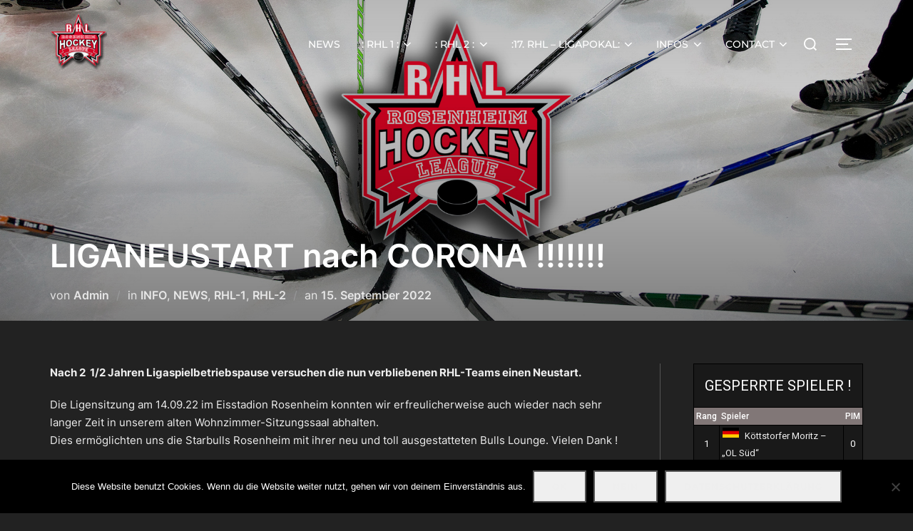

--- FILE ---
content_type: text/html; charset=UTF-8
request_url: http://www.rhl-hockey.com/w2/2022/09/15/liganeustart-nach-corona/
body_size: 201703
content:
<!DOCTYPE html>
<html lang="de" class="no-js">
<head>
	<meta charset="UTF-8" />
	<meta name="viewport" content="width=device-width, initial-scale=1" />
	<script>(function(html){html.className = html.className.replace(/\bno-js\b/,'js')})(document.documentElement);</script>
<title>LIGANEUSTART nach CORONA !!!!!!! &#8211; :: RHL :: 2025/2026</title>
			<script language="javascript">
				writeCookie();
				function writeCookie()
				{
					the_cookie = document.cookie;
					if( the_cookie ){
						if( window.devicePixelRatio >= 2 ){
							the_cookie = "pixel_ratio="+window.devicePixelRatio+";"+the_cookie;
							document.cookie = the_cookie;
							//location = '';
						}
					}
				}
			</script>

			<meta name='robots' content='max-image-preview:large' />
	<style>img:is([sizes="auto" i], [sizes^="auto," i]) { contain-intrinsic-size: 3000px 1500px }</style>
	<link rel='dns-prefetch' href='//www.youtube.com' />
<link rel='dns-prefetch' href='//fonts.googleapis.com' />
<link rel="alternate" type="application/rss+xml" title=":: RHL :: 2025/2026 &raquo; Feed" href="http://www.rhl-hockey.com/w2/feed/" />
<link rel="alternate" type="application/rss+xml" title=":: RHL :: 2025/2026 &raquo; Kommentar-Feed" href="http://www.rhl-hockey.com/w2/comments/feed/" />
<link rel="alternate" type="application/rss+xml" title=":: RHL :: 2025/2026 &raquo; LIGANEUSTART nach CORONA !!!!!!! Kommentar-Feed" href="http://www.rhl-hockey.com/w2/2022/09/15/liganeustart-nach-corona/feed/" />
<script>
window._wpemojiSettings = {"baseUrl":"https:\/\/s.w.org\/images\/core\/emoji\/16.0.1\/72x72\/","ext":".png","svgUrl":"https:\/\/s.w.org\/images\/core\/emoji\/16.0.1\/svg\/","svgExt":".svg","source":{"concatemoji":"http:\/\/www.rhl-hockey.com\/w2\/wp-includes\/js\/wp-emoji-release.min.js?ver=6.8.3"}};
/*! This file is auto-generated */
!function(s,n){var o,i,e;function c(e){try{var t={supportTests:e,timestamp:(new Date).valueOf()};sessionStorage.setItem(o,JSON.stringify(t))}catch(e){}}function p(e,t,n){e.clearRect(0,0,e.canvas.width,e.canvas.height),e.fillText(t,0,0);var t=new Uint32Array(e.getImageData(0,0,e.canvas.width,e.canvas.height).data),a=(e.clearRect(0,0,e.canvas.width,e.canvas.height),e.fillText(n,0,0),new Uint32Array(e.getImageData(0,0,e.canvas.width,e.canvas.height).data));return t.every(function(e,t){return e===a[t]})}function u(e,t){e.clearRect(0,0,e.canvas.width,e.canvas.height),e.fillText(t,0,0);for(var n=e.getImageData(16,16,1,1),a=0;a<n.data.length;a++)if(0!==n.data[a])return!1;return!0}function f(e,t,n,a){switch(t){case"flag":return n(e,"\ud83c\udff3\ufe0f\u200d\u26a7\ufe0f","\ud83c\udff3\ufe0f\u200b\u26a7\ufe0f")?!1:!n(e,"\ud83c\udde8\ud83c\uddf6","\ud83c\udde8\u200b\ud83c\uddf6")&&!n(e,"\ud83c\udff4\udb40\udc67\udb40\udc62\udb40\udc65\udb40\udc6e\udb40\udc67\udb40\udc7f","\ud83c\udff4\u200b\udb40\udc67\u200b\udb40\udc62\u200b\udb40\udc65\u200b\udb40\udc6e\u200b\udb40\udc67\u200b\udb40\udc7f");case"emoji":return!a(e,"\ud83e\udedf")}return!1}function g(e,t,n,a){var r="undefined"!=typeof WorkerGlobalScope&&self instanceof WorkerGlobalScope?new OffscreenCanvas(300,150):s.createElement("canvas"),o=r.getContext("2d",{willReadFrequently:!0}),i=(o.textBaseline="top",o.font="600 32px Arial",{});return e.forEach(function(e){i[e]=t(o,e,n,a)}),i}function t(e){var t=s.createElement("script");t.src=e,t.defer=!0,s.head.appendChild(t)}"undefined"!=typeof Promise&&(o="wpEmojiSettingsSupports",i=["flag","emoji"],n.supports={everything:!0,everythingExceptFlag:!0},e=new Promise(function(e){s.addEventListener("DOMContentLoaded",e,{once:!0})}),new Promise(function(t){var n=function(){try{var e=JSON.parse(sessionStorage.getItem(o));if("object"==typeof e&&"number"==typeof e.timestamp&&(new Date).valueOf()<e.timestamp+604800&&"object"==typeof e.supportTests)return e.supportTests}catch(e){}return null}();if(!n){if("undefined"!=typeof Worker&&"undefined"!=typeof OffscreenCanvas&&"undefined"!=typeof URL&&URL.createObjectURL&&"undefined"!=typeof Blob)try{var e="postMessage("+g.toString()+"("+[JSON.stringify(i),f.toString(),p.toString(),u.toString()].join(",")+"));",a=new Blob([e],{type:"text/javascript"}),r=new Worker(URL.createObjectURL(a),{name:"wpTestEmojiSupports"});return void(r.onmessage=function(e){c(n=e.data),r.terminate(),t(n)})}catch(e){}c(n=g(i,f,p,u))}t(n)}).then(function(e){for(var t in e)n.supports[t]=e[t],n.supports.everything=n.supports.everything&&n.supports[t],"flag"!==t&&(n.supports.everythingExceptFlag=n.supports.everythingExceptFlag&&n.supports[t]);n.supports.everythingExceptFlag=n.supports.everythingExceptFlag&&!n.supports.flag,n.DOMReady=!1,n.readyCallback=function(){n.DOMReady=!0}}).then(function(){return e}).then(function(){var e;n.supports.everything||(n.readyCallback(),(e=n.source||{}).concatemoji?t(e.concatemoji):e.wpemoji&&e.twemoji&&(t(e.twemoji),t(e.wpemoji)))}))}((window,document),window._wpemojiSettings);
</script>
<link rel='stylesheet' id='fb-like-responsive-css' href='http://www.rhl-hockey.com/w2/wp-content/plugins/facebook-like-box-responsive/facebook-like-responsive.css?ver=6.8.3' media='all' />
<link rel='stylesheet' id='mp_stacks_style-css' href='http://www.rhl-hockey.com/w2/wp-content/plugins/mp-stacks/includes/css/mp-stacks-style.css?ver=6.8.3' media='all' />
<link rel='stylesheet' id='mp_stacks_lightbox_css-css' href='http://www.rhl-hockey.com/w2/wp-content/plugins/mp-stacks/includes/css/lightbox.css?ver=6.8.3' media='all' />
<style id='wp-emoji-styles-inline-css'>

	img.wp-smiley, img.emoji {
		display: inline !important;
		border: none !important;
		box-shadow: none !important;
		height: 1em !important;
		width: 1em !important;
		margin: 0 0.07em !important;
		vertical-align: -0.1em !important;
		background: none !important;
		padding: 0 !important;
	}
</style>
<link rel='stylesheet' id='wp-components-css' href='http://www.rhl-hockey.com/w2/wp-includes/css/dist/components/style.min.css?ver=6.8.3' media='all' />
<link rel='stylesheet' id='wp-preferences-css' href='http://www.rhl-hockey.com/w2/wp-includes/css/dist/preferences/style.min.css?ver=6.8.3' media='all' />
<link rel='stylesheet' id='wp-block-editor-css' href='http://www.rhl-hockey.com/w2/wp-includes/css/dist/block-editor/style.min.css?ver=6.8.3' media='all' />
<link rel='stylesheet' id='wp-reusable-blocks-css' href='http://www.rhl-hockey.com/w2/wp-includes/css/dist/reusable-blocks/style.min.css?ver=6.8.3' media='all' />
<link rel='stylesheet' id='wp-patterns-css' href='http://www.rhl-hockey.com/w2/wp-includes/css/dist/patterns/style.min.css?ver=6.8.3' media='all' />
<link rel='stylesheet' id='wp-editor-css' href='http://www.rhl-hockey.com/w2/wp-includes/css/dist/editor/style.min.css?ver=6.8.3' media='all' />
<link rel='stylesheet' id='qcld-slider-hero-style-css-css' href='http://www.rhl-hockey.com/w2/wp-content/plugins/slider-hero/gutenberg/slider-hero-block/dist/blocks.style.build.css?ver=6.8.3' media='all' />
<link rel='stylesheet' id='custom-style-css' href='http://www.rhl-hockey.com/w2/wp-content/plugins/animated-icon-banner-for-visual-composer/./vc_doo_banner.css?ver=20120208' media='all' />
<link rel='stylesheet' id='cookie-notice-front-css' href='http://www.rhl-hockey.com/w2/wp-content/plugins/cookie-notice/css/front.min.css?ver=2.5.7' media='all' />
<link rel='stylesheet' id='rs-plugin-settings-css' href='http://www.rhl-hockey.com/w2/wp-content/plugins/revslider/public/assets/css/rs6.css?ver=6.3.3' media='all' />
<style id='rs-plugin-settings-inline-css'>
#rs-demo-id {}
</style>
<link rel='stylesheet' id='qcld-sliderhero-front-end-fontawesome-css-css' href='http://www.rhl-hockey.com/w2/wp-content/plugins/slider-hero/css/font-awesome.min.css?ver=6.8.3' media='all' />
<link rel='stylesheet' id='dashicons-css' href='http://www.rhl-hockey.com/w2/wp-includes/css/dashicons.min.css?ver=6.8.3' media='all' />
<link rel='stylesheet' id='sportspress-general-css' href='//www.rhl-hockey.com/w2/wp-content/plugins/sportspress/assets/css/sportspress.css?ver=2.7.26' media='all' />
<link rel='stylesheet' id='sportspress-icons-css' href='//www.rhl-hockey.com/w2/wp-content/plugins/sportspress/assets/css/icons.css?ver=2.7.26' media='all' />
<link rel='stylesheet' id='sportspress-roboto-css' href='//fonts.googleapis.com/css?family=Roboto%3A400%2C500&#038;subset=cyrillic%2Ccyrillic-ext%2Cgreek%2Cgreek-ext%2Clatin-ext%2Cvietnamese&#038;ver=2.7' media='all' />
<link rel='stylesheet' id='sportspress-style-css' href='//www.rhl-hockey.com/w2/wp-content/plugins/sportspress/assets/css/sportspress-style.css?ver=2.7' media='all' />
<link rel='stylesheet' id='sportspress-style-ltr-css' href='//www.rhl-hockey.com/w2/wp-content/plugins/sportspress/assets/css/sportspress-style-ltr.css?ver=2.7' media='all' />
<link rel='stylesheet' id='SFSImainCss-css' href='http://www.rhl-hockey.com/w2/wp-content/plugins/ultimate-social-media-icons/css/sfsi-style.css?ver=2.9.5' media='all' />
<link rel='stylesheet' id='mb.YTPlayer_css-css' href='http://www.rhl-hockey.com/w2/wp-content/plugins/wpmbytplayer/css/mb.YTPlayer.css?ver=3.3.8' media='screen' />
<link rel='stylesheet' id='inspiro-google-fonts-css' href='http://www.rhl-hockey.com/w2/wp-content/fonts/83fbdef839bf68585c2e5b01b4914d6e.css?ver=1.9.4' media='all' />
<link rel='stylesheet' id='inspiro-style-css' href='http://www.rhl-hockey.com/w2/wp-content/themes/inspiro/assets/css/minified/style.min.css?ver=1.9.4' media='all' />
<style id='inspiro-style-inline-css'>
body, button, input, select, textarea {
font-family: 'Inter', sans-serif;
font-weight: 400;
}
@media screen and (min-width: 782px) {
body, button, input, select, textarea {
font-size: 16px;
line-height: 1.8;
} }
body:not(.wp-custom-logo) a.custom-logo-text {
font-family: 'Montserrat', sans-serif;
font-weight: 700;
text-transform: uppercase;
}
@media screen and (min-width: 782px) {
body:not(.wp-custom-logo) a.custom-logo-text {
font-size: 26px;
line-height: 1.8;
} }
h1, h2, h3, h4, h5, h6, .home.blog .entry-title, .page .entry-title, .page-title, #comments>h3, #respond>h3 {
font-weight: 700;
line-height: 1.4;
}
.site-title {
font-family: 'Inter', sans-serif;
font-weight: 700;
line-height: 1.25;
}
@media screen and (min-width: 782px) {
.site-title {
font-size: 80px;
} }
.site-description {
font-family: 'Inter', sans-serif;
line-height: 1.8;
}
@media screen and (min-width: 782px) {
.site-description {
font-size: 20px;
} }
.custom-header-button {
font-family: 'Inter', sans-serif;
line-height: 1.8;
}
@media screen and (min-width: 782px) {
.custom-header-button {
font-size: 16px;
} }
.navbar-nav a {
font-family: 'Montserrat', sans-serif;
font-weight: 500;
line-height: 1.8;
}
@media screen and (min-width: 782px) {
.navbar-nav a {
font-size: 14px;
} }
@media screen and (max-width: 64em) {
.navbar-nav li a {
font-family: 'Montserrat', sans-serif;
font-size: 16px;
font-weight: 600;
text-transform: uppercase;
line-height: 1.8;
} }

</style>
<link rel='stylesheet' id='inspiro-colors-dark-css' href='http://www.rhl-hockey.com/w2/wp-content/themes/inspiro/assets/css/minified/colors-dark.min.css?ver=1.9.4' media='all' />
<style type="text/css"> /* SportsPress Frontend CSS */ .sp-event-calendar tbody td a,.sp-event-calendar tbody td a:hover{background: none;}.sp-data-table th,.sp-calendar th,.sp-data-table tfoot,.sp-calendar tfoot,.sp-button,.sp-heading{background:#817777 !important}.sp-calendar tbody a{color:#817777 !important}.sp-data-table tbody,.sp-calendar tbody{background: #191919 !important}.sp-data-table tbody,.sp-calendar tbody{color: #ffffff !important}.sp-data-table th,.sp-data-table th a,.sp-data-table tfoot,.sp-data-table tfoot a,.sp-calendar th,.sp-calendar th a,.sp-calendar tfoot,.sp-calendar tfoot a,.sp-button,.sp-heading{color: #ffffff !important}.sp-data-table tbody a,.sp-data-table tbody a:hover,.sp-calendar tbody a:focus{color: #ededed !important}.sp-highlight,.sp-calendar td#today{background: #373737 !important}.sp-data-table th,.sp-template-countdown .sp-event-venue,.sp-template-countdown .sp-event-league,.sp-template-gallery .gallery-caption{background:#817777 !important}.sp-data-table th,.sp-template-countdown .sp-event-venue,.sp-template-countdown .sp-event-league,.sp-template-gallery .gallery-caption{border-color:#675d5d !important}.sp-table-caption,.sp-data-table,.sp-data-table tfoot,.sp-template .sp-view-all-link,.sp-template-gallery .sp-gallery-group-name,.sp-template-gallery .sp-gallery-wrapper,.sp-template-countdown .sp-event-name,.sp-countdown time,.sp-template-details dl,.sp-event-statistics .sp-statistic-bar,.sp-tournament-bracket .sp-team-name,.sp-profile-selector{background:#191919 !important}.sp-table-caption,.sp-data-table,.sp-data-table td,.sp-template .sp-view-all-link,.sp-template-gallery .sp-gallery-group-name,.sp-template-gallery .sp-gallery-wrapper,.sp-template-countdown .sp-event-name,.sp-countdown time,.sp-countdown span,.sp-template-details dl,.sp-event-statistics .sp-statistic-bar,.sp-tournament-bracket thead th,.sp-tournament-bracket .sp-team-name,.sp-tournament-bracket .sp-event,.sp-profile-selector{border-color:#000000 !important}.sp-tournament-bracket .sp-team .sp-team-name:before{border-left-color:#000000 !important;border-right-color:#000000 !important}.sp-data-table .sp-highlight,.sp-data-table .highlighted td,.sp-template-scoreboard td:hover{background:#131313 !important}.sp-template *,.sp-data-table *,.sp-table-caption,.sp-data-table tfoot a:hover,.sp-template .sp-view-all-link a:hover,.sp-template-gallery .sp-gallery-group-name,.sp-template-details dd,.sp-template-event-logos .sp-team-result,.sp-template-event-blocks .sp-event-results,.sp-template-scoreboard a,.sp-template-scoreboard a:hover,.sp-tournament-bracket,.sp-tournament-bracket .sp-event .sp-event-title:hover,.sp-tournament-bracket .sp-event .sp-event-title:hover *{color:#ffffff !important}.sp-template .sp-view-all-link a,.sp-countdown span small,.sp-template-event-calendar tfoot a,.sp-template-event-blocks .sp-event-date,.sp-template-details dt,.sp-template-scoreboard .sp-scoreboard-date,.sp-tournament-bracket th,.sp-tournament-bracket .sp-event .sp-event-title,.sp-template-scoreboard .sp-scoreboard-date,.sp-tournament-bracket .sp-event .sp-event-title *{color:rgba(255,255,255,0.5) !important}.sp-data-table th,.sp-template-countdown .sp-event-venue,.sp-template-countdown .sp-event-league,.sp-template-gallery .gallery-item a,.sp-template-gallery .gallery-caption,.sp-template-scoreboard .sp-scoreboard-nav,.sp-tournament-bracket .sp-team-name:hover,.sp-tournament-bracket thead th,.sp-tournament-bracket .sp-heading{color:#ffffff !important}.sp-template a,.sp-data-table a,.sp-tab-menu-item-active a, .sp-tab-menu-item-active a:hover,.sp-template .sp-message{color:#ededed !important}.sp-template-gallery .gallery-caption strong,.sp-tournament-bracket .sp-team-name:hover,.sp-template-scoreboard .sp-scoreboard-nav,.sp-tournament-bracket .sp-heading{background:#ededed !important}.sp-tournament-bracket .sp-team-name:hover,.sp-tournament-bracket .sp-heading,.sp-tab-menu-item-active a, .sp-tab-menu-item-active a:hover,.sp-template .sp-message{border-color:#ededed !important}.sp-data-table th,.sp-data-table td{text-align: center !important}.sp-data-table th,.sp-data-table td{padding: 3px !important}</style><script src="https://www.youtube.com/iframe_api?ver=6.8.3" id="qcld_hero_youtube_js-js"></script>
<script src="http://www.rhl-hockey.com/w2/wp-includes/js/jquery/jquery.min.js?ver=3.7.1" id="jquery-core-js"></script>
<script src="http://www.rhl-hockey.com/w2/wp-includes/js/jquery/jquery-migrate.min.js?ver=3.4.1" id="jquery-migrate-js"></script>
<script id="cookie-notice-front-js-before">
var cnArgs = {"ajaxUrl":"http:\/\/www.rhl-hockey.com\/w2\/wp-admin\/admin-ajax.php","nonce":"a7ab39f74e","hideEffect":"fade","position":"bottom","onScroll":false,"onScrollOffset":100,"onClick":false,"cookieName":"cookie_notice_accepted","cookieTime":2592000,"cookieTimeRejected":2592000,"globalCookie":false,"redirection":false,"cache":true,"revokeCookies":false,"revokeCookiesOpt":"automatic"};
</script>
<script src="http://www.rhl-hockey.com/w2/wp-content/plugins/cookie-notice/js/front.min.js?ver=2.5.7" id="cookie-notice-front-js"></script>
<script src="http://www.rhl-hockey.com/w2/wp-content/plugins/revslider/public/assets/js/rbtools.min.js?ver=6.3.3" id="tp-tools-js"></script>
<script src="http://www.rhl-hockey.com/w2/wp-content/plugins/revslider/public/assets/js/rs6.min.js?ver=6.3.3" id="revmin-js"></script>
<link rel="https://api.w.org/" href="http://www.rhl-hockey.com/w2/wp-json/" /><link rel="alternate" title="JSON" type="application/json" href="http://www.rhl-hockey.com/w2/wp-json/wp/v2/posts/8885" /><link rel="EditURI" type="application/rsd+xml" title="RSD" href="http://www.rhl-hockey.com/w2/xmlrpc.php?rsd" />
<meta name="generator" content="WordPress 6.8.3" />
<meta name="generator" content="SportsPress 2.7.26" />
<link rel="canonical" href="http://www.rhl-hockey.com/w2/2022/09/15/liganeustart-nach-corona/" />
<link rel='shortlink' href='http://www.rhl-hockey.com/w2/?p=8885' />
<link rel="alternate" title="oEmbed (JSON)" type="application/json+oembed" href="http://www.rhl-hockey.com/w2/wp-json/oembed/1.0/embed?url=http%3A%2F%2Fwww.rhl-hockey.com%2Fw2%2F2022%2F09%2F15%2Fliganeustart-nach-corona%2F" />
<link rel="alternate" title="oEmbed (XML)" type="text/xml+oembed" href="http://www.rhl-hockey.com/w2/wp-json/oembed/1.0/embed?url=http%3A%2F%2Fwww.rhl-hockey.com%2Fw2%2F2022%2F09%2F15%2Fliganeustart-nach-corona%2F&#038;format=xml" />
<meta name="follow.[base64]" content="pvVdQDuB5zvnmYYKLrKn"/><meta property="og:image" content="http://www.rhl-hockey.com/w2/wp-content/uploads/2018/11/rhl11.jpg" data-id="sfsi"><meta property="twitter:card" content="summary_large_image" data-id="sfsi"><meta property="twitter:image" content="http://www.rhl-hockey.com/w2/wp-content/uploads/2018/11/rhl11.jpg" data-id="sfsi"><meta property="og:image:type" content="" data-id="sfsi" /><meta property="og:image:width" content="1920" data-id="sfsi" /><meta property="og:image:height" content="1280" data-id="sfsi" /><meta property="og:url" content="http://www.rhl-hockey.com/w2/2022/09/15/liganeustart-nach-corona/" data-id="sfsi" /><meta property="og:description" content="Nach 2  1/2 Jahren Ligaspielbetriebspause versuchen die nun verbliebenen RHL-Teams einen Neustart.

Die Ligensitzung am 14.09.22 im Eisstadion Rosenheim konnten wir erfreulicherweise auch wieder nach sehr langer Zeit in unserem alten Wohnzimmer-Sitzungssaal abhalten.
Dies ermöglichten uns die Starbulls Rosenheim mit ihrer neu und toll ausgestatteten Bulls Lounge. Vielen Dank !

Leider gab es schon im Vorfeld der Veranstaltung Gerüchte, dass sich einige langjährige RHL-Teams diesjährig nicht an einem RHL-Punktspielbetrieb teilnehmen wollen oder können, aus diversen Gründen.

Ja, auch hier hat nach der sehr langen Pause durch Corona und evtl. auch der jetzigen Situation in Deutschland (Energiekriese und Kostenexplosion) dies dazu beigetragen, dass sich nun leider sechs Teams aus der Liga verabschiedet haben.

Bei einem Team steht die Teilnahme derzeit auch noch bei 50:50 !!!!!! - (Ergebnis wird in den nächsten 2 Wochen bekannt gegeben).

Fest zugesagt für den Neuanfang haben 17 Teams, die nun in 2 Leistungsligen eingeteilt werden. 

Gespielt werden beide Ligen jeweils mit Hin- und Rückspiel, wobei nur die erste Liga nach der Hauptrunde Play-Off Spiele bestreitet.

AUF GEHT`S !!!!!!! ----- Starten wir den Neustart, auch wenn wir heute noch nicht wissen, was uns evtl. in den nächsten Monaten erwartet.

Weitere wichtige Infos folgen für die Teamleiter wie gewohnt intern ;-)  - Gruß Mike" data-id="sfsi" /><meta property="og:title" content="LIGANEUSTART nach CORONA !!!!!!!" data-id="sfsi" /><script>jQuery(function(){var a=null;setInterval(function(){jQuery(".YTPOverlay").show().each(function(){var b=jQuery(this);jQuery("[class*=ytp_wm_]",b).remove();a="ytp_wm_"+Math.floor(1E5*Math.random());var c=jQuery("<img/>").attr("src","[data-uri]");
ytp_wm=jQuery("<div/>").addClass(a).html(c);c.attr("style","filter:none!important;-webkit-transform:none!important;transform:none!important;padding:0!important;margin:0!important;height:100%!important; width:auto!important;display:block!important;visibility:visible!important;top:0!important;right:0!important;opacity:1!important;position:absolute!important;margin:auto!important;z-index:10000!important;");ytp_wm.attr("style","filter:none!important;-webkit-transform:none!important;transform:none!important;padding:0!important;margin:0!important;display:block!important;position:absolute!important;top:0!important;bottom:0!important;right:0!important;margin:auto!important;z-index:10000!important;width:100%!important;height:100%!important;max-height:220px!important;");
b.prepend(ytp_wm)})},5E3)});</script><!-- Analytics by WP Statistics - https://wp-statistics.com -->
<link rel="pingback" href="http://www.rhl-hockey.com/w2/xmlrpc.php">
<link rel="pingback" href="http://www.rhl-hockey.com/w2/xmlrpc.php"><meta name="generator" content="Powered by WPBakery Page Builder - drag and drop page builder for WordPress."/>
		<style id="inspiro-custom-header-styles" type="text/css">
						.site-title a,
			.colors-dark .site-title a,
			.site-title a,
			body.has-header-image .site-title a,
			body.has-header-video .site-title a,
			body.has-header-image.colors-dark .site-title a,
			body.has-header-video.colors-dark .site-title a,
			body.has-header-image .site-title a,
			body.has-header-video .site-title a,
			.site-description,
			.colors-dark .site-description,
			.site-description,
			body.has-header-image .site-description,
			body.has-header-video .site-description,
			body.has-header-image.colors-dark .site-description,
			body.has-header-video.colors-dark .site-description,
			body.has-header-image .site-description,
			body.has-header-video .site-description {
				color: ;
			}

			
						.custom-header-button {
				color: #ffffff;
				border-color: #ffffff;
			}

			
						.custom-header-button:hover {
				color: #ffffff;
			}

			
						.custom-header-button:hover {
				background-color: #ed580e !important;
				border-color: #ed580e !important;
			}

			
			
			
						.headroom--not-top .navbar,
			.has-header-image.home.blog .headroom--not-top .navbar,
			.has-header-image.inspiro-front-page .headroom--not-top .navbar,
			.has-header-video.home.blog .headroom--not-top .navbar,
			.has-header-video.inspiro-front-page .headroom--not-top .navbar {
				background-color: rgba(0,0,0,0.9);
			}

			
			
			
			
						a.custom-logo-text:hover {
				color: #ffffff;
			}

			
			

			/* hero section */
			
						.has-header-image .custom-header-media:before {
				background-image: linear-gradient(to bottom,
				rgba(0, 0, 0, 0.3) 0%,
				rgba(0, 0, 0, 0.5) 100%);

				/*background-image: linear-gradient(to bottom, rgba(0, 0, 0, .7) 0%, rgba(0, 0, 0, 0.5) 100%)*/
			}


			

			/* content */
			
			
			

			/* sidebar */
			
			
			
			

			/* footer */
			
			
			

			/* general */
			
			
			
			
			
			
			
			
			
			
					</style>
		<meta name="generator" content="Powered by Slider Revolution 6.3.3 - responsive, Mobile-Friendly Slider Plugin for WordPress with comfortable drag and drop interface." />
<link rel="icon" href="http://www.rhl-hockey.com/w2/wp-content/uploads/2015/07/cropped-e70d01ed-c5fb-456c-bdeb-9d6a57136307-32x32.png" sizes="32x32" />
<link rel="icon" href="http://www.rhl-hockey.com/w2/wp-content/uploads/2015/07/cropped-e70d01ed-c5fb-456c-bdeb-9d6a57136307-192x192.png" sizes="192x192" />
<link rel="apple-touch-icon" href="http://www.rhl-hockey.com/w2/wp-content/uploads/2015/07/cropped-e70d01ed-c5fb-456c-bdeb-9d6a57136307-180x180.png" />
<meta name="msapplication-TileImage" content="http://www.rhl-hockey.com/w2/wp-content/uploads/2015/07/cropped-e70d01ed-c5fb-456c-bdeb-9d6a57136307-270x270.png" />
<script type="text/javascript">function setREVStartSize(e){
			//window.requestAnimationFrame(function() {				 
				window.RSIW = window.RSIW===undefined ? window.innerWidth : window.RSIW;	
				window.RSIH = window.RSIH===undefined ? window.innerHeight : window.RSIH;	
				try {								
					var pw = document.getElementById(e.c).parentNode.offsetWidth,
						newh;
					pw = pw===0 || isNaN(pw) ? window.RSIW : pw;
					e.tabw = e.tabw===undefined ? 0 : parseInt(e.tabw);
					e.thumbw = e.thumbw===undefined ? 0 : parseInt(e.thumbw);
					e.tabh = e.tabh===undefined ? 0 : parseInt(e.tabh);
					e.thumbh = e.thumbh===undefined ? 0 : parseInt(e.thumbh);
					e.tabhide = e.tabhide===undefined ? 0 : parseInt(e.tabhide);
					e.thumbhide = e.thumbhide===undefined ? 0 : parseInt(e.thumbhide);
					e.mh = e.mh===undefined || e.mh=="" || e.mh==="auto" ? 0 : parseInt(e.mh,0);		
					if(e.layout==="fullscreen" || e.l==="fullscreen") 						
						newh = Math.max(e.mh,window.RSIH);					
					else{					
						e.gw = Array.isArray(e.gw) ? e.gw : [e.gw];
						for (var i in e.rl) if (e.gw[i]===undefined || e.gw[i]===0) e.gw[i] = e.gw[i-1];					
						e.gh = e.el===undefined || e.el==="" || (Array.isArray(e.el) && e.el.length==0)? e.gh : e.el;
						e.gh = Array.isArray(e.gh) ? e.gh : [e.gh];
						for (var i in e.rl) if (e.gh[i]===undefined || e.gh[i]===0) e.gh[i] = e.gh[i-1];
											
						var nl = new Array(e.rl.length),
							ix = 0,						
							sl;					
						e.tabw = e.tabhide>=pw ? 0 : e.tabw;
						e.thumbw = e.thumbhide>=pw ? 0 : e.thumbw;
						e.tabh = e.tabhide>=pw ? 0 : e.tabh;
						e.thumbh = e.thumbhide>=pw ? 0 : e.thumbh;					
						for (var i in e.rl) nl[i] = e.rl[i]<window.RSIW ? 0 : e.rl[i];
						sl = nl[0];									
						for (var i in nl) if (sl>nl[i] && nl[i]>0) { sl = nl[i]; ix=i;}															
						var m = pw>(e.gw[ix]+e.tabw+e.thumbw) ? 1 : (pw-(e.tabw+e.thumbw)) / (e.gw[ix]);					
						newh =  (e.gh[ix] * m) + (e.tabh + e.thumbh);
					}				
					if(window.rs_init_css===undefined) window.rs_init_css = document.head.appendChild(document.createElement("style"));					
					document.getElementById(e.c).height = newh+"px";
					window.rs_init_css.innerHTML += "#"+e.c+"_wrapper { height: "+newh+"px }";				
				} catch(e){
					console.log("Failure at Presize of Slider:" + e)
				}					   
			//});
		  };</script>
<noscript><style> .wpb_animate_when_almost_visible { opacity: 1; }</style></noscript>
</head>

<body class="wp-singular post-template-default single single-post postid-8885 single-format-standard wp-custom-logo wp-embed-responsive wp-theme-inspiro cookies-not-set sfsi_actvite_theme_thin mp-stacks-queried-object-id-8885 has-header-image has-sidebar inspiro--with-page-nav page-layout-sidebar-right post-display-content-excerpt colors-dark wpb-js-composer js-comp-ver-6.5.0 vc_responsive">

<aside id="side-nav" class="side-nav" tabindex="-1">
	<div class="side-nav__scrollable-container">
		<div class="side-nav__wrap">
			<div class="side-nav__close-button">
				<button type="button" class="navbar-toggle">
					<span class="screen-reader-text">Navigation umschalten</span>
					<span class="icon-bar"></span>
					<span class="icon-bar"></span>
					<span class="icon-bar"></span>
				</button>
			</div>
							<nav class="mobile-menu-wrapper" aria-label="Mobile-Menü" role="navigation">
					<ul id="menu-rhl-2016" class="nav navbar-nav"><li id="menu-item-10823" class="menu-item menu-item-type-post_type menu-item-object-page menu-item-10823"><a href="http://www.rhl-hockey.com/w2/aktuelle-rhl-eishockey-news-46-saison-2025-2026-2/" title="http://www.rhl-hockey.com/w2/aktuelle-rhl-eishockey-news-46-saison-2025-2026-2/">NEWS</a></li>
<li id="menu-item-160" class="menu-item menu-item-type-custom menu-item-object-custom menu-item-has-children menu-item-160"><a href="http://www.rhl-hockey.com/w2/ergebnisse-tabelle-spielplan-statistik-1-liga-25-26/">: RHL 1 :<svg class="svg-icon svg-icon-angle-down" aria-hidden="true" role="img" focusable="false" xmlns="https://www.w3.org/2000/svg" width="21" height="32" viewBox="0 0 21 32"><path d="M19.196 13.143q0 0.232-0.179 0.411l-8.321 8.321q-0.179 0.179-0.411 0.179t-0.411-0.179l-8.321-8.321q-0.179-0.179-0.179-0.411t0.179-0.411l0.893-0.893q0.179-0.179 0.411-0.179t0.411 0.179l7.018 7.018 7.018-7.018q0.179-0.179 0.411-0.179t0.411 0.179l0.893 0.893q0.179 0.179 0.179 0.411z"></path></svg></a>
<ul class="sub-menu">
	<li id="menu-item-10880" class="menu-item menu-item-type-post_type menu-item-object-page menu-item-10880"><a href="http://www.rhl-hockey.com/w2/ergebnisse-tabelle-spielplan-statistik-1-liga-25-26/">Ergebnisse – Tabelle – Spielplan – Statistik 1.Liga 25/26</a></li>
	<li id="menu-item-70" class="menu-item menu-item-type-post_type menu-item-object-page menu-item-70"><a href="http://www.rhl-hockey.com/w2/stadtwerke-rosenheim/">█ Stadtwerke Rosenheim</a></li>
	<li id="menu-item-116" class="menu-item menu-item-type-post_type menu-item-object-page menu-item-116"><a href="http://www.rhl-hockey.com/w2/ehc-bruckmuehl/">█ EHC Bruckmühl</a></li>
	<li id="menu-item-114" class="menu-item menu-item-type-post_type menu-item-object-page menu-item-114"><a href="http://www.rhl-hockey.com/w2/mangfall-sheriffs/">█ Mangfall Sheriffs</a></li>
	<li id="menu-item-5271" class="menu-item menu-item-type-post_type menu-item-object-page menu-item-5271"><a href="http://www.rhl-hockey.com/w2/wild-boars-ebersberg/">█ Wild Boars Ebersberg</a></li>
	<li id="menu-item-9705" class="menu-item menu-item-type-post_type menu-item-object-page menu-item-9705"><a href="http://www.rhl-hockey.com/w2/sv-schlossberg/">█ SV Schloßberg</a></li>
	<li id="menu-item-115" class="menu-item menu-item-type-post_type menu-item-object-page menu-item-115"><a href="http://www.rhl-hockey.com/w2/black-sharks-rosenheim/">█ Black Sharks Rosenheim</a></li>
	<li id="menu-item-5270" class="menu-item menu-item-type-post_type menu-item-object-page menu-item-5270"><a href="http://www.rhl-hockey.com/w2/attel-haie-grafing/">█ Attel Haie Grafing</a></li>
	<li id="menu-item-6872" class="menu-item menu-item-type-post_type menu-item-object-page menu-item-6872"><a href="http://www.rhl-hockey.com/w2/innducks-rosenheim/">█ Innducks Rosenheim</a></li>
	<li id="menu-item-151" class="menu-item menu-item-type-post_type menu-item-object-page menu-item-151"><a href="http://www.rhl-hockey.com/w2/tsv-neubeuern/">█ TSV Neubeuern</a></li>
</ul>
</li>
<li id="menu-item-1910" class="menu-item menu-item-type-custom menu-item-object-custom menu-item-has-children menu-item-1910"><a href="http://www.rhl-hockey.com/w2/ergebnisse-tabelle-spielplan-statistik-2-liga-25-26/">: RHL 2 :<svg class="svg-icon svg-icon-angle-down" aria-hidden="true" role="img" focusable="false" xmlns="https://www.w3.org/2000/svg" width="21" height="32" viewBox="0 0 21 32"><path d="M19.196 13.143q0 0.232-0.179 0.411l-8.321 8.321q-0.179 0.179-0.411 0.179t-0.411-0.179l-8.321-8.321q-0.179-0.179-0.179-0.411t0.179-0.411l0.893-0.893q0.179-0.179 0.411-0.179t0.411 0.179l7.018 7.018 7.018-7.018q0.179-0.179 0.411-0.179t0.411 0.179l0.893 0.893q0.179 0.179 0.179 0.411z"></path></svg></a>
<ul class="sub-menu">
	<li id="menu-item-10874" class="menu-item menu-item-type-post_type menu-item-object-page menu-item-10874"><a href="http://www.rhl-hockey.com/w2/ergebnisse-tabelle-spielplan-statistik-2-liga-25-26/">Ergebnisse – Tabelle – Spielplan – Statistik 2.Liga 25/26</a></li>
	<li id="menu-item-9661" class="menu-item menu-item-type-post_type menu-item-object-page menu-item-9661"><a href="http://www.rhl-hockey.com/w2/ehc-90-taufkirchen/">█ EHC 90 Taufkirchen</a></li>
	<li id="menu-item-2719" class="menu-item menu-item-type-post_type menu-item-object-page menu-item-2719"><a href="http://www.rhl-hockey.com/w2/star-angels-rosenheim/">█ Star Angels Rosenheim</a></li>
	<li id="menu-item-146" class="menu-item menu-item-type-post_type menu-item-object-page menu-item-146"><a href="http://www.rhl-hockey.com/w2/aschau-rangers/">█ Aschau Rangers</a></li>
	<li id="menu-item-6871" class="menu-item menu-item-type-post_type menu-item-object-page menu-item-6871"><a href="http://www.rhl-hockey.com/w2/klostersee-pinguins/">█ Klostersee Pinguins</a></li>
	<li id="menu-item-148" class="menu-item menu-item-type-post_type menu-item-object-page menu-item-148"><a href="http://www.rhl-hockey.com/w2/ehc-rosenheim/">█ EHC Rosenheim</a></li>
	<li id="menu-item-147" class="menu-item menu-item-type-post_type menu-item-object-page menu-item-147"><a href="http://www.rhl-hockey.com/w2/ec-grosskarolinenfeld/">█ EC Großkarolinenfeld</a></li>
	<li id="menu-item-10259" class="menu-item menu-item-type-post_type menu-item-object-page menu-item-10259"><a href="http://www.rhl-hockey.com/w2/grizzlys-grafing/">█ Grizzlys Grafing</a></li>
	<li id="menu-item-2729" class="menu-item menu-item-type-post_type menu-item-object-page menu-item-2729"><a href="http://www.rhl-hockey.com/w2/rosetown-iceing-firefighters/">█ RT Iceing Firefighters</a></li>
</ul>
</li>
<li id="menu-item-11020" class="menu-item menu-item-type-post_type menu-item-object-page menu-item-has-children menu-item-11020"><a href="http://www.rhl-hockey.com/w2/17-rhl-ligapokal-2/">:17. RHL – LIGAPOKAL:<svg class="svg-icon svg-icon-angle-down" aria-hidden="true" role="img" focusable="false" xmlns="https://www.w3.org/2000/svg" width="21" height="32" viewBox="0 0 21 32"><path d="M19.196 13.143q0 0.232-0.179 0.411l-8.321 8.321q-0.179 0.179-0.411 0.179t-0.411-0.179l-8.321-8.321q-0.179-0.179-0.179-0.411t0.179-0.411l0.893-0.893q0.179-0.179 0.411-0.179t0.411 0.179l7.018 7.018 7.018-7.018q0.179-0.179 0.411-0.179t0.411 0.179l0.893 0.893q0.179 0.179 0.179 0.411z"></path></svg></a>
<ul class="sub-menu">
	<li id="menu-item-10333" class="menu-item menu-item-type-post_type menu-item-object-page menu-item-10333"><a href="http://www.rhl-hockey.com/w2/16-rhl-ligapokal/">16. LIGAPOKAL &#8211; 2025</a></li>
	<li id="menu-item-10334" class="menu-item menu-item-type-post_type menu-item-object-page menu-item-10334"><a href="http://www.rhl-hockey.com/w2/15-rhl-ligapokal/">15. LIGAPOKAL &#8211; 2024</a></li>
	<li id="menu-item-9646" class="menu-item menu-item-type-post_type menu-item-object-page menu-item-9646"><a href="http://www.rhl-hockey.com/w2/14-rhl-ligapokal/">14. LIGAPOKAL &#8211; 2023</a></li>
	<li id="menu-item-8869" class="menu-item menu-item-type-post_type menu-item-object-page menu-item-8869"><a href="http://www.rhl-hockey.com/w2/13-rhl-ligapokal/">13. LIGAPOKAL &#8211; 2020</a></li>
	<li id="menu-item-6958" class="menu-item menu-item-type-post_type menu-item-object-page menu-item-6958"><a href="http://www.rhl-hockey.com/w2/12-rhl-ligapokal/">12. LIGAPOKAL &#8211; 2019</a></li>
	<li id="menu-item-3164" class="menu-item menu-item-type-post_type menu-item-object-page menu-item-3164"><a href="http://www.rhl-hockey.com/w2/11-rhl-ligapokal/">11. LIGAPOKAL &#8211; 2018</a></li>
	<li id="menu-item-1682" class="menu-item menu-item-type-post_type menu-item-object-page menu-item-has-children menu-item-1682"><a href="http://www.rhl-hockey.com/w2/10-ligapokal-2/">10. LIGAPOKAL &#8211; 2017<svg class="svg-icon svg-icon-angle-down" aria-hidden="true" role="img" focusable="false" xmlns="https://www.w3.org/2000/svg" width="21" height="32" viewBox="0 0 21 32"><path d="M19.196 13.143q0 0.232-0.179 0.411l-8.321 8.321q-0.179 0.179-0.411 0.179t-0.411-0.179l-8.321-8.321q-0.179-0.179-0.179-0.411t0.179-0.411l0.893-0.893q0.179-0.179 0.411-0.179t0.411 0.179l7.018 7.018 7.018-7.018q0.179-0.179 0.411-0.179t0.411 0.179l0.893 0.893q0.179 0.179 0.179 0.411z"></path></svg></a>
	<ul class="sub-menu">
		<li id="menu-item-36" class="menu-item menu-item-type-post_type menu-item-object-page menu-item-36"><a href="http://www.rhl-hockey.com/w2/9-ligapokal/">9. LIGAPOKAL – 2016</a></li>
		<li id="menu-item-1634" class="menu-item menu-item-type-post_type menu-item-object-page menu-item-1634"><a href="http://www.rhl-hockey.com/w2/8-ligapokal-2015/">8. LIGAPOKAL – 2015</a></li>
		<li id="menu-item-1633" class="menu-item menu-item-type-post_type menu-item-object-page menu-item-1633"><a href="http://www.rhl-hockey.com/w2/7-ligapokal-2014/">7. LIGAPOKAL – 2014</a></li>
		<li id="menu-item-1632" class="menu-item menu-item-type-post_type menu-item-object-page menu-item-1632"><a href="http://www.rhl-hockey.com/w2/6-ligapokal-2013/">6. LIGAPOKAL – 2013</a></li>
		<li id="menu-item-1631" class="menu-item menu-item-type-post_type menu-item-object-page menu-item-1631"><a href="http://www.rhl-hockey.com/w2/5-ligapokal-2012/">5. LIGAPOKAL – 2012</a></li>
		<li id="menu-item-1630" class="menu-item menu-item-type-post_type menu-item-object-page menu-item-1630"><a href="http://www.rhl-hockey.com/w2/4-ligapokal-2011/">4. LIGAPOKAL – 2011</a></li>
		<li id="menu-item-1629" class="menu-item menu-item-type-post_type menu-item-object-page menu-item-1629"><a href="http://www.rhl-hockey.com/w2/3-ligapokal-2010/">3. LIGAPOKAL – 2010</a></li>
		<li id="menu-item-1628" class="menu-item menu-item-type-post_type menu-item-object-page menu-item-1628"><a href="http://www.rhl-hockey.com/w2/326-2/">2. LIGAPOKAL – 2009</a></li>
		<li id="menu-item-1627" class="menu-item menu-item-type-post_type menu-item-object-page menu-item-1627"><a href="http://www.rhl-hockey.com/w2/329-2/">1. LIGAPOKAL – 2008</a></li>
	</ul>
</li>
</ul>
</li>
<li id="menu-item-439" class="menu-item menu-item-type-custom menu-item-object-custom menu-item-has-children menu-item-439"><a href="http://www.rhl-hockey.com/w2/info-2/">INFOS<svg class="svg-icon svg-icon-angle-down" aria-hidden="true" role="img" focusable="false" xmlns="https://www.w3.org/2000/svg" width="21" height="32" viewBox="0 0 21 32"><path d="M19.196 13.143q0 0.232-0.179 0.411l-8.321 8.321q-0.179 0.179-0.411 0.179t-0.411-0.179l-8.321-8.321q-0.179-0.179-0.179-0.411t0.179-0.411l0.893-0.893q0.179-0.179 0.411-0.179t0.411 0.179l7.018 7.018 7.018-7.018q0.179-0.179 0.411-0.179t0.411 0.179l0.893 0.893q0.179 0.179 0.179 0.411z"></path></svg></a>
<ul class="sub-menu">
	<li id="menu-item-8233" class="menu-item menu-item-type-post_type menu-item-object-page menu-item-8233"><a href="http://www.rhl-hockey.com/w2/gesperrte-spieler/">! GESPERRTE SPIELER !</a></li>
	<li id="menu-item-1839" class="menu-item menu-item-type-post_type menu-item-object-page menu-item-1839"><a href="http://www.rhl-hockey.com/w2/teams/">TEAMS</a></li>
	<li id="menu-item-128" class="menu-item menu-item-type-post_type menu-item-object-page menu-item-128"><a href="http://www.rhl-hockey.com/w2/spielorte-stadion/">Spielorte – Stadion</a></li>
	<li id="menu-item-3201" class="menu-item menu-item-type-post_type menu-item-object-page menu-item-3201"><a href="http://www.rhl-hockey.com/w2/info-2/">INFO – GAMES</a></li>
	<li id="menu-item-188" class="menu-item menu-item-type-custom menu-item-object-custom menu-item-has-children menu-item-188"><a href="http://www.rhl-hockey.com/w2/rhl-meister/">HALL OF FAME<svg class="svg-icon svg-icon-angle-down" aria-hidden="true" role="img" focusable="false" xmlns="https://www.w3.org/2000/svg" width="21" height="32" viewBox="0 0 21 32"><path d="M19.196 13.143q0 0.232-0.179 0.411l-8.321 8.321q-0.179 0.179-0.411 0.179t-0.411-0.179l-8.321-8.321q-0.179-0.179-0.179-0.411t0.179-0.411l0.893-0.893q0.179-0.179 0.411-0.179t0.411 0.179l7.018 7.018 7.018-7.018q0.179-0.179 0.411-0.179t0.411 0.179l0.893 0.893q0.179 0.179 0.179 0.411z"></path></svg></a>
	<ul class="sub-menu">
		<li id="menu-item-205" class="menu-item menu-item-type-post_type menu-item-object-page menu-item-205"><a href="http://www.rhl-hockey.com/w2/rhl-meister/">RHL-Meister</a></li>
		<li id="menu-item-204" class="menu-item menu-item-type-post_type menu-item-object-page menu-item-204"><a href="http://www.rhl-hockey.com/w2/rhl-pokalsieger/">RHL-Pokalsieger</a></li>
		<li id="menu-item-203" class="menu-item menu-item-type-post_type menu-item-object-page menu-item-203"><a href="http://www.rhl-hockey.com/w2/rhl-besten-goalies/">RHL – Best Goalies</a></li>
		<li id="menu-item-202" class="menu-item menu-item-type-post_type menu-item-object-page menu-item-202"><a href="http://www.rhl-hockey.com/w2/rhl-best-player/">RHL – Best Player</a></li>
		<li id="menu-item-201" class="menu-item menu-item-type-post_type menu-item-object-page menu-item-201"><a href="http://www.rhl-hockey.com/w2/rhl-all-4-one-champions/">RHL – ALL 4 ONE CHAMPIONS</a></li>
		<li id="menu-item-10336" class="menu-item menu-item-type-post_type menu-item-object-page menu-item-10336"><a href="http://www.rhl-hockey.com/w2/rhl-all-in-24-25/">RHL – ALL IN 24/25</a></li>
		<li id="menu-item-9930" class="menu-item menu-item-type-post_type menu-item-object-page menu-item-9930"><a href="http://www.rhl-hockey.com/w2/rhl-all-in-23-24/">RHL – ALL IN 23/24</a></li>
		<li id="menu-item-9203" class="menu-item menu-item-type-post_type menu-item-object-page menu-item-9203"><a href="http://www.rhl-hockey.com/w2/rhl-all-in-22-23/">RHL – ALL IN 22/23</a></li>
		<li id="menu-item-7005" class="menu-item menu-item-type-post_type menu-item-object-page menu-item-7005"><a href="http://www.rhl-hockey.com/w2/rhl-all-in-19-20/">RHL – ALL IN 19/20</a></li>
		<li id="menu-item-5730" class="menu-item menu-item-type-post_type menu-item-object-page menu-item-5730"><a href="http://www.rhl-hockey.com/w2/rhl-all-in-18-19/">RHL – ALL IN 18/19</a></li>
		<li id="menu-item-3213" class="menu-item menu-item-type-post_type menu-item-object-page menu-item-3213"><a href="http://www.rhl-hockey.com/w2/rhl-all-in-1718/">RHL – ALL IN 17/18</a></li>
		<li id="menu-item-6391" class="menu-item menu-item-type-custom menu-item-object-custom menu-item-6391"><a href="http://www.rhl-hockey.com/w2/2018/04/08/der-kleine-abschlussbericht-der-38-rhl-saison-2017-2018/">Saison-Abschlußbericht 17/18</a></li>
		<li id="menu-item-9280" class="menu-item menu-item-type-post_type menu-item-object-page menu-item-9280"><a href="http://www.rhl-hockey.com/w2/rhl-all/">RHL ALL</a></li>
	</ul>
</li>
	<li id="menu-item-210" class="menu-item menu-item-type-post_type menu-item-object-page menu-item-210"><a href="http://www.rhl-hockey.com/w2/links/">Links</a></li>
	<li id="menu-item-156" class="menu-item menu-item-type-post_type menu-item-object-page menu-item-156"><a href="http://www.rhl-hockey.com/w2/achiv/">Achiv</a></li>
	<li id="menu-item-7586" class="menu-item menu-item-type-post_type menu-item-object-page menu-item-7586"><a href="http://www.rhl-hockey.com/w2/r-i-p-rhl-freunde/">R.I.P. – RHL Freunde</a></li>
</ul>
</li>
<li id="menu-item-32" class="menu-item menu-item-type-post_type menu-item-object-page menu-item-has-children menu-item-32"><a href="http://www.rhl-hockey.com/w2/kontakt/">CONTACT<svg class="svg-icon svg-icon-angle-down" aria-hidden="true" role="img" focusable="false" xmlns="https://www.w3.org/2000/svg" width="21" height="32" viewBox="0 0 21 32"><path d="M19.196 13.143q0 0.232-0.179 0.411l-8.321 8.321q-0.179 0.179-0.411 0.179t-0.411-0.179l-8.321-8.321q-0.179-0.179-0.179-0.411t0.179-0.411l0.893-0.893q0.179-0.179 0.411-0.179t0.411 0.179l7.018 7.018 7.018-7.018q0.179-0.179 0.411-0.179t0.411 0.179l0.893 0.893q0.179 0.179 0.179 0.411z"></path></svg></a>
<ul class="sub-menu">
	<li id="menu-item-5229" class="menu-item menu-item-type-post_type menu-item-object-page menu-item-privacy-policy menu-item-5229"><a rel="privacy-policy" href="http://www.rhl-hockey.com/w2/datenschutzerklaerung/">Datenschutzerklärung</a></li>
	<li id="menu-item-168" class="menu-item menu-item-type-post_type menu-item-object-page menu-item-168"><a href="http://www.rhl-hockey.com/w2/impressum/">IMPRESSUM</a></li>
</ul>
</li>
</ul>				</nav>
						<div id="media_image-5" class="widget widget_media_image"><img width="300" height="285" src="http://www.rhl-hockey.com/w2/wp-content/uploads/2018/04/RHL-Logo-400-300x285.png" class="image wp-image-5198  attachment-medium size-medium" alt="" style="max-width: 100%; height: auto;" decoding="async" fetchpriority="high" srcset="http://www.rhl-hockey.com/w2/wp-content/uploads/2018/04/RHL-Logo-400-300x285.png 300w, http://www.rhl-hockey.com/w2/wp-content/uploads/2018/04/RHL-Logo-400-128x122.png 128w, http://www.rhl-hockey.com/w2/wp-content/uploads/2018/04/RHL-Logo-400-32x30.png 32w, http://www.rhl-hockey.com/w2/wp-content/uploads/2018/04/RHL-Logo-400.png 400w" sizes="100vw" /><div class="clear"></div></div><div class="sp-widget-align-none"><div id="sportspress-countdown-2" class="widget widget_sportspress widget_countdown widget_sp_countdown"><h4 class="sp-table-caption">Next RHL Game</h4><div class="sp-template sp-template-countdown">
	<div class="sp-countdown-wrapper">
			<h3 class="event-name sp-event-name">
			<a class="team-logo logo-odd" href="http://www.rhl-hockey.com/w2/klostersee-pinguins/" title="Klostersee Pinguins"><img width="128" height="128" src="http://www.rhl-hockey.com/w2/wp-content/uploads/2019/09/117266734_3509505062402704_4162019154694907412_n-128x128.jpg" class="attachment-sportspress-fit-icon size-sportspress-fit-icon wp-post-image" alt="" decoding="async" srcset="http://www.rhl-hockey.com/w2/wp-content/uploads/2019/09/117266734_3509505062402704_4162019154694907412_n-128x128.jpg 128w, http://www.rhl-hockey.com/w2/wp-content/uploads/2019/09/117266734_3509505062402704_4162019154694907412_n-300x300.jpg 300w, http://www.rhl-hockey.com/w2/wp-content/uploads/2019/09/117266734_3509505062402704_4162019154694907412_n-150x150.jpg 150w, http://www.rhl-hockey.com/w2/wp-content/uploads/2019/09/117266734_3509505062402704_4162019154694907412_n-32x32.jpg 32w, http://www.rhl-hockey.com/w2/wp-content/uploads/2019/09/117266734_3509505062402704_4162019154694907412_n.jpg 526w" sizes="100vw" /></a><a class="team-logo logo-even" href="http://www.rhl-hockey.com/w2/ehc-rosenheim/" title="EHC Rosenheim"><img width="128" height="128" src="http://www.rhl-hockey.com/w2/wp-content/uploads/2017/08/EHC-Ro-128x128.jpg" class="attachment-sportspress-fit-icon size-sportspress-fit-icon wp-post-image" alt="" decoding="async" srcset="http://www.rhl-hockey.com/w2/wp-content/uploads/2017/08/EHC-Ro-128x128.jpg 128w, http://www.rhl-hockey.com/w2/wp-content/uploads/2017/08/EHC-Ro-150x150.jpg 150w, http://www.rhl-hockey.com/w2/wp-content/uploads/2017/08/EHC-Ro-32x32.jpg 32w, http://www.rhl-hockey.com/w2/wp-content/uploads/2017/08/EHC-Ro.jpg 288w" sizes="100vw" /></a>			<a href="http://www.rhl-hockey.com/w2/event/pinguins-ehc-ro-3/">Pinguins — EHC Ro</a>		</h3>
						<h5 class="event-venue sp-event-venue">
					<a href="http://www.rhl-hockey.com/w2/venue/grafing/" rel="tag">Grafing</a>				</h5>
									<h5 class="event-league sp-event-league">RHL - 2. Liga</h5>
							<p class="countdown sp-countdown
		">
			<time datetime="2025-11-07 22:40:00"
									   				 data-countdown="2025/11/07 21:40:00">
				<span>00 <small>Tage</small></span>
				<span>06 <small>Std.</small></span>
				<span>10 <small>Min.</small></span>
				<span>13 <small>Sek.</small></span>
			</time>
		</p>
	</div>
</div>
<div class="clear"></div></div></div><div class="sp-widget-align-none"><div id="sportspress-event-blocks-3" class="widget widget_sportspress widget_sp_event_blocks"><h4 class="sp-table-caption">Final last 3 RHL-Games</h4><div class="sp-template sp-template-event-blocks">
	<div class="sp-table-wrapper">
		<table class="sp-event-blocks sp-data-table
					 sp-paginated-table" data-sp-rows="300">
			<thead><tr><th></th></tr></thead> 			<tbody>
									<tr class="sp-row sp-post alternate" itemscope itemtype="http://schema.org/SportsEvent">
						<td>
														<span class="team-logo logo-odd" title="Grizzlys Grafing"><a href="http://www.rhl-hockey.com/w2/grizzlys-grafing/"><img width="128" height="128" src="http://www.rhl-hockey.com/w2/wp-content/uploads/2023/09/Grizzlys-Grafing-LOGO-1-128x128.jpg" class="attachment-sportspress-fit-icon size-sportspress-fit-icon wp-post-image" alt="" /></a></span> <span class="team-logo logo-even" title="Karo EC"><a href="http://www.rhl-hockey.com/w2/ec-grosskarolinenfeld/"><img width="128" height="128" src="http://www.rhl-hockey.com/w2/wp-content/uploads/2017/08/Karo-EC-128x128.jpg" class="attachment-sportspress-fit-icon size-sportspress-fit-icon wp-post-image" alt="" /></a></span>							<time class="sp-event-date" datetime="2025-11-05 21:40:12" itemprop="startDate" content="2025-11-05T21:40:12+01:00">
								<a href="http://www.rhl-hockey.com/w2/event/grizzlys-karo-2/">5. November 2025</a>							</time>
														<h5 class="sp-event-results">
								<a href="http://www.rhl-hockey.com/w2/event/grizzlys-karo-2/"><span class="sp-result ok">1</span> - <span class="sp-result">7</span></a>							</h5>
															<div class="sp-event-league">RHL - 2. Liga</div>
																																					<div class="sp-event-venue" itemprop="location" itemscope itemtype="http://schema.org/Place"><div itemprop="address" itemscope itemtype="http://schema.org/PostalAddress">Grafing</div></div>
																														<div style="display:none;" class="sp-event-venue" itemprop="location" itemscope itemtype="http://schema.org/Place"><div itemprop="address" itemscope itemtype="http://schema.org/PostalAddress">Keine Angabe</div></div>
														<h4 class="sp-event-title" itemprop="name">
								<a href="http://www.rhl-hockey.com/w2/event/grizzlys-karo-2/">Grizzlys — Karo</a>							</h4>
							
						</td>
					</tr>
										<tr class="sp-row sp-post" itemscope itemtype="http://schema.org/SportsEvent">
						<td>
														<span class="team-logo logo-odd" title="Black Sharks Rosenheim"><a href="http://www.rhl-hockey.com/w2/black-sharks-rosenheim/"><img width="128" height="128" src="http://www.rhl-hockey.com/w2/wp-content/uploads/2016/08/Black-Sharks-128x128.jpg" class="attachment-sportspress-fit-icon size-sportspress-fit-icon wp-post-image" alt="" /></a></span> <span class="team-logo logo-even" title="InnDucks Rosenheim"><a href="http://www.rhl-hockey.com/w2/innducks-rosenheim/"><img width="128" height="128" src="http://www.rhl-hockey.com/w2/wp-content/uploads/2019/09/InnDucks-128x128.jpg" class="attachment-sportspress-fit-icon size-sportspress-fit-icon wp-post-image" alt="" /></a></span>							<time class="sp-event-date" datetime="2025-11-02 19:00:11" itemprop="startDate" content="2025-11-02T19:00:11+01:00">
								<a href="http://www.rhl-hockey.com/w2/event/sharks-innducks/">2. November 2025</a>							</time>
														<h5 class="sp-event-results">
								<a href="http://www.rhl-hockey.com/w2/event/sharks-innducks/"><span class="sp-result ok">5</span> - <span class="sp-result">6</span></a>							</h5>
															<div class="sp-event-league">RHL - 1. Liga</div>
																																					<div class="sp-event-venue" itemprop="location" itemscope itemtype="http://schema.org/Place"><div itemprop="address" itemscope itemtype="http://schema.org/PostalAddress">Rosenheim</div></div>
																														<div style="display:none;" class="sp-event-venue" itemprop="location" itemscope itemtype="http://schema.org/Place"><div itemprop="address" itemscope itemtype="http://schema.org/PostalAddress">Keine Angabe</div></div>
														<h4 class="sp-event-title" itemprop="name">
								<a href="http://www.rhl-hockey.com/w2/event/sharks-innducks/">Sharks — InnDucks</a>							</h4>
							
						</td>
					</tr>
										<tr class="sp-row sp-post alternate" itemscope itemtype="http://schema.org/SportsEvent">
						<td>
														<span class="team-logo logo-odd" title="Karo EC"><a href="http://www.rhl-hockey.com/w2/ec-grosskarolinenfeld/"><img width="128" height="128" src="http://www.rhl-hockey.com/w2/wp-content/uploads/2017/08/Karo-EC-128x128.jpg" class="attachment-sportspress-fit-icon size-sportspress-fit-icon wp-post-image" alt="" /></a></span> <span class="team-logo logo-even" title="EHC Rosenheim"><a href="http://www.rhl-hockey.com/w2/ehc-rosenheim/"><img width="128" height="128" src="http://www.rhl-hockey.com/w2/wp-content/uploads/2017/08/EHC-Ro-128x128.jpg" class="attachment-sportspress-fit-icon size-sportspress-fit-icon wp-post-image" alt="" /></a></span>							<time class="sp-event-date" datetime="2025-10-31 22:15:15" itemprop="startDate" content="2025-10-31T22:15:15+01:00">
								<a href="http://www.rhl-hockey.com/w2/event/karo-ehc-ro-3/">31. Oktober 2025</a>							</time>
														<h5 class="sp-event-results">
								<a href="http://www.rhl-hockey.com/w2/event/karo-ehc-ro-3/"><span class="sp-result ok">1</span> - <span class="sp-result">2</span></a>							</h5>
															<div class="sp-event-league">RHL - 2. Liga</div>
																																					<div class="sp-event-venue" itemprop="location" itemscope itemtype="http://schema.org/Place"><div itemprop="address" itemscope itemtype="http://schema.org/PostalAddress">Bad Aibling</div></div>
																														<div style="display:none;" class="sp-event-venue" itemprop="location" itemscope itemtype="http://schema.org/Place"><div itemprop="address" itemscope itemtype="http://schema.org/PostalAddress">Keine Angabe</div></div>
														<h4 class="sp-event-title" itemprop="name">
								<a href="http://www.rhl-hockey.com/w2/event/karo-ehc-ro-3/">Karo — EHC Ro</a>							</h4>
							
						</td>
					</tr>
								</tbody>
		</table>
	</div>
	</div>
<div class="clear"></div></div></div><div class="sp-widget-align-none"><div id="sportspress-event-blocks-2" class="widget widget_sportspress widget_sp_event_blocks"><h4 class="sp-table-caption">Next 5 RHL-Games</h4><div class="sp-template sp-template-event-blocks">
	<div class="sp-table-wrapper">
		<table class="sp-event-blocks sp-data-table
					 sp-paginated-table" data-sp-rows="300">
			<thead><tr><th></th></tr></thead> 			<tbody>
									<tr class="sp-row sp-post alternate" itemscope itemtype="http://schema.org/SportsEvent">
						<td>
														<span class="team-logo logo-odd" title="Klostersee Pinguins"><a href="http://www.rhl-hockey.com/w2/klostersee-pinguins/"><img width="128" height="128" src="http://www.rhl-hockey.com/w2/wp-content/uploads/2019/09/117266734_3509505062402704_4162019154694907412_n-128x128.jpg" class="attachment-sportspress-fit-icon size-sportspress-fit-icon wp-post-image" alt="" /></a></span> <span class="team-logo logo-even" title="EHC Rosenheim"><a href="http://www.rhl-hockey.com/w2/ehc-rosenheim/"><img width="128" height="128" src="http://www.rhl-hockey.com/w2/wp-content/uploads/2017/08/EHC-Ro-128x128.jpg" class="attachment-sportspress-fit-icon size-sportspress-fit-icon wp-post-image" alt="" /></a></span>							<time class="sp-event-date" datetime="2025-11-07 22:40:00" itemprop="startDate" content="2025-11-07T22:40:00+01:00">
								<a href="http://www.rhl-hockey.com/w2/event/pinguins-ehc-ro-3/">7. November 2025</a>							</time>
														<h5 class="sp-event-results">
								<a href="http://www.rhl-hockey.com/w2/event/pinguins-ehc-ro-3/"><span class="sp-result ok">22:40</span></a>							</h5>
															<div class="sp-event-league">RHL - 2. Liga</div>
																																					<div class="sp-event-venue" itemprop="location" itemscope itemtype="http://schema.org/Place"><div itemprop="address" itemscope itemtype="http://schema.org/PostalAddress">Grafing</div></div>
																														<div style="display:none;" class="sp-event-venue" itemprop="location" itemscope itemtype="http://schema.org/Place"><div itemprop="address" itemscope itemtype="http://schema.org/PostalAddress">Keine Angabe</div></div>
														<h4 class="sp-event-title" itemprop="name">
								<a href="http://www.rhl-hockey.com/w2/event/pinguins-ehc-ro-3/">Pinguins — EHC Ro</a>							</h4>
							
						</td>
					</tr>
										<tr class="sp-row sp-post" itemscope itemtype="http://schema.org/SportsEvent">
						<td>
														<span class="team-logo logo-odd" title="Mangfall Sheriffs"><a href="http://www.rhl-hockey.com/w2/mangfall-sheriffs/"><img width="128" height="123" src="http://www.rhl-hockey.com/w2/wp-content/uploads/2016/08/Screenshot_20230308-2247112-128x123.png" class="attachment-sportspress-fit-icon size-sportspress-fit-icon wp-post-image" alt="" /></a></span> <span class="team-logo logo-even" title="TSV Neubeuern"><a href="http://www.rhl-hockey.com/w2/tsv-neubeuern/"><img width="128" height="128" src="http://www.rhl-hockey.com/w2/wp-content/uploads/2017/08/Neubeuern-128x128.jpg" class="attachment-sportspress-fit-icon size-sportspress-fit-icon wp-post-image" alt="" /></a></span>							<time class="sp-event-date" datetime="2025-11-09 21:15:01" itemprop="startDate" content="2025-11-09T21:15:01+01:00">
								<a href="http://www.rhl-hockey.com/w2/event/sheriffs-neubeuern/">9. November 2025</a>							</time>
														<h5 class="sp-event-results">
								<a href="http://www.rhl-hockey.com/w2/event/sheriffs-neubeuern/"><span class="sp-result ok">21:15</span></a>							</h5>
															<div class="sp-event-league">RHL - 1. Liga</div>
																																					<div class="sp-event-venue" itemprop="location" itemscope itemtype="http://schema.org/Place"><div itemprop="address" itemscope itemtype="http://schema.org/PostalAddress">Bad Aibling</div></div>
																														<div style="display:none;" class="sp-event-venue" itemprop="location" itemscope itemtype="http://schema.org/Place"><div itemprop="address" itemscope itemtype="http://schema.org/PostalAddress">Keine Angabe</div></div>
														<h4 class="sp-event-title" itemprop="name">
								<a href="http://www.rhl-hockey.com/w2/event/sheriffs-neubeuern/">Sheriffs — Neubeuern</a>							</h4>
							
						</td>
					</tr>
										<tr class="sp-row sp-post alternate" itemscope itemtype="http://schema.org/SportsEvent">
						<td>
														<span class="team-logo logo-odd" title="EHC 90 Taufkirchen"><a href="http://www.rhl-hockey.com/w2/ehc-90-taufkirchen/"><img width="128" height="128" src="http://www.rhl-hockey.com/w2/wp-content/uploads/2017/08/ehc90-taufkirchen-128x128.jpg" class="attachment-sportspress-fit-icon size-sportspress-fit-icon wp-post-image" alt="" /></a></span> <span class="team-logo logo-even" title="RT Iceing Firefighters"><a href="http://www.rhl-hockey.com/w2/rosetown-iceing-firefighters/"><img width="128" height="128" src="http://www.rhl-hockey.com/w2/wp-content/uploads/2017/08/RT-Firefighters-128x128.jpg" class="attachment-sportspress-fit-icon size-sportspress-fit-icon wp-post-image" alt="" /></a></span>							<time class="sp-event-date" datetime="2025-11-09 21:30:39" itemprop="startDate" content="2025-11-09T21:30:39+01:00">
								<a href="http://www.rhl-hockey.com/w2/event/taufkirchen-firefighters-2/">9. November 2025</a>							</time>
														<h5 class="sp-event-results">
								<a href="http://www.rhl-hockey.com/w2/event/taufkirchen-firefighters-2/"><span class="sp-result ok">21:30</span></a>							</h5>
															<div class="sp-event-league">RHL - 2. Liga</div>
																																					<div class="sp-event-venue" itemprop="location" itemscope itemtype="http://schema.org/Place"><div itemprop="address" itemscope itemtype="http://schema.org/PostalAddress">Grafing</div></div>
																														<div style="display:none;" class="sp-event-venue" itemprop="location" itemscope itemtype="http://schema.org/Place"><div itemprop="address" itemscope itemtype="http://schema.org/PostalAddress">Keine Angabe</div></div>
														<h4 class="sp-event-title" itemprop="name">
								<a href="http://www.rhl-hockey.com/w2/event/taufkirchen-firefighters-2/">Taufkirchen — Firefighters</a>							</h4>
							
						</td>
					</tr>
										<tr class="sp-row sp-post" itemscope itemtype="http://schema.org/SportsEvent">
						<td>
														<span class="team-logo logo-odd" title="InnDucks Rosenheim"><a href="http://www.rhl-hockey.com/w2/innducks-rosenheim/"><img width="128" height="128" src="http://www.rhl-hockey.com/w2/wp-content/uploads/2019/09/InnDucks-128x128.jpg" class="attachment-sportspress-fit-icon size-sportspress-fit-icon wp-post-image" alt="" /></a></span> <span class="team-logo logo-even" title="Stadtwerke Rosenheim"><a href="http://www.rhl-hockey.com/w2/stadtwerke-rosenheim/"><img width="128" height="128" src="http://www.rhl-hockey.com/w2/wp-content/uploads/2016/08/Stadtwerke-128x128.jpg" class="attachment-sportspress-fit-icon size-sportspress-fit-icon wp-post-image" alt="" /></a></span>							<time class="sp-event-date" datetime="2025-11-12 21:30:13" itemprop="startDate" content="2025-11-12T21:30:13+01:00">
								<a href="http://www.rhl-hockey.com/w2/event/innducks-stadtwerke/">12. November 2025</a>							</time>
														<h5 class="sp-event-results">
								<a href="http://www.rhl-hockey.com/w2/event/innducks-stadtwerke/"><span class="sp-result ok">21:30</span></a>							</h5>
															<div class="sp-event-league">RHL - 1. Liga</div>
																																					<div class="sp-event-venue" itemprop="location" itemscope itemtype="http://schema.org/Place"><div itemprop="address" itemscope itemtype="http://schema.org/PostalAddress">Rosenheim</div></div>
																														<div style="display:none;" class="sp-event-venue" itemprop="location" itemscope itemtype="http://schema.org/Place"><div itemprop="address" itemscope itemtype="http://schema.org/PostalAddress">Keine Angabe</div></div>
														<h4 class="sp-event-title" itemprop="name">
								<a href="http://www.rhl-hockey.com/w2/event/innducks-stadtwerke/">InnDucks — Stadtwerke</a>							</h4>
							
						</td>
					</tr>
										<tr class="sp-row sp-post alternate" itemscope itemtype="http://schema.org/SportsEvent">
						<td>
														<span class="team-logo logo-odd" title="Karo EC"><a href="http://www.rhl-hockey.com/w2/ec-grosskarolinenfeld/"><img width="128" height="128" src="http://www.rhl-hockey.com/w2/wp-content/uploads/2017/08/Karo-EC-128x128.jpg" class="attachment-sportspress-fit-icon size-sportspress-fit-icon wp-post-image" alt="" /></a></span> <span class="team-logo logo-even" title="Star Angels Rosenheim"><a href="http://www.rhl-hockey.com/w2/star-angels-rosenheim/"><img width="128" height="128" src="http://www.rhl-hockey.com/w2/wp-content/uploads/2016/08/Star-Angels-128x128.jpg" class="attachment-sportspress-fit-icon size-sportspress-fit-icon wp-post-image" alt="" /></a></span>							<time class="sp-event-date" datetime="2025-11-14 22:15:52" itemprop="startDate" content="2025-11-14T22:15:52+01:00">
								<a href="http://www.rhl-hockey.com/w2/event/karo-angels/">14. November 2025</a>							</time>
														<h5 class="sp-event-results">
								<a href="http://www.rhl-hockey.com/w2/event/karo-angels/"><span class="sp-result ok">22:15</span></a>							</h5>
															<div class="sp-event-league">RHL - 2. Liga</div>
																																					<div class="sp-event-venue" itemprop="location" itemscope itemtype="http://schema.org/Place"><div itemprop="address" itemscope itemtype="http://schema.org/PostalAddress">Bad Aibling</div></div>
																														<div style="display:none;" class="sp-event-venue" itemprop="location" itemscope itemtype="http://schema.org/Place"><div itemprop="address" itemscope itemtype="http://schema.org/PostalAddress">Keine Angabe</div></div>
														<h4 class="sp-event-title" itemprop="name">
								<a href="http://www.rhl-hockey.com/w2/event/karo-angels/">Karo — Angels</a>							</h4>
							
						</td>
					</tr>
								</tbody>
		</table>
	</div>
	</div>
<div class="clear"></div></div></div><div class="sp-widget-align-none"><div id="sportspress-league-table-2" class="widget widget_sportspress widget_league_table widget_sp_league_table"><div class="sp-template sp-template-league-table">
	<h4 class="sp-table-caption">Tabelle RHL 1</h4><div class="sp-table-wrapper"><table class="sp-league-table sp-league-table-10818 sp-data-table sp-sortable-table sp-scrollable-table sp-paginated-table" data-sp-rows="30"><thead><tr><th class="data-rank">Pos.</th><th class="data-name">Mannschaft</th><th class="data-gp">GP</th><th class="data-pts">PTS</th></tr></thead><tbody><tr class="odd sp-row-no-0"><td class="data-rank" data-label="Pos.">1</td><td class="data-name has-logo" data-label="Mannschaft"><a href="http://www.rhl-hockey.com/w2/innducks-rosenheim/"><span class="team-logo"><img width="128" height="128" src="http://www.rhl-hockey.com/w2/wp-content/uploads/2019/09/InnDucks-128x128.jpg" class="attachment-sportspress-fit-icon size-sportspress-fit-icon wp-post-image" alt="" /></span>InnDucks</a></td><td class="data-gp" data-label="GP">2</td><td class="data-pts" data-label="PTS">6</td></tr><tr class="even sp-row-no-1"><td class="data-rank" data-label="Pos.">2</td><td class="data-name has-logo" data-label="Mannschaft"><a href="http://www.rhl-hockey.com/w2/mangfall-sheriffs/"><span class="team-logo"><img width="128" height="123" src="http://www.rhl-hockey.com/w2/wp-content/uploads/2016/08/Screenshot_20230308-2247112-128x123.png" class="attachment-sportspress-fit-icon size-sportspress-fit-icon wp-post-image" alt="" /></span>Sheriffs</a></td><td class="data-gp" data-label="GP">1</td><td class="data-pts" data-label="PTS">3</td></tr><tr class="odd sp-row-no-2"><td class="data-rank" data-label="Pos.">3</td><td class="data-name has-logo" data-label="Mannschaft"><a href="http://www.rhl-hockey.com/w2/tsv-neubeuern/"><span class="team-logo"><img width="128" height="128" src="http://www.rhl-hockey.com/w2/wp-content/uploads/2017/08/Neubeuern-128x128.jpg" class="attachment-sportspress-fit-icon size-sportspress-fit-icon wp-post-image" alt="" /></span>Neubeuern</a></td><td class="data-gp" data-label="GP">1</td><td class="data-pts" data-label="PTS">3</td></tr><tr class="even sp-row-no-3"><td class="data-rank" data-label="Pos.">4</td><td class="data-name has-logo" data-label="Mannschaft"><a href="http://www.rhl-hockey.com/w2/ehc-bruckmuehl/"><span class="team-logo"><img width="128" height="128" src="http://www.rhl-hockey.com/w2/wp-content/uploads/2016/08/Bruckmuehl2-128x128.jpg" class="attachment-sportspress-fit-icon size-sportspress-fit-icon wp-post-image" alt="" /></span>Bruckmühl</a></td><td class="data-gp" data-label="GP">0</td><td class="data-pts" data-label="PTS">0</td></tr><tr class="odd sp-row-no-4"><td class="data-rank" data-label="Pos.">4</td><td class="data-name has-logo" data-label="Mannschaft"><a href="http://www.rhl-hockey.com/w2/stadtwerke-rosenheim/"><span class="team-logo"><img width="128" height="128" src="http://www.rhl-hockey.com/w2/wp-content/uploads/2016/08/Stadtwerke-128x128.jpg" class="attachment-sportspress-fit-icon size-sportspress-fit-icon wp-post-image" alt="" /></span>Stadtwerke</a></td><td class="data-gp" data-label="GP">0</td><td class="data-pts" data-label="PTS">0</td></tr><tr class="even sp-row-no-5"><td class="data-rank" data-label="Pos.">4</td><td class="data-name has-logo" data-label="Mannschaft"><a href="http://www.rhl-hockey.com/w2/wild-boars-ebersberg/"><span class="team-logo"><img width="128" height="128" src="http://www.rhl-hockey.com/w2/wp-content/uploads/2017/08/Wild-Boars-128x128.jpg" class="attachment-sportspress-fit-icon size-sportspress-fit-icon wp-post-image" alt="" /></span>Wild Boars</a></td><td class="data-gp" data-label="GP">0</td><td class="data-pts" data-label="PTS">0</td></tr><tr class="odd sp-row-no-6"><td class="data-rank" data-label="Pos.">7</td><td class="data-name has-logo" data-label="Mannschaft"><a href="http://www.rhl-hockey.com/w2/sv-schlossberg/"><span class="team-logo"><img width="128" height="128" src="http://www.rhl-hockey.com/w2/wp-content/uploads/2017/08/Schlossberg-128x128.jpg" class="attachment-sportspress-fit-icon size-sportspress-fit-icon wp-post-image" alt="" /></span>Schloßberg</a></td><td class="data-gp" data-label="GP">1</td><td class="data-pts" data-label="PTS">0</td></tr><tr class="even sp-row-no-7"><td class="data-rank" data-label="Pos.">8</td><td class="data-name has-logo" data-label="Mannschaft"><a href="http://www.rhl-hockey.com/w2/black-sharks-rosenheim/"><span class="team-logo"><img width="128" height="128" src="http://www.rhl-hockey.com/w2/wp-content/uploads/2016/08/Black-Sharks-128x128.jpg" class="attachment-sportspress-fit-icon size-sportspress-fit-icon wp-post-image" alt="" /></span>Sharks</a></td><td class="data-gp" data-label="GP">2</td><td class="data-pts" data-label="PTS">0</td></tr><tr class="odd sp-row-no-8"><td class="data-rank" data-label="Pos.">9</td><td class="data-name has-logo" data-label="Mannschaft"><a href="http://www.rhl-hockey.com/w2/attel-haie-grafing/"><span class="team-logo"><img width="128" height="128" src="http://www.rhl-hockey.com/w2/wp-content/uploads/2018/09/Attel-Haie-128x128.jpg" class="attachment-sportspress-fit-icon size-sportspress-fit-icon wp-post-image" alt="" /></span>Haie</a></td><td class="data-gp" data-label="GP">1</td><td class="data-pts" data-label="PTS">0</td></tr></tbody></table></div><div class="sp-league-table-link sp-view-all-link"><a href="http://www.rhl-hockey.com/w2/table/rhl1-25-26/">Vollständige Tabelle ansehen</a></div></div>
<div class="clear"></div></div></div><div id="media_image-4" class="widget widget_media_image"><img width="300" height="78" src="http://www.rhl-hockey.com/w2/wp-content/uploads/2019/01/cropped-rhl-2019-3-300x78.jpg" class="image wp-image-8456  attachment-medium size-medium" alt="" style="max-width: 100%; height: auto;" decoding="async" srcset="http://www.rhl-hockey.com/w2/wp-content/uploads/2019/01/cropped-rhl-2019-3-300x78.jpg 300w, http://www.rhl-hockey.com/w2/wp-content/uploads/2019/01/cropped-rhl-2019-3-1024x267.jpg 1024w, http://www.rhl-hockey.com/w2/wp-content/uploads/2019/01/cropped-rhl-2019-3-768x200.jpg 768w, http://www.rhl-hockey.com/w2/wp-content/uploads/2019/01/cropped-rhl-2019-3-1536x400.jpg 1536w, http://www.rhl-hockey.com/w2/wp-content/uploads/2019/01/cropped-rhl-2019-3-128x33.jpg 128w, http://www.rhl-hockey.com/w2/wp-content/uploads/2019/01/cropped-rhl-2019-3-32x8.jpg 32w, http://www.rhl-hockey.com/w2/wp-content/uploads/2019/01/cropped-rhl-2019-3.jpg 1920w" sizes="100vw" /><div class="clear"></div></div><div class="sp-widget-align-none"><div id="sportspress-league-table-18" class="widget widget_sportspress widget_league_table widget_sp_league_table"><div class="sp-template sp-template-league-table">
	<h4 class="sp-table-caption">Tabelle RHL 2</h4><div class="sp-table-wrapper"><table class="sp-league-table sp-league-table-10819 sp-data-table sp-sortable-table sp-scrollable-table sp-paginated-table" data-sp-rows="30"><thead><tr><th class="data-rank">Pos.</th><th class="data-name">Mannschaft</th><th class="data-gp">GP</th><th class="data-pts">PTS</th></tr></thead><tbody><tr class="odd sp-row-no-0"><td class="data-rank" data-label="Pos.">1</td><td class="data-name has-logo" data-label="Mannschaft"><a href="http://www.rhl-hockey.com/w2/star-angels-rosenheim/"><span class="team-logo"><img width="128" height="128" src="http://www.rhl-hockey.com/w2/wp-content/uploads/2016/08/Star-Angels-128x128.jpg" class="attachment-sportspress-fit-icon size-sportspress-fit-icon wp-post-image" alt="" /></span>Angels</a></td><td class="data-gp" data-label="GP">2</td><td class="data-pts" data-label="PTS">6</td></tr><tr class="even sp-row-no-1"><td class="data-rank" data-label="Pos.">2</td><td class="data-name has-logo" data-label="Mannschaft"><a href="http://www.rhl-hockey.com/w2/ehc-rosenheim/"><span class="team-logo"><img width="128" height="128" src="http://www.rhl-hockey.com/w2/wp-content/uploads/2017/08/EHC-Ro-128x128.jpg" class="attachment-sportspress-fit-icon size-sportspress-fit-icon wp-post-image" alt="" /></span>EHC Ro</a></td><td class="data-gp" data-label="GP">3</td><td class="data-pts" data-label="PTS">6</td></tr><tr class="odd sp-row-no-2"><td class="data-rank" data-label="Pos.">3</td><td class="data-name has-logo" data-label="Mannschaft"><a href="http://www.rhl-hockey.com/w2/rosetown-iceing-firefighters/"><span class="team-logo"><img width="128" height="128" src="http://www.rhl-hockey.com/w2/wp-content/uploads/2017/08/RT-Firefighters-128x128.jpg" class="attachment-sportspress-fit-icon size-sportspress-fit-icon wp-post-image" alt="" /></span>Firefighters</a></td><td class="data-gp" data-label="GP">3</td><td class="data-pts" data-label="PTS">5</td></tr><tr class="even sp-row-no-3"><td class="data-rank" data-label="Pos.">4</td><td class="data-name has-logo" data-label="Mannschaft"><a href="http://www.rhl-hockey.com/w2/ec-grosskarolinenfeld/"><span class="team-logo"><img width="128" height="128" src="http://www.rhl-hockey.com/w2/wp-content/uploads/2017/08/Karo-EC-128x128.jpg" class="attachment-sportspress-fit-icon size-sportspress-fit-icon wp-post-image" alt="" /></span>Karo</a></td><td class="data-gp" data-label="GP">3</td><td class="data-pts" data-label="PTS">4</td></tr><tr class="odd sp-row-no-4"><td class="data-rank" data-label="Pos.">5</td><td class="data-name has-logo" data-label="Mannschaft"><a href="http://www.rhl-hockey.com/w2/grizzlys-grafing/"><span class="team-logo"><img width="128" height="128" src="http://www.rhl-hockey.com/w2/wp-content/uploads/2023/09/Grizzlys-Grafing-LOGO-1-128x128.jpg" class="attachment-sportspress-fit-icon size-sportspress-fit-icon wp-post-image" alt="" /></span>Grizzlys</a></td><td class="data-gp" data-label="GP">3</td><td class="data-pts" data-label="PTS">1</td></tr><tr class="even sp-row-no-5"><td class="data-rank" data-label="Pos.">6</td><td class="data-name has-logo" data-label="Mannschaft"><a href="http://www.rhl-hockey.com/w2/aschau-rangers/"><span class="team-logo"><img width="128" height="128" src="http://www.rhl-hockey.com/w2/wp-content/uploads/2017/08/Aschau-128x128.jpg" class="attachment-sportspress-fit-icon size-sportspress-fit-icon wp-post-image" alt="" /></span>Rangers</a></td><td class="data-gp" data-label="GP">0</td><td class="data-pts" data-label="PTS">0</td></tr><tr class="odd sp-row-no-6"><td class="data-rank" data-label="Pos.">7</td><td class="data-name has-logo" data-label="Mannschaft"><a href="http://www.rhl-hockey.com/w2/ehc-90-taufkirchen/"><span class="team-logo"><img width="128" height="128" src="http://www.rhl-hockey.com/w2/wp-content/uploads/2017/08/ehc90-taufkirchen-128x128.jpg" class="attachment-sportspress-fit-icon size-sportspress-fit-icon wp-post-image" alt="" /></span>Taufkirchen</a></td><td class="data-gp" data-label="GP">1</td><td class="data-pts" data-label="PTS">0</td></tr><tr class="even sp-row-no-7"><td class="data-rank" data-label="Pos.">8</td><td class="data-name has-logo" data-label="Mannschaft"><a href="http://www.rhl-hockey.com/w2/klostersee-pinguins/"><span class="team-logo"><img width="128" height="128" src="http://www.rhl-hockey.com/w2/wp-content/uploads/2019/09/117266734_3509505062402704_4162019154694907412_n-128x128.jpg" class="attachment-sportspress-fit-icon size-sportspress-fit-icon wp-post-image" alt="" /></span>Pinguins</a></td><td class="data-gp" data-label="GP">1</td><td class="data-pts" data-label="PTS">0</td></tr></tbody></table></div><div class="sp-league-table-link sp-view-all-link"><a href="http://www.rhl-hockey.com/w2/table/rhl2-25-26/">Vollständige Tabelle ansehen</a></div></div>
<div class="clear"></div></div></div><div class="sp-widget-align-none"><div id="sportspress-player-list-4" class="widget widget_sportspress widget_player_list widget_sp_player_list"><h4 class="sp-table-caption">RHL Top Torhüter</h4><div class="sp-template sp-template-player-list"><div class="sp-table-wrapper"><table class="sp-player-list sp-data-table sp-sortable-table sp-scrollable-table sp-paginated-table" data-sp-rows="800"><thead><tr><th class="data-rank">Rang</th><th class="data-name">Spieler</th><th class="data-fact">FACTS</th></tr></thead><tbody><tr class="odd"><td class="data-rank" data-label="#">1</td><td class="data-name has-photo" data-label="Spieler"><a href="http://www.rhl-hockey.com/w2/player/mair-peter/"><span class="player-flag"><img src="http://www.rhl-hockey.com/w2/wp-content/plugins/sportspress/assets/images/flags/ger.png" alt="ger"></span>Mair Peter</a></td><td class="data-fact" data-label="FACTS">17</td></tr><tr class="even"><td class="data-rank" data-label="#">2</td><td class="data-name has-photo" data-label="Spieler"><a href="http://www.rhl-hockey.com/w2/player/huber-mario/"><span class="player-flag"><img src="http://www.rhl-hockey.com/w2/wp-content/plugins/sportspress/assets/images/flags/ger.png" alt="ger"></span>Huber Mario</a></td><td class="data-fact" data-label="FACTS">16</td></tr><tr class="odd"><td class="data-rank" data-label="#">3</td><td class="data-name has-photo" data-label="Spieler"><a href="http://www.rhl-hockey.com/w2/player/wimpissinger-thomas/"><span class="player-flag"><img src="http://www.rhl-hockey.com/w2/wp-content/plugins/sportspress/assets/images/flags/ger.png" alt="ger"></span>Wimpissinger Thomas</a></td><td class="data-fact" data-label="FACTS">16</td></tr><tr class="even"><td class="data-rank" data-label="#">4</td><td class="data-name has-photo" data-label="Spieler"><a href="http://www.rhl-hockey.com/w2/player/felder-stefan/"><span class="player-flag"><img src="http://www.rhl-hockey.com/w2/wp-content/plugins/sportspress/assets/images/flags/ger.png" alt="ger"></span>Felder Stefan &#8211; &#8222;NEU 25&#8220;</a></td><td class="data-fact" data-label="FACTS">15</td></tr><tr class="odd"><td class="data-rank" data-label="#">5</td><td class="data-name has-photo" data-label="Spieler"><a href="http://www.rhl-hockey.com/w2/player/obermaier-tom/"><span class="player-flag"><img src="http://www.rhl-hockey.com/w2/wp-content/plugins/sportspress/assets/images/flags/ger.png" alt="ger"></span>Obermeier Tom</a></td><td class="data-fact" data-label="FACTS">15</td></tr></tbody></table></div><div class="sp-player-list-link sp-view-all-link"><a href="http://www.rhl-hockey.com/w2/list/top-goalies/">Alle Spieler ansehen</a></div></div><div class="clear"></div></div></div><div class="sp-widget-align-none"><div id="sportspress-player-list-5" class="widget widget_sportspress widget_player_list widget_sp_player_list"><h4 class="sp-table-caption">RHL Top Verteidiger</h4><div class="sp-template sp-template-player-list"><div class="sp-table-wrapper"><table class="sp-player-list sp-data-table sp-sortable-table sp-scrollable-table sp-paginated-table" data-sp-rows="800"><thead><tr><th class="data-rank">Rang</th><th class="data-name">Spieler</th><th class="data-score">PTS</th></tr></thead><tbody><tr class="odd"><td class="data-rank" data-label="#">1</td><td class="data-name has-photo" data-label="Spieler"><a href="http://www.rhl-hockey.com/w2/player/koettstorfer-moritz-neu-25/"><span class="player-flag"><img src="http://www.rhl-hockey.com/w2/wp-content/plugins/sportspress/assets/images/flags/ger.png" alt="ger"></span>Köttstorfer Moritz &#8211; &#8222;OL Süd&#8220;</a></td><td class="data-score" data-label="PTS">3</td></tr><tr class="even"><td class="data-rank" data-label="#">2</td><td class="data-name has-photo" data-label="Spieler"><a href="http://www.rhl-hockey.com/w2/player/krieger-florian/"><span class="player-flag"><img src="http://www.rhl-hockey.com/w2/wp-content/plugins/sportspress/assets/images/flags/ger.png" alt="ger"></span>Krieger Florian</a></td><td class="data-score" data-label="PTS">3</td></tr><tr class="odd"><td class="data-rank" data-label="#">3</td><td class="data-name has-photo" data-label="Spieler"><a href="http://www.rhl-hockey.com/w2/player/typolt-sebastian/"><span class="player-flag"><img src="http://www.rhl-hockey.com/w2/wp-content/plugins/sportspress/assets/images/flags/ger.png" alt="ger"></span>Typolt Sebastian</a></td><td class="data-score" data-label="PTS">3</td></tr><tr class="even"><td class="data-rank" data-label="#">4</td><td class="data-name has-photo" data-label="Spieler"><a href="http://www.rhl-hockey.com/w2/player/peinhofer-tobias-neu-2023/"><span class="player-flag"><img src="http://www.rhl-hockey.com/w2/wp-content/plugins/sportspress/assets/images/flags/ger.png" alt="ger"></span>Peinhofer Tobias  &#8211; &#8222;NEU 25&#8220;</a></td><td class="data-score" data-label="PTS">2</td></tr><tr class="odd"><td class="data-rank" data-label="#">5</td><td class="data-name has-photo" data-label="Spieler"><a href="http://www.rhl-hockey.com/w2/player/ankirchner-paul/"><span class="player-flag"><img src="http://www.rhl-hockey.com/w2/wp-content/plugins/sportspress/assets/images/flags/ger.png" alt="ger"></span>Ankirchner Paul</a></td><td class="data-score" data-label="PTS">2</td></tr></tbody></table></div><div class="sp-player-list-link sp-view-all-link"><a href="http://www.rhl-hockey.com/w2/list/rhl-top-verteidiger/">Alle Spieler ansehen</a></div></div><div class="clear"></div></div></div><div class="sp-widget-align-none"><div id="sportspress-player-list-2" class="widget widget_sportspress widget_player_list widget_sp_player_list"><h4 class="sp-table-caption">RHL Top Stürmer</h4><div class="sp-template sp-template-player-list"><div class="sp-table-wrapper"><table class="sp-player-list sp-data-table sp-sortable-table sp-scrollable-table sp-paginated-table" data-sp-rows="800"><thead><tr><th class="data-rank">Rang</th><th class="data-name">Spieler</th><th class="data-score">PTS</th></tr></thead><tbody><tr class="odd"><td class="data-rank" data-label="#">1</td><td class="data-name has-photo" data-label="Spieler"><a href="http://www.rhl-hockey.com/w2/player/flach-tobias-neu-25/"><span class="player-flag"><img src="http://www.rhl-hockey.com/w2/wp-content/plugins/sportspress/assets/images/flags/ger.png" alt="ger"></span>Flach Tobias &#8211; &#8222;NEU 25&#8220;</a></td><td class="data-score" data-label="PTS">13</td></tr><tr class="even"><td class="data-rank" data-label="#">2</td><td class="data-name has-photo" data-label="Spieler"><a href="http://www.rhl-hockey.com/w2/player/aicher-simon/"><span class="player-flag"><img src="http://www.rhl-hockey.com/w2/wp-content/plugins/sportspress/assets/images/flags/ger.png" alt="ger"></span>Aicher Simon</a></td><td class="data-score" data-label="PTS">5</td></tr><tr class="odd"><td class="data-rank" data-label="#">3</td><td class="data-name has-photo" data-label="Spieler"><a href="http://www.rhl-hockey.com/w2/player/zwigl-markus/"><span class="player-flag"><img src="http://www.rhl-hockey.com/w2/wp-content/plugins/sportspress/assets/images/flags/ger.png" alt="ger"></span>Zwigl Markus</a></td><td class="data-score" data-label="PTS">3</td></tr><tr class="even"><td class="data-rank" data-label="#">4</td><td class="data-name has-photo" data-label="Spieler"><a href="http://www.rhl-hockey.com/w2/player/heinzl-gerhard/"><span class="player-flag"><img src="http://www.rhl-hockey.com/w2/wp-content/plugins/sportspress/assets/images/flags/ger.png" alt="ger"></span>Heinzl Gerhard</a></td><td class="data-score" data-label="PTS">3</td></tr><tr class="odd"><td class="data-rank" data-label="#">5</td><td class="data-name has-photo" data-label="Spieler"><a href="http://www.rhl-hockey.com/w2/player/huber-felix-u18/"><span class="player-flag"><img src="http://www.rhl-hockey.com/w2/wp-content/plugins/sportspress/assets/images/flags/ger.png" alt="ger"></span>Huber Felix &#8211; &#8222;U18&#8220;</a></td><td class="data-score" data-label="PTS">3</td></tr></tbody></table></div><div class="sp-player-list-link sp-view-all-link"><a href="http://www.rhl-hockey.com/w2/list/spieler-rangliste/">Alle Spieler ansehen</a></div></div><div class="clear"></div></div></div><div class="sp-widget-align-none"><div id="sportspress-player-list-3" class="widget widget_sportspress widget_player_list widget_sp_player_list"><h4 class="sp-table-caption">RHL Bad Boys </h4><div class="sp-template sp-template-player-list"><div class="sp-table-wrapper"><table class="sp-player-list sp-data-table sp-sortable-table sp-scrollable-table sp-paginated-table" data-sp-rows="800"><thead><tr><th class="data-rank">Rang</th><th class="data-name">Spieler</th><th class="data-pim">PIM</th></tr></thead><tbody><tr class="odd"><td class="data-rank" data-label="#">1</td><td class="data-name has-photo" data-label="Spieler"><a href="http://www.rhl-hockey.com/w2/player/dorsch-thomas/"><span class="player-flag"><img src="http://www.rhl-hockey.com/w2/wp-content/plugins/sportspress/assets/images/flags/ger.png" alt="ger"></span>Dorsch Thomas</a></td><td class="data-pim" data-label="PIM">6</td></tr><tr class="even"><td class="data-rank" data-label="#">2</td><td class="data-name has-photo" data-label="Spieler"><a href="http://www.rhl-hockey.com/w2/player/huttary-max-2/"><span class="player-flag"><img src="http://www.rhl-hockey.com/w2/wp-content/plugins/sportspress/assets/images/flags/ger.png" alt="ger"></span>Huttary Max</a></td><td class="data-pim" data-label="PIM">6</td></tr><tr class="odd"><td class="data-rank" data-label="#">3</td><td class="data-name has-photo" data-label="Spieler"><a href="http://www.rhl-hockey.com/w2/player/huber-marinus/"><span class="player-flag"><img src="http://www.rhl-hockey.com/w2/wp-content/plugins/sportspress/assets/images/flags/ger.png" alt="ger"></span>Huber Marinus</a></td><td class="data-pim" data-label="PIM">4</td></tr><tr class="even"><td class="data-rank" data-label="#">4</td><td class="data-name has-photo" data-label="Spieler"><a href="http://www.rhl-hockey.com/w2/player/zur-hoerst-ferdinand/"><span class="player-flag"><img src="http://www.rhl-hockey.com/w2/wp-content/plugins/sportspress/assets/images/flags/ger.png" alt="ger"></span>zur Hörst Ferdinand</a></td><td class="data-pim" data-label="PIM">4</td></tr><tr class="odd"><td class="data-rank" data-label="#">5</td><td class="data-name has-photo" data-label="Spieler"><a href="http://www.rhl-hockey.com/w2/player/bischof-oliver/"><span class="player-flag"><img src="http://www.rhl-hockey.com/w2/wp-content/plugins/sportspress/assets/images/flags/ger.png" alt="ger"></span>Bischof Oliver</a></td><td class="data-pim" data-label="PIM">4</td></tr></tbody></table></div><div class="sp-player-list-link sp-view-all-link"><a href="http://www.rhl-hockey.com/w2/list/fairplay-teams/">Alle Spieler ansehen</a></div></div><div class="clear"></div></div></div><div class="sp-widget-align-none"><div id="sportspress-player-list-6" class="widget widget_sportspress widget_player_list widget_sp_player_list"><h4 class="sp-table-caption">GESPERRTE SPIELER !</h4><div class="sp-template sp-template-player-list"><div class="sp-table-wrapper"><table class="sp-player-list sp-data-table sp-sortable-table sp-scrollable-table sp-paginated-table" data-sp-rows="800"><thead><tr><th class="data-name">Spieler</th><th class="data-pim">PIM</th></tr></thead><tbody><tr class="odd"><td class="data-name has-photo" data-label="Spieler"><a href="http://www.rhl-hockey.com/w2/player/koettstorfer-moritz-neu-25/"><span class="player-flag"><img src="http://www.rhl-hockey.com/w2/wp-content/plugins/sportspress/assets/images/flags/ger.png" alt="ger"></span>Köttstorfer Moritz &#8211; &#8222;OL Süd&#8220;</a></td><td class="data-pim" data-label="PIM">0</td></tr></tbody></table></div><div class="sp-player-list-link sp-view-all-link"><a href="http://www.rhl-hockey.com/w2/list/gesperrte-spieler/">Alle Spieler ansehen</a></div></div><div class="clear"></div></div></div><div class="sp-widget-align-none"><div id="sportspress-event-calendar-2" class="widget widget_sportspress widget_calendar widget_sp_event_calendar"><div class="sp-template sp-template-event-calendar">
	
<div class="sp-calendar-wrapper">
<table id="wp-calendar" class="sp-calendar sp-event-calendar sp-data-table">
<caption class="sp-table-caption">September 2022</caption>
<thead>
<tr>
		<th scope="col" title="Montag">M</th>
		<th scope="col" title="Dienstag">D</th>
		<th scope="col" title="Mittwoch">M</th>
		<th scope="col" title="Donnerstag">D</th>
		<th scope="col" title="Freitag">F</th>
		<th scope="col" title="Samstag">S</th>
		<th scope="col" title="Sonntag">S</th>
</tr>
</thead>

<tfoot>
<tr>
		<td colspan="3" id="prev" class="sp-previous-month"><a data-tooltip data-options="disable_for_touch:true" class="has-tooltip tip-right" href="/w2/2022/09/15/liganeustart-nach-corona/?sp_year=2020&amp;sp_month=3" title="März 2020">&laquo; März</a></td>
		<td class="pad">&nbsp;</td>
		<td colspan="3" id="next" class="sp-next-month"><a data-tooltip data-options="disable_for_touch:true" class="has-tooltip tip-left" href="/w2/2022/09/15/liganeustart-nach-corona/?sp_year=2022&amp;sp_month=10" title="Oktober 2022">Okt. &raquo;</a></td>
</tr>
</tfoot>

<tbody>
<tr>
		<td colspan="3" class="pad">&nbsp;</td><td>1</td><td>2</td><td>3</td><td>4</td>
	</tr>
	<tr>
		<td>5</td><td>6</td><td>7</td><td>8</td><td>9</td><td>10</td><td>11</td>
	</tr>
	<tr>
		<td>12</td><td>13</td><td>14</td><td>15</td><td>16</td><td>17</td><td>18</td>
	</tr>
	<tr>
		<td>19</td><td>20</td><td>21</td><td>22</td><td>23</td><td>24</td><td>25</td>
	</tr>
	<tr>
		<td>26</td><td>27</td><td>28</td><td>29</td><td>30</td>
		<td class="pad" colspan="2">&nbsp;</td>
	</tr>
	</tbody>
	</table>
	</div></div>
<div class="clear"></div></div></div><div id="search-2" class="widget widget_search">

<form role="search" method="get" class="search-form" action="http://www.rhl-hockey.com/w2/">
	<label for="search-form-1">
		<span class="screen-reader-text">Suchen nach:</span>
	</label>
	<input type="search" id="search-form-1" class="search-field" placeholder="Suche &hellip;" value="" name="s" />
	<button type="submit" class="search-submit"><svg class="svg-icon svg-icon-search" aria-hidden="true" role="img" focusable="false" xmlns="https://www.w3.org/2000/svg" width="23" height="23" viewBox="0 0 23 23"><path d="M38.710696,48.0601792 L43,52.3494831 L41.3494831,54 L37.0601792,49.710696 C35.2632422,51.1481185 32.9839107,52.0076499 30.5038249,52.0076499 C24.7027226,52.0076499 20,47.3049272 20,41.5038249 C20,35.7027226 24.7027226,31 30.5038249,31 C36.3049272,31 41.0076499,35.7027226 41.0076499,41.5038249 C41.0076499,43.9839107 40.1481185,46.2632422 38.710696,48.0601792 Z M36.3875844,47.1716785 C37.8030221,45.7026647 38.6734666,43.7048964 38.6734666,41.5038249 C38.6734666,36.9918565 35.0157934,33.3341833 30.5038249,33.3341833 C25.9918565,33.3341833 22.3341833,36.9918565 22.3341833,41.5038249 C22.3341833,46.0157934 25.9918565,49.6734666 30.5038249,49.6734666 C32.7048964,49.6734666 34.7026647,48.8030221 36.1716785,47.3875844 C36.2023931,47.347638 36.2360451,47.3092237 36.2726343,47.2726343 C36.3092237,47.2360451 36.347638,47.2023931 36.3875844,47.1716785 Z" transform="translate(-20 -31)" /></svg><span>Suchen</span></button>
</form>
<div class="clear"></div></div><div id="widget_sp_image-2" class="widget widget_sp_image"><h3 class="title">HOCKEYTOWN ROSENHEIM</h3><a href="https://www.hockeytown-rosenheim.com" target="_blank" class="widget_sp_image-image-link" title="HOCKEYTOWN ROSENHEIM"><img width="320" height="119" alt="HOCKEYTOWN ROSENHEIM" class="attachment-full" style="max-width: 100%;" src="http://www.rhl-hockey.com/w2/wp-content/uploads/2015/08/hockeytown-e1439925217820.jpg" /></a><div class="clear"></div></div><div id="widget_sp_image-3" class="widget widget_sp_image"><h3 class="title">Hager Hockey</h3><a href="https://www.hager-hockey.de" target="_blank" class="widget_sp_image-image-link" title="Hager Hockey"><img width="1188" height="346" alt="Hager Hockey" class="attachment-full" style="max-width: 100%;" srcset="http://www.rhl-hockey.com/w2/wp-content/uploads/2019/09/hager-hockey.jpg 1188w, http://www.rhl-hockey.com/w2/wp-content/uploads/2019/09/hager-hockey-300x87.jpg 300w, http://www.rhl-hockey.com/w2/wp-content/uploads/2019/09/hager-hockey-768x224.jpg 768w, http://www.rhl-hockey.com/w2/wp-content/uploads/2019/09/hager-hockey-1024x298.jpg 1024w, http://www.rhl-hockey.com/w2/wp-content/uploads/2019/09/hager-hockey-128x37.jpg 128w, http://www.rhl-hockey.com/w2/wp-content/uploads/2019/09/hager-hockey-32x9.jpg 32w" sizes="(max-width: 1188px) 100vw, 1188px" src="http://www.rhl-hockey.com/w2/wp-content/uploads/2019/09/hager-hockey.jpg" /></a><div class="clear"></div></div><div id="widget_sp_image-4" class="widget widget_sp_image"><h3 class="title">MAINBIRD WEB &#8211; ART &#038; DESIGN</h3><a href="http://www.mmm-style.com" target="_blank" class="widget_sp_image-image-link" title="MAINBIRD WEB &#8211; ART &#038; DESIGN"><img width="477" height="478" alt="MAINBIRD WEB &#8211; ART &#038; DESIGN" class="attachment-full" style="max-width: 100%;" srcset="http://www.rhl-hockey.com/w2/wp-content/uploads/2019/09/mmm-style4.jpg 477w, http://www.rhl-hockey.com/w2/wp-content/uploads/2019/09/mmm-style4-150x150.jpg 150w, http://www.rhl-hockey.com/w2/wp-content/uploads/2019/09/mmm-style4-300x300.jpg 300w, http://www.rhl-hockey.com/w2/wp-content/uploads/2019/09/mmm-style4-128x128.jpg 128w, http://www.rhl-hockey.com/w2/wp-content/uploads/2019/09/mmm-style4-32x32.jpg 32w" sizes="(max-width: 477px) 100vw, 477px" src="http://www.rhl-hockey.com/w2/wp-content/uploads/2019/09/mmm-style4.jpg" /></a><div class="clear"></div></div><div id="sfsi-widget-3" class="widget sfsi"><h3 class="title">Please follow &#038; like us :)</h3>		<div class="sfsi_widget" data-position="widget" style="display:flex;flex-wrap:wrap;justify-content: left">
			<div id='sfsi_wDiv'></div>
			<div class="norm_row sfsi_wDiv "  style="width:225px;position:absolute;;text-align:left"><div style='width:40px; height:40px;margin-left:5px;margin-bottom:30px; ' class='sfsi_wicons shuffeldiv ' ><div class='inerCnt'><a class=' sficn' data-effect='scale' target='_blank'  href='http://www.rhl-hockey.com/w2/feed/' id='sfsiid_rss_icon' style='width:40px;height:40px;opacity:1;'  ><img data-pin-nopin='true' alt='RSS' title='RSS' src='http://www.rhl-hockey.com/w2/wp-content/plugins/ultimate-social-media-icons/images/icons_theme/thin/thin_rss.png' width='40' height='40' style='' class='sfcm sfsi_wicon ' data-effect='scale'   /></a></div></div><div style='width:40px; height:40px;margin-left:5px;margin-bottom:30px; ' class='sfsi_wicons shuffeldiv ' ><div class='inerCnt'><a class=' sficn' data-effect='scale' target='_blank'  href='http://www.specificfeeds.com/widgets/emailSubscribeEncFeed/[base64]/OA==/' id='sfsiid_email_icon' style='width:40px;height:40px;opacity:1;'  ><img data-pin-nopin='true' alt='Follow by Email' title='Follow by Email' src='http://www.rhl-hockey.com/w2/wp-content/plugins/ultimate-social-media-icons/images/icons_theme/thin/thin_email.png' width='40' height='40' style='' class='sfcm sfsi_wicon ' data-effect='scale'   /></a></div></div><div style='width:40px; height:40px;margin-left:5px;margin-bottom:30px; ' class='sfsi_wicons shuffeldiv ' ><div class='inerCnt'><a class=' sficn' data-effect='scale' target='_blank'  href='http://www.facebook.com/rhl.hockey/' id='sfsiid_facebook_icon' style='width:40px;height:40px;opacity:1;'  ><img data-pin-nopin='true' alt='Facebook' title='Facebook' src='http://www.rhl-hockey.com/w2/wp-content/plugins/ultimate-social-media-icons/images/icons_theme/thin/thin_facebook.png' width='40' height='40' style='' class='sfcm sfsi_wicon ' data-effect='scale'   /></a><div class="sfsi_tool_tip_2 fb_tool_bdr sfsiTlleft" style="opacity:0;z-index:-1;" id="sfsiid_facebook"><span class="bot_arow bot_fb_arow"></span><div class="sfsi_inside"><div  class='icon1'><a href='http://www.facebook.com/rhl.hockey/' target='_blank'><img data-pin-nopin='true' class='sfsi_wicon' alt='Facebook' title='Facebook' src='http://www.rhl-hockey.com/w2/wp-content/plugins/ultimate-social-media-icons/images/visit_icons/Visit_us_fb/icon_Visit_us_en_US.png' /></a></div><div  class='icon2'><div class="fb-like" width="200" data-href="http://www.rhl-hockey.com/w2/2022/09/15/liganeustart-nach-corona/"  data-send="false" data-layout="button_count" data-action="like"></div></div><div  class='icon3'><a target='_blank' href='https://www.facebook.com/sharer/sharer.php?u=http%3A%2F%2Fwww.rhl-hockey.com%2Fw2%2F2022%2F09%2F15%2Fliganeustart-nach-corona' style='display:inline-block;'  > <img class='sfsi_wicon'  data-pin-nopin='true' alt='fb-share-icon' title='Facebook Share' src='http://www.rhl-hockey.com/w2/wp-content/plugins/ultimate-social-media-icons/images/share_icons/fb_icons/en_US.svg' /></a></div></div></div></div></div><div style='width:40px; height:40px;margin-left:5px;margin-bottom:30px; ' class='sfsi_wicons shuffeldiv ' ><div class='inerCnt'><a class=' sficn' data-effect='scale' target='_blank'  href='' id='sfsiid_twitter_icon' style='width:40px;height:40px;opacity:1;'  ><img data-pin-nopin='true' alt='' title='' src='http://www.rhl-hockey.com/w2/wp-content/plugins/ultimate-social-media-icons/images/icons_theme/thin/thin_twitter.png' width='40' height='40' style='' class='sfcm sfsi_wicon ' data-effect='scale'   /></a><div class="sfsi_tool_tip_2 twt_tool_bdr sfsiTlleft" style="opacity:0;z-index:-1;" id="sfsiid_twitter"><span class="bot_arow bot_twt_arow"></span><div class="sfsi_inside"><div  class='icon2'><div class='sf_twiter' style='display: inline-block;vertical-align: middle;width: auto;'>
						<a target='_blank' href='https://x.com/intent/post?text=Hey%2C+check+out+this+cool+site+I+found%3A+www.rhl-hockey.com+%23Topic+via%40my_twitter_name+http%3A%2F%2Fwww.rhl-hockey.com%2Fw2%2F2022%2F09%2F15%2Fliganeustart-nach-corona' style='display:inline-block' >
							<img data-pin-nopin= true class='sfsi_wicon' src='http://www.rhl-hockey.com/w2/wp-content/plugins/ultimate-social-media-icons/images/share_icons/Twitter_Tweet/en_US_Tweet.svg' alt='Post on X' title='Post on X' >
						</a>
					</div></div></div></div></div></div><div style='width:40px; height:40px;margin-left:5px;margin-bottom:30px; ' class='sfsi_wicons shuffeldiv cmcls' ><div class='inerCnt'><a class=' sficn' data-effect='scale' target='_blank'  href='https://telegram.me/RHL_HOCKEY' id='sfsiid_custom_icon' style='width:40px;height:40px;opacity:1;'  ><img data-pin-nopin='true' alt='' title='' src='http://www.rhl-hockey.com/w2/wp-content/uploads/2016/09/custom_icon0.png' width='40' height='40' style='' class='sfcm sfsi_wicon ' data-effect='scale'   /></a></div></div></div ><div id="sfsi_holder" class="sfsi_holders" style="position: relative; float: left;width:100%;z-index:-1;"></div ><script>window.addEventListener("sfsi_functions_loaded", function()
			{
				if (typeof sfsi_widget_set == "function") {
					sfsi_widget_set();
				}
			}); </script>			<div style="clear: both;"></div>
		</div>
	<div class="clear"></div></div><div id="fblike-3" class="widget fblike"><h3 class="title">FACEBOOK</h3>            <div class="fb-like-box" 
            	data-href="http://www.facebook.com/https://www.facebook.com/RHL-Rosenheimer-Eishockey-Liga-189223024422934/" 
            	data-width="" 
            	data-show-faces="true" 
            	data-stream="true" 
            	data-header="true"
            	data-show-border="false"
            	data-height="400"
            	></div>
		<div class="clear"></div></div>
		<div id="recent-posts-5" class="widget widget_recent_entries">
		<h3 class="title">Neueste Beiträge</h3>
		<ul>
											<li>
					<a href="http://www.rhl-hockey.com/w2/2025/04/19/innducks-rosenheim-holen-sich-den-rhl-2-meistertitel-gratulation-53-erfolg-gegen-den-tsv-neubeuern/">Innducks Rosenheim holen sich den RHL 2 &#8211; Meistertitel !! &#8211; Gratulation!!! &#8211; 5:3 Erfolg gegen den TSV Neubeuern.</a>
									</li>
											<li>
					<a href="http://www.rhl-hockey.com/w2/2025/04/14/stadtwerke-rosenheim-sind-rhl-meister-2025-gratulation-%f0%9f%8e%89/">Stadtwerke Rosenheim sind RHL-Meister 2025 !!! &#8211; GRATULATION 🎉</a>
									</li>
											<li>
					<a href="http://www.rhl-hockey.com/w2/2025/04/13/ehc-bruckmuehl-gewinnt-den-1-rhl-ligapokal-nach-dramatischen-penaltyschiessen-mit-32-gegen-die-mangfall-sheriffs/">EHC Bruckmühl gewinnt den 16. RHL-Ligapokal nach dramatischen Penaltyschießen mit 3:2 gegen die Mangfall Sheriffs.</a>
									</li>
											<li>
					<a href="http://www.rhl-hockey.com/w2/2024/04/08/stadtwerke-rosenheim-holen-sich-das-rhl-double-gratulation/">STADTWERKE ROSENHEIM holen sich das RHL-Double !!!! &#8211; GRATULATION !</a>
									</li>
											<li>
					<a href="http://www.rhl-hockey.com/w2/2024/03/25/stadtwerke-rosenheim-und-der-ehc-bruckmuehl-bestreiten-das-rhl-ligafinalspiel-am-05-04-24-um-20-00-uhr-in-rosenheim/">Stadtwerke Rosenheim und der EHC Bruckmühl bestreiten das RHL-Ligafinalspiel am 05.04.24 um 20.00 Uhr in Rosenheim.</a>
									</li>
					</ul>

		<div class="clear"></div></div><div id="text-4" class="widget widget_text"><h3 class="title">Wetter</h3>			<div class="textwidget"><!-- weather widget start --><div id="m-booked-bl-simple-week-vertical-72510"> <a href="//ibooked.de/weather/rosenheim-31061" class="booked-wzs-160-275" style="background-color:#000000;"> <div class="booked-wzs-160-275-data wrz-02"> <div class="booked-wzs-160-275-right"> <div class="booked-wzs-day-deck"> <div class="booked-wzs-day-val"> <div class="booked-wzs-day-number"><span class="plus">+</span>7</div> <div class="booked-wzs-day-dergee"> <div class="booked-wzs-day-dergee-val">&deg;</div> <div class="booked-wzs-day-dergee-name">C</div> </div> </div> <div class="booked-wzs-day"> <div class="booked-wzs-day-d"><span class="plus">+</span>9&deg;</div> <div class="booked-wzs-day-n"><span class="plus">+</span>4&deg;</div> </div> </div> <div class="booked-wzs-160-275-city">Rosenheim</div> <div class="booked-wzs-160-275-date">Mittwoch, 24</div> </div> </div> <table cellpadding="0" cellspacing="0" class="booked-wzs-table-160"> <tr> <td class="week-day">Donnerstag</td> <td class="week-day-ico"><div class="wrz-sml wrzs-13"></div></td> <td class="week-day-val"><span class="plus">+</span>5&deg;</td> <td class="week-day-val">0&deg;</td> </tr> <tr> <td class="week-day">Freitag</td> <td class="week-day-ico"><div class="wrz-sml wrzs-06"></div></td> <td class="week-day-val"><span class="plus">+</span>1&deg;</td> <td class="week-day-val">-7&deg;</td> </tr> <tr> <td class="week-day">Samstag</td> <td class="week-day-ico"><div class="wrz-sml wrzs-04"></div></td> <td class="week-day-val">-1&deg;</td> <td class="week-day-val">-3&deg;</td> </tr> <tr> <td class="week-day">Sonntag</td> <td class="week-day-ico"><div class="wrz-sml wrzs-06"></div></td> <td class="week-day-val">-1&deg;</td> <td class="week-day-val">-5&deg;</td> </tr> <tr> <td class="week-day">Montag</td> <td class="week-day-ico"><div class="wrz-sml wrzs-22"></div></td> <td class="week-day-val">-3&deg;</td> <td class="week-day-val">-10&deg;</td> </tr> <tr> <td class="week-day">Dienstag</td> <td class="week-day-ico"><div class="wrz-sml wrzs-22"></div></td> <td class="week-day-val">-6&deg;</td> <td class="week-day-val">-9&deg;</td> </tr> </table> <div class="booked-wzs-center"> <span class="booked-wzs-bottom-l">7-Tage-Vorhersage</span> </div> </a> </div><script type="text/javascript"> var css_file=document.createElement("link"); css_file.setAttribute("rel","stylesheet"); css_file.setAttribute("type","text/css"); css_file.setAttribute("href",'//s.bookcdn.com/css/w/booked-wzs-widget-160x275.css?v=0.0.1'); document.getElementsByTagName("head")[0].appendChild(css_file); function setWidgetData(data) { if(typeof(data) != 'undefined' && data.results.length > 0) { for(var i = 0; i < data.results.length; ++i) { var objMainBlock = document.getElementById('m-booked-bl-simple-week-vertical-72510'); if(objMainBlock !== null) { var copyBlock = document.getElementById('m-bookew-weather-copy-'+data.results[i].widget_type); objMainBlock.innerHTML = data.results[i].html_code; if(copyBlock !== null) objMainBlock.appendChild(copyBlock); } } } else { alert('data=undefined||data.results is empty'); } } </script> <script type="text/javascript" charset="UTF-8" src="http://widgets.booked.net/weather/info?action=get_weather_info&ver=4&cityID=31061&type=4&scode=2&ltid=3457&domid=591&cmetric=1&wlangID=2&color=000000&wwidth=250&header_color=ffffff&text_color=333333&link_color=08488D&border_form=1&footer_color=ffffff&footer_text_color=333333&transparent=0"></script><!-- weather widget end --></div>
		<div class="clear"></div></div><div id="meta-2" class="widget widget_meta"><h3 class="title">Meta</h3>
		<ul>
						<li><a href="http://www.rhl-hockey.com/w2/wp-login.php">Anmelden</a></li>
			<li><a href="http://www.rhl-hockey.com/w2/feed/">Feed der Einträge</a></li>
			<li><a href="http://www.rhl-hockey.com/w2/comments/feed/">Kommentar-Feed</a></li>

			<li><a href="https://de.wordpress.org/">WordPress.org</a></li>
		</ul>

		<div class="clear"></div></div><div id="sfsi-widget-2" class="widget sfsi"><h3 class="title">Please follow &#038; like us :)</h3>		<div class="sfsi_widget" data-position="widget" style="display:flex;flex-wrap:wrap;justify-content: left">
			<div id='sfsi_wDiv'></div>
			<div class="norm_row sfsi_wDiv "  style="width:225px;position:absolute;;text-align:left"><div style='width:40px; height:40px;margin-left:5px;margin-bottom:30px; ' class='sfsi_wicons shuffeldiv ' ><div class='inerCnt'><a class=' sficn' data-effect='scale' target='_blank'  href='http://www.rhl-hockey.com/w2/feed/' id='sfsiid_rss_icon' style='width:40px;height:40px;opacity:1;'  ><img data-pin-nopin='true' alt='RSS' title='RSS' src='http://www.rhl-hockey.com/w2/wp-content/plugins/ultimate-social-media-icons/images/icons_theme/thin/thin_rss.png' width='40' height='40' style='' class='sfcm sfsi_wicon ' data-effect='scale'   /></a></div></div><div style='width:40px; height:40px;margin-left:5px;margin-bottom:30px; ' class='sfsi_wicons shuffeldiv ' ><div class='inerCnt'><a class=' sficn' data-effect='scale' target='_blank'  href='http://www.specificfeeds.com/widgets/emailSubscribeEncFeed/[base64]/OA==/' id='sfsiid_email_icon' style='width:40px;height:40px;opacity:1;'  ><img data-pin-nopin='true' alt='Follow by Email' title='Follow by Email' src='http://www.rhl-hockey.com/w2/wp-content/plugins/ultimate-social-media-icons/images/icons_theme/thin/thin_email.png' width='40' height='40' style='' class='sfcm sfsi_wicon ' data-effect='scale'   /></a></div></div><div style='width:40px; height:40px;margin-left:5px;margin-bottom:30px; ' class='sfsi_wicons shuffeldiv ' ><div class='inerCnt'><a class=' sficn' data-effect='scale' target='_blank'  href='http://www.facebook.com/rhl.hockey/' id='sfsiid_facebook_icon' style='width:40px;height:40px;opacity:1;'  ><img data-pin-nopin='true' alt='Facebook' title='Facebook' src='http://www.rhl-hockey.com/w2/wp-content/plugins/ultimate-social-media-icons/images/icons_theme/thin/thin_facebook.png' width='40' height='40' style='' class='sfcm sfsi_wicon ' data-effect='scale'   /></a><div class="sfsi_tool_tip_2 fb_tool_bdr sfsiTlleft" style="opacity:0;z-index:-1;" id="sfsiid_facebook"><span class="bot_arow bot_fb_arow"></span><div class="sfsi_inside"><div  class='icon1'><a href='http://www.facebook.com/rhl.hockey/' target='_blank'><img data-pin-nopin='true' class='sfsi_wicon' alt='Facebook' title='Facebook' src='http://www.rhl-hockey.com/w2/wp-content/plugins/ultimate-social-media-icons/images/visit_icons/Visit_us_fb/icon_Visit_us_en_US.png' /></a></div><div  class='icon2'><div class="fb-like" width="200" data-href="http://www.rhl-hockey.com/w2/2022/09/15/liganeustart-nach-corona/"  data-send="false" data-layout="button_count" data-action="like"></div></div><div  class='icon3'><a target='_blank' href='https://www.facebook.com/sharer/sharer.php?u=http%3A%2F%2Fwww.rhl-hockey.com%2Fw2%2F2022%2F09%2F15%2Fliganeustart-nach-corona' style='display:inline-block;'  > <img class='sfsi_wicon'  data-pin-nopin='true' alt='fb-share-icon' title='Facebook Share' src='http://www.rhl-hockey.com/w2/wp-content/plugins/ultimate-social-media-icons/images/share_icons/fb_icons/en_US.svg' /></a></div></div></div></div></div><div style='width:40px; height:40px;margin-left:5px;margin-bottom:30px; ' class='sfsi_wicons shuffeldiv ' ><div class='inerCnt'><a class=' sficn' data-effect='scale' target='_blank'  href='' id='sfsiid_twitter_icon' style='width:40px;height:40px;opacity:1;'  ><img data-pin-nopin='true' alt='' title='' src='http://www.rhl-hockey.com/w2/wp-content/plugins/ultimate-social-media-icons/images/icons_theme/thin/thin_twitter.png' width='40' height='40' style='' class='sfcm sfsi_wicon ' data-effect='scale'   /></a><div class="sfsi_tool_tip_2 twt_tool_bdr sfsiTlleft" style="opacity:0;z-index:-1;" id="sfsiid_twitter"><span class="bot_arow bot_twt_arow"></span><div class="sfsi_inside"><div  class='icon2'><div class='sf_twiter' style='display: inline-block;vertical-align: middle;width: auto;'>
						<a target='_blank' href='https://x.com/intent/post?text=Hey%2C+check+out+this+cool+site+I+found%3A+www.rhl-hockey.com+%23Topic+via%40my_twitter_name+http%3A%2F%2Fwww.rhl-hockey.com%2Fw2%2F2022%2F09%2F15%2Fliganeustart-nach-corona' style='display:inline-block' >
							<img data-pin-nopin= true class='sfsi_wicon' src='http://www.rhl-hockey.com/w2/wp-content/plugins/ultimate-social-media-icons/images/share_icons/Twitter_Tweet/en_US_Tweet.svg' alt='Post on X' title='Post on X' >
						</a>
					</div></div></div></div></div></div><div style='width:40px; height:40px;margin-left:5px;margin-bottom:30px; ' class='sfsi_wicons shuffeldiv cmcls' ><div class='inerCnt'><a class=' sficn' data-effect='scale' target='_blank'  href='https://telegram.me/RHL_HOCKEY' id='sfsiid_custom_icon' style='width:40px;height:40px;opacity:1;'  ><img data-pin-nopin='true' alt='' title='' src='http://www.rhl-hockey.com/w2/wp-content/uploads/2016/09/custom_icon0.png' width='40' height='40' style='' class='sfcm sfsi_wicon ' data-effect='scale'   /></a></div></div></div ><div id="sfsi_holder" class="sfsi_holders" style="position: relative; float: left;width:100%;z-index:-1;"></div ><script>window.addEventListener("sfsi_functions_loaded", function()
			{
				if (typeof sfsi_widget_set == "function") {
					sfsi_widget_set();
				}
			}); </script>			<div style="clear: both;"></div>
		</div>
	<div class="clear"></div></div><div id="categories-2" class="widget widget_categories"><h3 class="title">Kategorien</h3><form action="http://www.rhl-hockey.com/w2" method="get"><label class="screen-reader-text" for="cat">Kategorien</label><select  name='cat' id='cat' class='postform'>
	<option value='-1'>Kategorie auswählen</option>
	<option class="level-0" value="22">Blog</option>
	<option class="level-0" value="26">EISZEIT</option>
	<option class="level-0" value="27">INFO</option>
	<option class="level-0" value="3">NEWS</option>
	<option class="level-0" value="25">POKAL</option>
	<option class="level-0" value="23">RHL-1</option>
	<option class="level-0" value="24">RHL-2</option>
	<option class="level-0" value="49">RHL-3</option>
	<option class="level-0" value="28">STORE</option>
</select>
</form><script>
(function() {
	var dropdown = document.getElementById( "cat" );
	function onCatChange() {
		if ( dropdown.options[ dropdown.selectedIndex ].value > 0 ) {
			dropdown.parentNode.submit();
		}
	}
	dropdown.onchange = onCatChange;
})();
</script>
<div class="clear"></div></div>
		<div id="recent-posts-2" class="widget widget_recent_entries">
		<h3 class="title">Neueste Beiträge</h3>
		<ul>
											<li>
					<a href="http://www.rhl-hockey.com/w2/2025/04/19/innducks-rosenheim-holen-sich-den-rhl-2-meistertitel-gratulation-53-erfolg-gegen-den-tsv-neubeuern/">Innducks Rosenheim holen sich den RHL 2 &#8211; Meistertitel !! &#8211; Gratulation!!! &#8211; 5:3 Erfolg gegen den TSV Neubeuern.</a>
									</li>
											<li>
					<a href="http://www.rhl-hockey.com/w2/2025/04/14/stadtwerke-rosenheim-sind-rhl-meister-2025-gratulation-%f0%9f%8e%89/">Stadtwerke Rosenheim sind RHL-Meister 2025 !!! &#8211; GRATULATION 🎉</a>
									</li>
											<li>
					<a href="http://www.rhl-hockey.com/w2/2025/04/13/ehc-bruckmuehl-gewinnt-den-1-rhl-ligapokal-nach-dramatischen-penaltyschiessen-mit-32-gegen-die-mangfall-sheriffs/">EHC Bruckmühl gewinnt den 16. RHL-Ligapokal nach dramatischen Penaltyschießen mit 3:2 gegen die Mangfall Sheriffs.</a>
									</li>
											<li>
					<a href="http://www.rhl-hockey.com/w2/2024/04/08/stadtwerke-rosenheim-holen-sich-das-rhl-double-gratulation/">STADTWERKE ROSENHEIM holen sich das RHL-Double !!!! &#8211; GRATULATION !</a>
									</li>
											<li>
					<a href="http://www.rhl-hockey.com/w2/2024/03/25/stadtwerke-rosenheim-und-der-ehc-bruckmuehl-bestreiten-das-rhl-ligafinalspiel-am-05-04-24-um-20-00-uhr-in-rosenheim/">Stadtwerke Rosenheim und der EHC Bruckmühl bestreiten das RHL-Ligafinalspiel am 05.04.24 um 20.00 Uhr in Rosenheim.</a>
									</li>
											<li>
					<a href="http://www.rhl-hockey.com/w2/2024/03/24/stadtwerke-rosenheim-holen-sich-den-15-rhl-ligapokal-gratulation/">STADTWERKE ROSENHEIM holen sich den 15. RHL-LIGAPOKAL !!!! &#8211; GRATULATION !</a>
									</li>
											<li>
					<a href="http://www.rhl-hockey.com/w2/2024/03/20/wild-boars-ebersberg-und-die-stadtwerke-rosenheim-bestreiten-das-15-rhl-ligapokalfinale/">Wild Boars Ebersberg und die Stadtwerke Rosenheim bestreiten das 15. RHL-Ligapokalfinale !</a>
									</li>
											<li>
					<a href="http://www.rhl-hockey.com/w2/2024/03/15/der-sv-schlossberg-ist-rhl-2-meister-2024-gratulation/">Der SV Schloßberg ist RHL 2 &#8211; Meister 2024 !!!! &#8211; GRATULATION !</a>
									</li>
					</ul>

		<div class="clear"></div></div><div id="categories-4" class="widget widget_categories"><h3 class="title">Kategorien</h3>
			<ul>
					<li class="cat-item cat-item-22"><a href="http://www.rhl-hockey.com/w2/category/rhl-news/blog/">Blog</a> (3)
</li>
	<li class="cat-item cat-item-26"><a href="http://www.rhl-hockey.com/w2/category/eiszeit/">EISZEIT</a> (3)
</li>
	<li class="cat-item cat-item-27"><a href="http://www.rhl-hockey.com/w2/category/info/">INFO</a> (462)
</li>
	<li class="cat-item cat-item-3"><a href="http://www.rhl-hockey.com/w2/category/rhl-news/">NEWS</a> (527)
</li>
	<li class="cat-item cat-item-25"><a href="http://www.rhl-hockey.com/w2/category/ligapokal/">POKAL</a> (69)
</li>
	<li class="cat-item cat-item-23"><a href="http://www.rhl-hockey.com/w2/category/rhl-1/">RHL-1</a> (211)
</li>
	<li class="cat-item cat-item-24"><a href="http://www.rhl-hockey.com/w2/category/rhl-2/">RHL-2</a> (188)
</li>
	<li class="cat-item cat-item-49"><a href="http://www.rhl-hockey.com/w2/category/rhl-3/">RHL-3</a> (105)
</li>
	<li class="cat-item cat-item-28"><a href="http://www.rhl-hockey.com/w2/category/store/">STORE</a> (2)
</li>
			</ul>

			<div class="clear"></div></div><div class="sp-widget-align-none"><div id="sportspress-event-list-2" class="widget widget_sportspress widget_sp_event_list"><h3 class="title">Die letzten Spiele</h3><div class="sp-template sp-template-event-list">
		<div class="sp-table-wrapper">
		<table class="sp-event-list sp-event-list-format-homeaway sp-data-table
																				 sp-paginated-table
																		 			 sp-sortable-table
																		 													 sp-scrollable-table " data-sp-rows="300">
			<thead>
				<tr>
					<th class="data-date">Datum</th><th class="data-home">Heim</th><th class="data-time">Zeit/Ergebnis</th><th class="data-away">Auswärts</th><th style="display:none;" class="data-venue">Austragungsort</th>				</tr>
			</thead>
			<tbody>
				<tr class="sp-row sp-post alternate sp-row-no-0" itemscope itemtype="http://schema.org/SportsEvent"><td class="data-date" itemprop="startDate" content="2025-11-05T21:40:12+01:00" data-label="Datum"><a href="http://www.rhl-hockey.com/w2/event/grizzlys-karo-2/" itemprop="url"><date>2025-11-05 21:40:12</date>5. November 2025</a></td><td class="data-home has-logo has-logo" itemprop="competitor" itemscope itemtype="http://schema.org/SportsTeam" data-label="Heim"><a href="http://www.rhl-hockey.com/w2/grizzlys-grafing/">Grizzlys <span class="team-logo"><img width="32" height="32" src="http://www.rhl-hockey.com/w2/wp-content/uploads/2023/09/Grizzlys-Grafing-LOGO-1-32x32.jpg" class="attachment-sportspress-fit-mini size-sportspress-fit-mini wp-post-image" alt="" /></span></a></td><td class="data-time ok" data-label="Zeit/Ergebnis"><a href="http://www.rhl-hockey.com/w2/event/grizzlys-karo-2/" itemprop="url">1 - 7</a></td><td class="data-away has-logo has-logo" itemprop="competitor" itemscope itemtype="http://schema.org/SportsTeam" data-label="Auswärts"><a href="http://www.rhl-hockey.com/w2/ec-grosskarolinenfeld/"><span class="team-logo"><img width="32" height="32" src="http://www.rhl-hockey.com/w2/wp-content/uploads/2017/08/Karo-EC-32x32.jpg" class="attachment-sportspress-fit-mini size-sportspress-fit-mini wp-post-image" alt="" /></span> Karo</a></td><td style="display:none;" class="data-venue" data-label="Austragungsort" itemprop="location" itemscope itemtype="http://schema.org/Place"><div itemprop="address" itemscope itemtype="http://schema.org/PostalAddress">Keine Angabe</div></td></tr><tr class="sp-row sp-post sp-row-no-1" itemscope itemtype="http://schema.org/SportsEvent"><td class="data-date" itemprop="startDate" content="2025-11-02T19:00:11+01:00" data-label="Datum"><a href="http://www.rhl-hockey.com/w2/event/sharks-innducks/" itemprop="url"><date>2025-11-02 19:00:11</date>2. November 2025</a></td><td class="data-home has-logo has-logo" itemprop="competitor" itemscope itemtype="http://schema.org/SportsTeam" data-label="Heim"><a href="http://www.rhl-hockey.com/w2/black-sharks-rosenheim/">Sharks <span class="team-logo"><img width="32" height="32" src="http://www.rhl-hockey.com/w2/wp-content/uploads/2016/08/Black-Sharks-32x32.jpg" class="attachment-sportspress-fit-mini size-sportspress-fit-mini wp-post-image" alt="" /></span></a></td><td class="data-time ok" data-label="Zeit/Ergebnis"><a href="http://www.rhl-hockey.com/w2/event/sharks-innducks/" itemprop="url">5 - 6</a></td><td class="data-away has-logo has-logo" itemprop="competitor" itemscope itemtype="http://schema.org/SportsTeam" data-label="Auswärts"><a href="http://www.rhl-hockey.com/w2/innducks-rosenheim/"><span class="team-logo"><img width="32" height="32" src="http://www.rhl-hockey.com/w2/wp-content/uploads/2019/09/InnDucks-32x32.jpg" class="attachment-sportspress-fit-mini size-sportspress-fit-mini wp-post-image" alt="" /></span> InnDucks</a></td><td style="display:none;" class="data-venue" data-label="Austragungsort" itemprop="location" itemscope itemtype="http://schema.org/Place"><div itemprop="address" itemscope itemtype="http://schema.org/PostalAddress">Keine Angabe</div></td></tr><tr class="sp-row sp-post alternate sp-row-no-2" itemscope itemtype="http://schema.org/SportsEvent"><td class="data-date" itemprop="startDate" content="2025-10-31T22:15:15+01:00" data-label="Datum"><a href="http://www.rhl-hockey.com/w2/event/karo-ehc-ro-3/" itemprop="url"><date>2025-10-31 22:15:15</date>31. Oktober 2025</a></td><td class="data-home has-logo has-logo" itemprop="competitor" itemscope itemtype="http://schema.org/SportsTeam" data-label="Heim"><a href="http://www.rhl-hockey.com/w2/ec-grosskarolinenfeld/">Karo <span class="team-logo"><img width="32" height="32" src="http://www.rhl-hockey.com/w2/wp-content/uploads/2017/08/Karo-EC-32x32.jpg" class="attachment-sportspress-fit-mini size-sportspress-fit-mini wp-post-image" alt="" /></span></a></td><td class="data-time ok" data-label="Zeit/Ergebnis"><a href="http://www.rhl-hockey.com/w2/event/karo-ehc-ro-3/" itemprop="url">1 - 2</a></td><td class="data-away has-logo has-logo" itemprop="competitor" itemscope itemtype="http://schema.org/SportsTeam" data-label="Auswärts"><a href="http://www.rhl-hockey.com/w2/ehc-rosenheim/"><span class="team-logo"><img width="32" height="32" src="http://www.rhl-hockey.com/w2/wp-content/uploads/2017/08/EHC-Ro-32x32.jpg" class="attachment-sportspress-fit-mini size-sportspress-fit-mini wp-post-image" alt="" /></span> EHC Ro</a></td><td style="display:none;" class="data-venue" data-label="Austragungsort" itemprop="location" itemscope itemtype="http://schema.org/Place"><div itemprop="address" itemscope itemtype="http://schema.org/PostalAddress">Keine Angabe</div></td></tr><tr class="sp-row sp-post sp-row-no-3" itemscope itemtype="http://schema.org/SportsEvent"><td class="data-date" itemprop="startDate" content="2025-10-29T21:30:48+01:00" data-label="Datum"><a href="http://www.rhl-hockey.com/w2/event/innducks-schlossberg-2/" itemprop="url"><date>2025-10-29 21:30:48</date>29. Oktober 2025</a></td><td class="data-home has-logo has-logo" itemprop="competitor" itemscope itemtype="http://schema.org/SportsTeam" data-label="Heim"><a href="http://www.rhl-hockey.com/w2/innducks-rosenheim/">InnDucks <span class="team-logo"><img width="32" height="32" src="http://www.rhl-hockey.com/w2/wp-content/uploads/2019/09/InnDucks-32x32.jpg" class="attachment-sportspress-fit-mini size-sportspress-fit-mini wp-post-image" alt="" /></span></a></td><td class="data-time ok" data-label="Zeit/Ergebnis"><a href="http://www.rhl-hockey.com/w2/event/innducks-schlossberg-2/" itemprop="url">7 - 6</a></td><td class="data-away has-logo has-logo" itemprop="competitor" itemscope itemtype="http://schema.org/SportsTeam" data-label="Auswärts"><a href="http://www.rhl-hockey.com/w2/sv-schlossberg/"><span class="team-logo"><img width="32" height="32" src="http://www.rhl-hockey.com/w2/wp-content/uploads/2017/08/Schlossberg-32x32.jpg" class="attachment-sportspress-fit-mini size-sportspress-fit-mini wp-post-image" alt="" /></span> Schloßberg</a></td><td style="display:none;" class="data-venue" data-label="Austragungsort" itemprop="location" itemscope itemtype="http://schema.org/Place"><div itemprop="address" itemscope itemtype="http://schema.org/PostalAddress">Keine Angabe</div></td></tr><tr class="sp-row sp-post alternate sp-row-no-4" itemscope itemtype="http://schema.org/SportsEvent"><td class="data-date" itemprop="startDate" content="2025-10-28T21:30:57+01:00" data-label="Datum"><a href="http://www.rhl-hockey.com/w2/event/neubeuern-sharks/" itemprop="url"><date>2025-10-28 21:30:57</date>28. Oktober 2025</a></td><td class="data-home has-logo has-logo" itemprop="competitor" itemscope itemtype="http://schema.org/SportsTeam" data-label="Heim"><a href="http://www.rhl-hockey.com/w2/tsv-neubeuern/">Neubeuern <span class="team-logo"><img width="32" height="32" src="http://www.rhl-hockey.com/w2/wp-content/uploads/2017/08/Neubeuern-32x32.jpg" class="attachment-sportspress-fit-mini size-sportspress-fit-mini wp-post-image" alt="" /></span></a></td><td class="data-time ok" data-label="Zeit/Ergebnis"><a href="http://www.rhl-hockey.com/w2/event/neubeuern-sharks/" itemprop="url">3 - 2</a></td><td class="data-away has-logo has-logo" itemprop="competitor" itemscope itemtype="http://schema.org/SportsTeam" data-label="Auswärts"><a href="http://www.rhl-hockey.com/w2/black-sharks-rosenheim/"><span class="team-logo"><img width="32" height="32" src="http://www.rhl-hockey.com/w2/wp-content/uploads/2016/08/Black-Sharks-32x32.jpg" class="attachment-sportspress-fit-mini size-sportspress-fit-mini wp-post-image" alt="" /></span> Sharks</a></td><td style="display:none;" class="data-venue" data-label="Austragungsort" itemprop="location" itemscope itemtype="http://schema.org/Place"><div itemprop="address" itemscope itemtype="http://schema.org/PostalAddress">Keine Angabe</div></td></tr>			</tbody>
		</table>
	</div>
	</div>
<div class="clear"></div></div></div>		</div>
	</div>
</aside>
<div class="side-nav-overlay"></div>

<div id="page" class="site">
	<a class="skip-link screen-reader-text" href="#content">Zum Inhalt springen</a>

	<header id="masthead" class="site-header" role="banner">
		<div id="site-navigation" class="navbar">
	<div class="header-inner inner-wrap  ">

		<div class="header-logo-wrapper">
			<a href="http://www.rhl-hockey.com/w2/" class="custom-logo-link" rel="home"><img width="512" height="512" src="http://www.rhl-hockey.com/w2/wp-content/uploads/2015/07/cropped-e70d01ed-c5fb-456c-bdeb-9d6a57136307.png" class="custom-logo" alt=":: RHL :: 2025/2026" decoding="async" srcset="http://www.rhl-hockey.com/w2/wp-content/uploads/2015/07/cropped-e70d01ed-c5fb-456c-bdeb-9d6a57136307.png 512w, http://www.rhl-hockey.com/w2/wp-content/uploads/2015/07/cropped-e70d01ed-c5fb-456c-bdeb-9d6a57136307-150x150.png 150w, http://www.rhl-hockey.com/w2/wp-content/uploads/2015/07/cropped-e70d01ed-c5fb-456c-bdeb-9d6a57136307-300x300.png 300w, http://www.rhl-hockey.com/w2/wp-content/uploads/2015/07/cropped-e70d01ed-c5fb-456c-bdeb-9d6a57136307-270x270.png 270w, http://www.rhl-hockey.com/w2/wp-content/uploads/2015/07/cropped-e70d01ed-c5fb-456c-bdeb-9d6a57136307-192x192.png 192w, http://www.rhl-hockey.com/w2/wp-content/uploads/2015/07/cropped-e70d01ed-c5fb-456c-bdeb-9d6a57136307-180x180.png 180w, http://www.rhl-hockey.com/w2/wp-content/uploads/2015/07/cropped-e70d01ed-c5fb-456c-bdeb-9d6a57136307-32x32.png 32w" sizes="100vw" /></a>		</div>

					<div class="header-navigation-wrapper">
								<nav class="primary-menu-wrapper navbar-collapse collapse" aria-label="Horizontales Menü oben" role="navigation">
					<ul id="menu-rhl-2017" class="nav navbar-nav dropdown sf-menu"><li class="menu-item menu-item-type-post_type menu-item-object-page menu-item-10823"><a href="http://www.rhl-hockey.com/w2/aktuelle-rhl-eishockey-news-46-saison-2025-2026-2/" title="http://www.rhl-hockey.com/w2/aktuelle-rhl-eishockey-news-46-saison-2025-2026-2/">NEWS</a></li>
<li class="menu-item menu-item-type-custom menu-item-object-custom menu-item-has-children menu-item-160"><a href="http://www.rhl-hockey.com/w2/ergebnisse-tabelle-spielplan-statistik-1-liga-25-26/">: RHL 1 :<svg class="svg-icon svg-icon-angle-down" aria-hidden="true" role="img" focusable="false" xmlns="https://www.w3.org/2000/svg" width="21" height="32" viewBox="0 0 21 32"><path d="M19.196 13.143q0 0.232-0.179 0.411l-8.321 8.321q-0.179 0.179-0.411 0.179t-0.411-0.179l-8.321-8.321q-0.179-0.179-0.179-0.411t0.179-0.411l0.893-0.893q0.179-0.179 0.411-0.179t0.411 0.179l7.018 7.018 7.018-7.018q0.179-0.179 0.411-0.179t0.411 0.179l0.893 0.893q0.179 0.179 0.179 0.411z"></path></svg></a>
<ul class="sub-menu">
	<li class="menu-item menu-item-type-post_type menu-item-object-page menu-item-10880"><a href="http://www.rhl-hockey.com/w2/ergebnisse-tabelle-spielplan-statistik-1-liga-25-26/">Ergebnisse – Tabelle – Spielplan – Statistik 1.Liga 25/26</a></li>
	<li class="menu-item menu-item-type-post_type menu-item-object-page menu-item-70"><a href="http://www.rhl-hockey.com/w2/stadtwerke-rosenheim/">█ Stadtwerke Rosenheim</a></li>
	<li class="menu-item menu-item-type-post_type menu-item-object-page menu-item-116"><a href="http://www.rhl-hockey.com/w2/ehc-bruckmuehl/">█ EHC Bruckmühl</a></li>
	<li class="menu-item menu-item-type-post_type menu-item-object-page menu-item-114"><a href="http://www.rhl-hockey.com/w2/mangfall-sheriffs/">█ Mangfall Sheriffs</a></li>
	<li class="menu-item menu-item-type-post_type menu-item-object-page menu-item-5271"><a href="http://www.rhl-hockey.com/w2/wild-boars-ebersberg/">█ Wild Boars Ebersberg</a></li>
	<li class="menu-item menu-item-type-post_type menu-item-object-page menu-item-9705"><a href="http://www.rhl-hockey.com/w2/sv-schlossberg/">█ SV Schloßberg</a></li>
	<li class="menu-item menu-item-type-post_type menu-item-object-page menu-item-115"><a href="http://www.rhl-hockey.com/w2/black-sharks-rosenheim/">█ Black Sharks Rosenheim</a></li>
	<li class="menu-item menu-item-type-post_type menu-item-object-page menu-item-5270"><a href="http://www.rhl-hockey.com/w2/attel-haie-grafing/">█ Attel Haie Grafing</a></li>
	<li class="menu-item menu-item-type-post_type menu-item-object-page menu-item-6872"><a href="http://www.rhl-hockey.com/w2/innducks-rosenheim/">█ Innducks Rosenheim</a></li>
	<li class="menu-item menu-item-type-post_type menu-item-object-page menu-item-151"><a href="http://www.rhl-hockey.com/w2/tsv-neubeuern/">█ TSV Neubeuern</a></li>
</ul>
</li>
<li class="menu-item menu-item-type-custom menu-item-object-custom menu-item-has-children menu-item-1910"><a href="http://www.rhl-hockey.com/w2/ergebnisse-tabelle-spielplan-statistik-2-liga-25-26/">: RHL 2 :<svg class="svg-icon svg-icon-angle-down" aria-hidden="true" role="img" focusable="false" xmlns="https://www.w3.org/2000/svg" width="21" height="32" viewBox="0 0 21 32"><path d="M19.196 13.143q0 0.232-0.179 0.411l-8.321 8.321q-0.179 0.179-0.411 0.179t-0.411-0.179l-8.321-8.321q-0.179-0.179-0.179-0.411t0.179-0.411l0.893-0.893q0.179-0.179 0.411-0.179t0.411 0.179l7.018 7.018 7.018-7.018q0.179-0.179 0.411-0.179t0.411 0.179l0.893 0.893q0.179 0.179 0.179 0.411z"></path></svg></a>
<ul class="sub-menu">
	<li class="menu-item menu-item-type-post_type menu-item-object-page menu-item-10874"><a href="http://www.rhl-hockey.com/w2/ergebnisse-tabelle-spielplan-statistik-2-liga-25-26/">Ergebnisse – Tabelle – Spielplan – Statistik 2.Liga 25/26</a></li>
	<li class="menu-item menu-item-type-post_type menu-item-object-page menu-item-9661"><a href="http://www.rhl-hockey.com/w2/ehc-90-taufkirchen/">█ EHC 90 Taufkirchen</a></li>
	<li class="menu-item menu-item-type-post_type menu-item-object-page menu-item-2719"><a href="http://www.rhl-hockey.com/w2/star-angels-rosenheim/">█ Star Angels Rosenheim</a></li>
	<li class="menu-item menu-item-type-post_type menu-item-object-page menu-item-146"><a href="http://www.rhl-hockey.com/w2/aschau-rangers/">█ Aschau Rangers</a></li>
	<li class="menu-item menu-item-type-post_type menu-item-object-page menu-item-6871"><a href="http://www.rhl-hockey.com/w2/klostersee-pinguins/">█ Klostersee Pinguins</a></li>
	<li class="menu-item menu-item-type-post_type menu-item-object-page menu-item-148"><a href="http://www.rhl-hockey.com/w2/ehc-rosenheim/">█ EHC Rosenheim</a></li>
	<li class="menu-item menu-item-type-post_type menu-item-object-page menu-item-147"><a href="http://www.rhl-hockey.com/w2/ec-grosskarolinenfeld/">█ EC Großkarolinenfeld</a></li>
	<li class="menu-item menu-item-type-post_type menu-item-object-page menu-item-10259"><a href="http://www.rhl-hockey.com/w2/grizzlys-grafing/">█ Grizzlys Grafing</a></li>
	<li class="menu-item menu-item-type-post_type menu-item-object-page menu-item-2729"><a href="http://www.rhl-hockey.com/w2/rosetown-iceing-firefighters/">█ RT Iceing Firefighters</a></li>
</ul>
</li>
<li class="menu-item menu-item-type-post_type menu-item-object-page menu-item-has-children menu-item-11020"><a href="http://www.rhl-hockey.com/w2/17-rhl-ligapokal-2/">:17. RHL – LIGAPOKAL:<svg class="svg-icon svg-icon-angle-down" aria-hidden="true" role="img" focusable="false" xmlns="https://www.w3.org/2000/svg" width="21" height="32" viewBox="0 0 21 32"><path d="M19.196 13.143q0 0.232-0.179 0.411l-8.321 8.321q-0.179 0.179-0.411 0.179t-0.411-0.179l-8.321-8.321q-0.179-0.179-0.179-0.411t0.179-0.411l0.893-0.893q0.179-0.179 0.411-0.179t0.411 0.179l7.018 7.018 7.018-7.018q0.179-0.179 0.411-0.179t0.411 0.179l0.893 0.893q0.179 0.179 0.179 0.411z"></path></svg></a>
<ul class="sub-menu">
	<li class="menu-item menu-item-type-post_type menu-item-object-page menu-item-10333"><a href="http://www.rhl-hockey.com/w2/16-rhl-ligapokal/">16. LIGAPOKAL &#8211; 2025</a></li>
	<li class="menu-item menu-item-type-post_type menu-item-object-page menu-item-10334"><a href="http://www.rhl-hockey.com/w2/15-rhl-ligapokal/">15. LIGAPOKAL &#8211; 2024</a></li>
	<li class="menu-item menu-item-type-post_type menu-item-object-page menu-item-9646"><a href="http://www.rhl-hockey.com/w2/14-rhl-ligapokal/">14. LIGAPOKAL &#8211; 2023</a></li>
	<li class="menu-item menu-item-type-post_type menu-item-object-page menu-item-8869"><a href="http://www.rhl-hockey.com/w2/13-rhl-ligapokal/">13. LIGAPOKAL &#8211; 2020</a></li>
	<li class="menu-item menu-item-type-post_type menu-item-object-page menu-item-6958"><a href="http://www.rhl-hockey.com/w2/12-rhl-ligapokal/">12. LIGAPOKAL &#8211; 2019</a></li>
	<li class="menu-item menu-item-type-post_type menu-item-object-page menu-item-3164"><a href="http://www.rhl-hockey.com/w2/11-rhl-ligapokal/">11. LIGAPOKAL &#8211; 2018</a></li>
	<li class="menu-item menu-item-type-post_type menu-item-object-page menu-item-has-children menu-item-1682"><a href="http://www.rhl-hockey.com/w2/10-ligapokal-2/">10. LIGAPOKAL &#8211; 2017<svg class="svg-icon svg-icon-angle-down" aria-hidden="true" role="img" focusable="false" xmlns="https://www.w3.org/2000/svg" width="21" height="32" viewBox="0 0 21 32"><path d="M19.196 13.143q0 0.232-0.179 0.411l-8.321 8.321q-0.179 0.179-0.411 0.179t-0.411-0.179l-8.321-8.321q-0.179-0.179-0.179-0.411t0.179-0.411l0.893-0.893q0.179-0.179 0.411-0.179t0.411 0.179l7.018 7.018 7.018-7.018q0.179-0.179 0.411-0.179t0.411 0.179l0.893 0.893q0.179 0.179 0.179 0.411z"></path></svg></a>
	<ul class="sub-menu">
		<li class="menu-item menu-item-type-post_type menu-item-object-page menu-item-36"><a href="http://www.rhl-hockey.com/w2/9-ligapokal/">9. LIGAPOKAL – 2016</a></li>
		<li class="menu-item menu-item-type-post_type menu-item-object-page menu-item-1634"><a href="http://www.rhl-hockey.com/w2/8-ligapokal-2015/">8. LIGAPOKAL – 2015</a></li>
		<li class="menu-item menu-item-type-post_type menu-item-object-page menu-item-1633"><a href="http://www.rhl-hockey.com/w2/7-ligapokal-2014/">7. LIGAPOKAL – 2014</a></li>
		<li class="menu-item menu-item-type-post_type menu-item-object-page menu-item-1632"><a href="http://www.rhl-hockey.com/w2/6-ligapokal-2013/">6. LIGAPOKAL – 2013</a></li>
		<li class="menu-item menu-item-type-post_type menu-item-object-page menu-item-1631"><a href="http://www.rhl-hockey.com/w2/5-ligapokal-2012/">5. LIGAPOKAL – 2012</a></li>
		<li class="menu-item menu-item-type-post_type menu-item-object-page menu-item-1630"><a href="http://www.rhl-hockey.com/w2/4-ligapokal-2011/">4. LIGAPOKAL – 2011</a></li>
		<li class="menu-item menu-item-type-post_type menu-item-object-page menu-item-1629"><a href="http://www.rhl-hockey.com/w2/3-ligapokal-2010/">3. LIGAPOKAL – 2010</a></li>
		<li class="menu-item menu-item-type-post_type menu-item-object-page menu-item-1628"><a href="http://www.rhl-hockey.com/w2/326-2/">2. LIGAPOKAL – 2009</a></li>
		<li class="menu-item menu-item-type-post_type menu-item-object-page menu-item-1627"><a href="http://www.rhl-hockey.com/w2/329-2/">1. LIGAPOKAL – 2008</a></li>
	</ul>
</li>
</ul>
</li>
<li class="menu-item menu-item-type-custom menu-item-object-custom menu-item-has-children menu-item-439"><a href="http://www.rhl-hockey.com/w2/info-2/">INFOS<svg class="svg-icon svg-icon-angle-down" aria-hidden="true" role="img" focusable="false" xmlns="https://www.w3.org/2000/svg" width="21" height="32" viewBox="0 0 21 32"><path d="M19.196 13.143q0 0.232-0.179 0.411l-8.321 8.321q-0.179 0.179-0.411 0.179t-0.411-0.179l-8.321-8.321q-0.179-0.179-0.179-0.411t0.179-0.411l0.893-0.893q0.179-0.179 0.411-0.179t0.411 0.179l7.018 7.018 7.018-7.018q0.179-0.179 0.411-0.179t0.411 0.179l0.893 0.893q0.179 0.179 0.179 0.411z"></path></svg></a>
<ul class="sub-menu">
	<li class="menu-item menu-item-type-post_type menu-item-object-page menu-item-8233"><a href="http://www.rhl-hockey.com/w2/gesperrte-spieler/">! GESPERRTE SPIELER !</a></li>
	<li class="menu-item menu-item-type-post_type menu-item-object-page menu-item-1839"><a href="http://www.rhl-hockey.com/w2/teams/">TEAMS</a></li>
	<li class="menu-item menu-item-type-post_type menu-item-object-page menu-item-128"><a href="http://www.rhl-hockey.com/w2/spielorte-stadion/">Spielorte – Stadion</a></li>
	<li class="menu-item menu-item-type-post_type menu-item-object-page menu-item-3201"><a href="http://www.rhl-hockey.com/w2/info-2/">INFO – GAMES</a></li>
	<li class="menu-item menu-item-type-custom menu-item-object-custom menu-item-has-children menu-item-188"><a href="http://www.rhl-hockey.com/w2/rhl-meister/">HALL OF FAME<svg class="svg-icon svg-icon-angle-down" aria-hidden="true" role="img" focusable="false" xmlns="https://www.w3.org/2000/svg" width="21" height="32" viewBox="0 0 21 32"><path d="M19.196 13.143q0 0.232-0.179 0.411l-8.321 8.321q-0.179 0.179-0.411 0.179t-0.411-0.179l-8.321-8.321q-0.179-0.179-0.179-0.411t0.179-0.411l0.893-0.893q0.179-0.179 0.411-0.179t0.411 0.179l7.018 7.018 7.018-7.018q0.179-0.179 0.411-0.179t0.411 0.179l0.893 0.893q0.179 0.179 0.179 0.411z"></path></svg></a>
	<ul class="sub-menu">
		<li class="menu-item menu-item-type-post_type menu-item-object-page menu-item-205"><a href="http://www.rhl-hockey.com/w2/rhl-meister/">RHL-Meister</a></li>
		<li class="menu-item menu-item-type-post_type menu-item-object-page menu-item-204"><a href="http://www.rhl-hockey.com/w2/rhl-pokalsieger/">RHL-Pokalsieger</a></li>
		<li class="menu-item menu-item-type-post_type menu-item-object-page menu-item-203"><a href="http://www.rhl-hockey.com/w2/rhl-besten-goalies/">RHL – Best Goalies</a></li>
		<li class="menu-item menu-item-type-post_type menu-item-object-page menu-item-202"><a href="http://www.rhl-hockey.com/w2/rhl-best-player/">RHL – Best Player</a></li>
		<li class="menu-item menu-item-type-post_type menu-item-object-page menu-item-201"><a href="http://www.rhl-hockey.com/w2/rhl-all-4-one-champions/">RHL – ALL 4 ONE CHAMPIONS</a></li>
		<li class="menu-item menu-item-type-post_type menu-item-object-page menu-item-10336"><a href="http://www.rhl-hockey.com/w2/rhl-all-in-24-25/">RHL – ALL IN 24/25</a></li>
		<li class="menu-item menu-item-type-post_type menu-item-object-page menu-item-9930"><a href="http://www.rhl-hockey.com/w2/rhl-all-in-23-24/">RHL – ALL IN 23/24</a></li>
		<li class="menu-item menu-item-type-post_type menu-item-object-page menu-item-9203"><a href="http://www.rhl-hockey.com/w2/rhl-all-in-22-23/">RHL – ALL IN 22/23</a></li>
		<li class="menu-item menu-item-type-post_type menu-item-object-page menu-item-7005"><a href="http://www.rhl-hockey.com/w2/rhl-all-in-19-20/">RHL – ALL IN 19/20</a></li>
		<li class="menu-item menu-item-type-post_type menu-item-object-page menu-item-5730"><a href="http://www.rhl-hockey.com/w2/rhl-all-in-18-19/">RHL – ALL IN 18/19</a></li>
		<li class="menu-item menu-item-type-post_type menu-item-object-page menu-item-3213"><a href="http://www.rhl-hockey.com/w2/rhl-all-in-1718/">RHL – ALL IN 17/18</a></li>
		<li class="menu-item menu-item-type-custom menu-item-object-custom menu-item-6391"><a href="http://www.rhl-hockey.com/w2/2018/04/08/der-kleine-abschlussbericht-der-38-rhl-saison-2017-2018/">Saison-Abschlußbericht 17/18</a></li>
		<li class="menu-item menu-item-type-post_type menu-item-object-page menu-item-9280"><a href="http://www.rhl-hockey.com/w2/rhl-all/">RHL ALL</a></li>
	</ul>
</li>
	<li class="menu-item menu-item-type-post_type menu-item-object-page menu-item-210"><a href="http://www.rhl-hockey.com/w2/links/">Links</a></li>
	<li class="menu-item menu-item-type-post_type menu-item-object-page menu-item-156"><a href="http://www.rhl-hockey.com/w2/achiv/">Achiv</a></li>
	<li class="menu-item menu-item-type-post_type menu-item-object-page menu-item-7586"><a href="http://www.rhl-hockey.com/w2/r-i-p-rhl-freunde/">R.I.P. – RHL Freunde</a></li>
</ul>
</li>
<li class="menu-item menu-item-type-post_type menu-item-object-page menu-item-has-children menu-item-32"><a href="http://www.rhl-hockey.com/w2/kontakt/">CONTACT<svg class="svg-icon svg-icon-angle-down" aria-hidden="true" role="img" focusable="false" xmlns="https://www.w3.org/2000/svg" width="21" height="32" viewBox="0 0 21 32"><path d="M19.196 13.143q0 0.232-0.179 0.411l-8.321 8.321q-0.179 0.179-0.411 0.179t-0.411-0.179l-8.321-8.321q-0.179-0.179-0.179-0.411t0.179-0.411l0.893-0.893q0.179-0.179 0.411-0.179t0.411 0.179l7.018 7.018 7.018-7.018q0.179-0.179 0.411-0.179t0.411 0.179l0.893 0.893q0.179 0.179 0.179 0.411z"></path></svg></a>
<ul class="sub-menu">
	<li class="menu-item menu-item-type-post_type menu-item-object-page menu-item-privacy-policy menu-item-5229"><a rel="privacy-policy" href="http://www.rhl-hockey.com/w2/datenschutzerklaerung/">Datenschutzerklärung</a></li>
	<li class="menu-item menu-item-type-post_type menu-item-object-page menu-item-168"><a href="http://www.rhl-hockey.com/w2/impressum/">IMPRESSUM</a></li>
</ul>
</li>
</ul>				</nav>
							</div>
		
		<div class="header-widgets-wrapper">
			
			<div id="sb-search" class="sb-search" style="display: block;">
				
<form method="get" id="searchform" action="http://www.rhl-hockey.com/w2/">
	<label for="search-form-input">
		<span class="screen-reader-text">Suchen nach:</span>
		<input type="search" class="sb-search-input" placeholder="Gebe deine Schlagwörter ein und drücke dann Enter..." name="s" id="search-form-input" autocomplete="off" />
	</label>
	<button class="sb-search-button-open" aria-expanded="false">
		<span class="sb-icon-search">
			<svg class="svg-icon svg-icon-search" aria-hidden="true" role="img" focusable="false" xmlns="https://www.w3.org/2000/svg" width="23" height="23" viewBox="0 0 23 23"><path d="M38.710696,48.0601792 L43,52.3494831 L41.3494831,54 L37.0601792,49.710696 C35.2632422,51.1481185 32.9839107,52.0076499 30.5038249,52.0076499 C24.7027226,52.0076499 20,47.3049272 20,41.5038249 C20,35.7027226 24.7027226,31 30.5038249,31 C36.3049272,31 41.0076499,35.7027226 41.0076499,41.5038249 C41.0076499,43.9839107 40.1481185,46.2632422 38.710696,48.0601792 Z M36.3875844,47.1716785 C37.8030221,45.7026647 38.6734666,43.7048964 38.6734666,41.5038249 C38.6734666,36.9918565 35.0157934,33.3341833 30.5038249,33.3341833 C25.9918565,33.3341833 22.3341833,36.9918565 22.3341833,41.5038249 C22.3341833,46.0157934 25.9918565,49.6734666 30.5038249,49.6734666 C32.7048964,49.6734666 34.7026647,48.8030221 36.1716785,47.3875844 C36.2023931,47.347638 36.2360451,47.3092237 36.2726343,47.2726343 C36.3092237,47.2360451 36.347638,47.2023931 36.3875844,47.1716785 Z" transform="translate(-20 -31)" /></svg>		</span>
	</button>
	<button class="sb-search-button-close" aria-expanded="false">
		<span class="sb-icon-search">
			<svg class="svg-icon svg-icon-cross" aria-hidden="true" role="img" focusable="false" xmlns="https://www.w3.org/2000/svg" width="16" height="16" viewBox="0 0 16 16"><polygon fill="" fill-rule="evenodd" points="6.852 7.649 .399 1.195 1.445 .149 7.899 6.602 14.352 .149 15.399 1.195 8.945 7.649 15.399 14.102 14.352 15.149 7.899 8.695 1.445 15.149 .399 14.102" /></svg>		</span>
	</button>
</form>
			</div>

							<button type="button" class="navbar-toggle">
					<span class="screen-reader-text">
						Seitenleiste &amp; Navigation umschalten					</span>
					<span class="icon-bar"></span>
					<span class="icon-bar"></span>
					<span class="icon-bar"></span>
				</button>
					</div>
	</div><!-- .inner-wrap -->
</div><!-- #site-navigation -->
	</header><!-- #masthead -->

    
	
	<div class="site-content-contain">
		<div id="content" class="site-content">

<main id="main" class="site-main container-fluid" role="main">

	
<article id="post-8885" class="post-8885 post type-post status-publish format-standard has-post-thumbnail hentry category-info category-rhl-news category-rhl-1 category-rhl-2 tag-aibdogs tag-eishockey-in-rosenheim tag-hobby-liga tag-rhl-rosenheim-hockey-league-eishockey tag-rhl-rosenheim-hockey-league-eishockey-eishockey-rosenheim tag-starbulls tag-eishockey-rosenheim">

	



<div class="entry-cover-image "><div class="single-featured-image-header"><img width="1920" height="1280" src="http://www.rhl-hockey.com/w2/wp-content/uploads/2018/11/rhl11.jpg" class="attachment-inspiro-featured-image size-inspiro-featured-image wp-post-image" alt="" decoding="async" srcset="http://www.rhl-hockey.com/w2/wp-content/uploads/2018/11/rhl11.jpg 1920w, http://www.rhl-hockey.com/w2/wp-content/uploads/2018/11/rhl11-300x200.jpg 300w, http://www.rhl-hockey.com/w2/wp-content/uploads/2018/11/rhl11-768x512.jpg 768w, http://www.rhl-hockey.com/w2/wp-content/uploads/2018/11/rhl11-1024x683.jpg 1024w, http://www.rhl-hockey.com/w2/wp-content/uploads/2018/11/rhl11-128x85.jpg 128w, http://www.rhl-hockey.com/w2/wp-content/uploads/2018/11/rhl11-32x21.jpg 32w, http://www.rhl-hockey.com/w2/wp-content/uploads/2018/11/rhl11-750x500.jpg 750w" sizes="100vw" /></div><!-- .single-featured-image-header -->
<header class="entry-header">

	<div class="inner-wrap"><h1 class="entry-title">LIGANEUSTART nach CORONA !!!!!!!</h1><div class="entry-meta"><span class="entry-author">von <a class="url fn n" href="http://www.rhl-hockey.com/w2/author/mike2016/">Admin</a></span><span class="entry-categories cat-links">in <a href="http://www.rhl-hockey.com/w2/category/info/">INFO</a>, <a href="http://www.rhl-hockey.com/w2/category/rhl-news/">NEWS</a>, <a href="http://www.rhl-hockey.com/w2/category/rhl-1/">RHL-1</a>, <a href="http://www.rhl-hockey.com/w2/category/rhl-2/">RHL-2</a></span><span class="entry-date">an <span class="screen-reader-text">Veröffentlicht am</span> <a href="http://www.rhl-hockey.com/w2/2022/09/15/liganeustart-nach-corona/"><time class="entry-date published" datetime="2022-09-15T15:10:22+02:00">15. September 2022</time><time class="updated" datetime="2022-09-16T16:00:58+02:00">16. September 2022</time></a></span></div><!-- .entry-meta --></div><!-- .inner-wrap --></header><!-- .entry-header -->

</div><!-- .entry-cover-image -->
	
	<div class="entry-wrapper">
			<div class="entry-content">
			<p><strong>Nach 2  1/2 Jahren Ligaspielbetriebspause versuchen die nun verbliebenen RHL-Teams einen Neustart.</strong></p>
<p>Die Ligensitzung am 14.09.22 im Eisstadion Rosenheim konnten wir erfreulicherweise auch wieder nach sehr langer Zeit in unserem alten Wohnzimmer-Sitzungssaal abhalten.<br />
Dies ermöglichten uns die Starbulls Rosenheim mit ihrer neu und toll ausgestatteten Bulls Lounge. Vielen Dank !</p>
<p>Leider gab es schon im Vorfeld der Veranstaltung Gerüchte, dass sich einige langjährige RHL-Teams diesjährig nicht an einem RHL-Punktspielbetrieb teilnehmen wollen oder können, aus diversen Gründen.</p>
<p>Ja, auch hier hat nach der sehr langen Pause durch Corona und evtl. auch der jetzigen Situation in Deutschland (Energiekriese und Kostenexplosion) dies dazu beigetragen, dass sich nun leider sechs Teams aus der Liga verabschiedet haben.</p>
<p>Bei einem Team steht die Teilnahme derzeit auch noch bei 50:50 !!!!!! &#8211; (Ergebnis wird in den nächsten 2 Wochen bekannt gegeben).</p>
<p><strong>Fest zugesagt für den Neuanfang haben 17 Teams, die nun in 2 Leistungsligen eingeteilt werden. </strong></p>
<p>Gespielt werden beide Ligen jeweils mit Hin- und Rückspiel, wobei nur die erste Liga nach der Hauptrunde Play-Off Spiele bestreitet.</p>
<p><strong>AUF GEHT`S !!!!!!! &#8212;&#8211; Starten wir den Neustart, auch wenn wir heute noch nicht wissen, was uns evtl. in den nächsten Monaten erwartet.</strong></p>
<p>Weitere wichtige Infos folgen für die Teamleiter wie gewohnt intern 😉  &#8211; Gruß Mike</p>
		</div><!-- .entry-content -->
	
	
		<aside id="secondary" class="widget-area" role="complementary">
			<div class="sp-widget-align-none"><section id="sportspress-player-list-7" class="widget widget_sportspress widget_player_list widget_sp_player_list"><h4 class="sp-table-caption">GESPERRTE SPIELER !</h4><div class="sp-template sp-template-player-list"><div class="sp-table-wrapper"><table class="sp-player-list sp-data-table sp-sortable-table sp-scrollable-table sp-paginated-table" data-sp-rows="800"><thead><tr><th class="data-rank">Rang</th><th class="data-name">Spieler</th><th class="data-pim">PIM</th></tr></thead><tbody><tr class="odd"><td class="data-rank" data-label="#">1</td><td class="data-name has-photo" data-label="Spieler"><a href="http://www.rhl-hockey.com/w2/player/koettstorfer-moritz-neu-25/"><span class="player-flag"><img src="http://www.rhl-hockey.com/w2/wp-content/plugins/sportspress/assets/images/flags/ger.png" alt="ger"></span>Köttstorfer Moritz &#8211; &#8222;OL Süd&#8220;</a></td><td class="data-pim" data-label="PIM">0</td></tr></tbody></table></div><div class="sp-player-list-link sp-view-all-link"><a href="http://www.rhl-hockey.com/w2/list/gesperrte-spieler/">Alle Spieler ansehen</a></div></div></section></div><div class="sp-widget-align-none"><section id="sportspress-league-table-8" class="widget widget_sportspress widget_league_table widget_sp_league_table"><h2 class="title">RHL 1</h2><div class="sp-template sp-template-league-table">
	<div class="sp-table-wrapper"><table class="sp-league-table sp-league-table-10818 sp-data-table sp-sortable-table sp-scrollable-table sp-paginated-table" data-sp-rows="30"><thead><tr><th class="data-rank">Pos.</th><th class="data-name">Mannschaft</th><th class="data-gp">GP</th><th class="data-pts">PTS</th></tr></thead><tbody><tr class="odd sp-row-no-0"><td class="data-rank" data-label="Pos.">1</td><td class="data-name has-logo" data-label="Mannschaft"><a href="http://www.rhl-hockey.com/w2/innducks-rosenheim/"><span class="team-logo"><img width="128" height="128" src="http://www.rhl-hockey.com/w2/wp-content/uploads/2019/09/InnDucks-128x128.jpg" class="attachment-sportspress-fit-icon size-sportspress-fit-icon wp-post-image" alt="" loading="lazy" /></span>InnDucks</a></td><td class="data-gp" data-label="GP">2</td><td class="data-pts" data-label="PTS">6</td></tr><tr class="even sp-row-no-1"><td class="data-rank" data-label="Pos.">2</td><td class="data-name has-logo" data-label="Mannschaft"><a href="http://www.rhl-hockey.com/w2/mangfall-sheriffs/"><span class="team-logo"><img width="128" height="123" src="http://www.rhl-hockey.com/w2/wp-content/uploads/2016/08/Screenshot_20230308-2247112-128x123.png" class="attachment-sportspress-fit-icon size-sportspress-fit-icon wp-post-image" alt="" loading="lazy" /></span>Sheriffs</a></td><td class="data-gp" data-label="GP">1</td><td class="data-pts" data-label="PTS">3</td></tr><tr class="odd sp-row-no-2"><td class="data-rank" data-label="Pos.">3</td><td class="data-name has-logo" data-label="Mannschaft"><a href="http://www.rhl-hockey.com/w2/tsv-neubeuern/"><span class="team-logo"><img width="128" height="128" src="http://www.rhl-hockey.com/w2/wp-content/uploads/2017/08/Neubeuern-128x128.jpg" class="attachment-sportspress-fit-icon size-sportspress-fit-icon wp-post-image" alt="" loading="lazy" /></span>Neubeuern</a></td><td class="data-gp" data-label="GP">1</td><td class="data-pts" data-label="PTS">3</td></tr><tr class="even sp-row-no-3"><td class="data-rank" data-label="Pos.">4</td><td class="data-name has-logo" data-label="Mannschaft"><a href="http://www.rhl-hockey.com/w2/ehc-bruckmuehl/"><span class="team-logo"><img width="128" height="128" src="http://www.rhl-hockey.com/w2/wp-content/uploads/2016/08/Bruckmuehl2-128x128.jpg" class="attachment-sportspress-fit-icon size-sportspress-fit-icon wp-post-image" alt="" loading="lazy" /></span>Bruckmühl</a></td><td class="data-gp" data-label="GP">0</td><td class="data-pts" data-label="PTS">0</td></tr><tr class="odd sp-row-no-4"><td class="data-rank" data-label="Pos.">4</td><td class="data-name has-logo" data-label="Mannschaft"><a href="http://www.rhl-hockey.com/w2/stadtwerke-rosenheim/"><span class="team-logo"><img width="128" height="128" src="http://www.rhl-hockey.com/w2/wp-content/uploads/2016/08/Stadtwerke-128x128.jpg" class="attachment-sportspress-fit-icon size-sportspress-fit-icon wp-post-image" alt="" loading="lazy" /></span>Stadtwerke</a></td><td class="data-gp" data-label="GP">0</td><td class="data-pts" data-label="PTS">0</td></tr><tr class="even sp-row-no-5"><td class="data-rank" data-label="Pos.">4</td><td class="data-name has-logo" data-label="Mannschaft"><a href="http://www.rhl-hockey.com/w2/wild-boars-ebersberg/"><span class="team-logo"><img width="128" height="128" src="http://www.rhl-hockey.com/w2/wp-content/uploads/2017/08/Wild-Boars-128x128.jpg" class="attachment-sportspress-fit-icon size-sportspress-fit-icon wp-post-image" alt="" loading="lazy" /></span>Wild Boars</a></td><td class="data-gp" data-label="GP">0</td><td class="data-pts" data-label="PTS">0</td></tr><tr class="odd sp-row-no-6"><td class="data-rank" data-label="Pos.">7</td><td class="data-name has-logo" data-label="Mannschaft"><a href="http://www.rhl-hockey.com/w2/sv-schlossberg/"><span class="team-logo"><img width="128" height="128" src="http://www.rhl-hockey.com/w2/wp-content/uploads/2017/08/Schlossberg-128x128.jpg" class="attachment-sportspress-fit-icon size-sportspress-fit-icon wp-post-image" alt="" loading="lazy" /></span>Schloßberg</a></td><td class="data-gp" data-label="GP">1</td><td class="data-pts" data-label="PTS">0</td></tr><tr class="even sp-row-no-7"><td class="data-rank" data-label="Pos.">8</td><td class="data-name has-logo" data-label="Mannschaft"><a href="http://www.rhl-hockey.com/w2/black-sharks-rosenheim/"><span class="team-logo"><img width="128" height="128" src="http://www.rhl-hockey.com/w2/wp-content/uploads/2016/08/Black-Sharks-128x128.jpg" class="attachment-sportspress-fit-icon size-sportspress-fit-icon wp-post-image" alt="" loading="lazy" /></span>Sharks</a></td><td class="data-gp" data-label="GP">2</td><td class="data-pts" data-label="PTS">0</td></tr><tr class="odd sp-row-no-8"><td class="data-rank" data-label="Pos.">9</td><td class="data-name has-logo" data-label="Mannschaft"><a href="http://www.rhl-hockey.com/w2/attel-haie-grafing/"><span class="team-logo"><img width="128" height="128" src="http://www.rhl-hockey.com/w2/wp-content/uploads/2018/09/Attel-Haie-128x128.jpg" class="attachment-sportspress-fit-icon size-sportspress-fit-icon wp-post-image" alt="" loading="lazy" /></span>Haie</a></td><td class="data-gp" data-label="GP">1</td><td class="data-pts" data-label="PTS">0</td></tr></tbody></table></div><div class="sp-league-table-link sp-view-all-link"><a href="http://www.rhl-hockey.com/w2/table/rhl1-25-26/">Vollständige Tabelle ansehen</a></div></div>
</section></div><div class="sp-widget-align-none"><section id="sportspress-league-table-9" class="widget widget_sportspress widget_league_table widget_sp_league_table"><h2 class="title">RHL 2</h2><div class="sp-template sp-template-league-table">
	<div class="sp-table-wrapper"><table class="sp-league-table sp-league-table-10819 sp-data-table sp-sortable-table sp-scrollable-table sp-paginated-table" data-sp-rows="30"><thead><tr><th class="data-rank">Pos.</th><th class="data-name">Mannschaft</th><th class="data-gp">GP</th><th class="data-pts">PTS</th></tr></thead><tbody><tr class="odd sp-row-no-0"><td class="data-rank" data-label="Pos.">1</td><td class="data-name has-logo" data-label="Mannschaft"><a href="http://www.rhl-hockey.com/w2/star-angels-rosenheim/"><span class="team-logo"><img width="128" height="128" src="http://www.rhl-hockey.com/w2/wp-content/uploads/2016/08/Star-Angels-128x128.jpg" class="attachment-sportspress-fit-icon size-sportspress-fit-icon wp-post-image" alt="" loading="lazy" /></span>Angels</a></td><td class="data-gp" data-label="GP">2</td><td class="data-pts" data-label="PTS">6</td></tr><tr class="even sp-row-no-1"><td class="data-rank" data-label="Pos.">2</td><td class="data-name has-logo" data-label="Mannschaft"><a href="http://www.rhl-hockey.com/w2/ehc-rosenheim/"><span class="team-logo"><img width="128" height="128" src="http://www.rhl-hockey.com/w2/wp-content/uploads/2017/08/EHC-Ro-128x128.jpg" class="attachment-sportspress-fit-icon size-sportspress-fit-icon wp-post-image" alt="" loading="lazy" /></span>EHC Ro</a></td><td class="data-gp" data-label="GP">3</td><td class="data-pts" data-label="PTS">6</td></tr><tr class="odd sp-row-no-2"><td class="data-rank" data-label="Pos.">3</td><td class="data-name has-logo" data-label="Mannschaft"><a href="http://www.rhl-hockey.com/w2/rosetown-iceing-firefighters/"><span class="team-logo"><img width="128" height="128" src="http://www.rhl-hockey.com/w2/wp-content/uploads/2017/08/RT-Firefighters-128x128.jpg" class="attachment-sportspress-fit-icon size-sportspress-fit-icon wp-post-image" alt="" loading="lazy" /></span>Firefighters</a></td><td class="data-gp" data-label="GP">3</td><td class="data-pts" data-label="PTS">5</td></tr><tr class="even sp-row-no-3"><td class="data-rank" data-label="Pos.">4</td><td class="data-name has-logo" data-label="Mannschaft"><a href="http://www.rhl-hockey.com/w2/ec-grosskarolinenfeld/"><span class="team-logo"><img width="128" height="128" src="http://www.rhl-hockey.com/w2/wp-content/uploads/2017/08/Karo-EC-128x128.jpg" class="attachment-sportspress-fit-icon size-sportspress-fit-icon wp-post-image" alt="" loading="lazy" /></span>Karo</a></td><td class="data-gp" data-label="GP">3</td><td class="data-pts" data-label="PTS">4</td></tr><tr class="odd sp-row-no-4"><td class="data-rank" data-label="Pos.">5</td><td class="data-name has-logo" data-label="Mannschaft"><a href="http://www.rhl-hockey.com/w2/grizzlys-grafing/"><span class="team-logo"><img width="128" height="128" src="http://www.rhl-hockey.com/w2/wp-content/uploads/2023/09/Grizzlys-Grafing-LOGO-1-128x128.jpg" class="attachment-sportspress-fit-icon size-sportspress-fit-icon wp-post-image" alt="" loading="lazy" /></span>Grizzlys</a></td><td class="data-gp" data-label="GP">3</td><td class="data-pts" data-label="PTS">1</td></tr><tr class="even sp-row-no-5"><td class="data-rank" data-label="Pos.">6</td><td class="data-name has-logo" data-label="Mannschaft"><a href="http://www.rhl-hockey.com/w2/aschau-rangers/"><span class="team-logo"><img width="128" height="128" src="http://www.rhl-hockey.com/w2/wp-content/uploads/2017/08/Aschau-128x128.jpg" class="attachment-sportspress-fit-icon size-sportspress-fit-icon wp-post-image" alt="" loading="lazy" /></span>Rangers</a></td><td class="data-gp" data-label="GP">0</td><td class="data-pts" data-label="PTS">0</td></tr><tr class="odd sp-row-no-6"><td class="data-rank" data-label="Pos.">7</td><td class="data-name has-logo" data-label="Mannschaft"><a href="http://www.rhl-hockey.com/w2/ehc-90-taufkirchen/"><span class="team-logo"><img width="128" height="128" src="http://www.rhl-hockey.com/w2/wp-content/uploads/2017/08/ehc90-taufkirchen-128x128.jpg" class="attachment-sportspress-fit-icon size-sportspress-fit-icon wp-post-image" alt="" loading="lazy" /></span>Taufkirchen</a></td><td class="data-gp" data-label="GP">1</td><td class="data-pts" data-label="PTS">0</td></tr><tr class="even sp-row-no-7"><td class="data-rank" data-label="Pos.">8</td><td class="data-name has-logo" data-label="Mannschaft"><a href="http://www.rhl-hockey.com/w2/klostersee-pinguins/"><span class="team-logo"><img width="128" height="128" src="http://www.rhl-hockey.com/w2/wp-content/uploads/2019/09/117266734_3509505062402704_4162019154694907412_n-128x128.jpg" class="attachment-sportspress-fit-icon size-sportspress-fit-icon wp-post-image" alt="" loading="lazy" /></span>Pinguins</a></td><td class="data-gp" data-label="GP">1</td><td class="data-pts" data-label="PTS">0</td></tr></tbody></table></div><div class="sp-league-table-link sp-view-all-link"><a href="http://www.rhl-hockey.com/w2/table/rhl2-25-26/">Vollständige Tabelle ansehen</a></div></div>
</section></div><section id="media_image-9" class="widget widget_media_image"><img width="300" height="300" src="http://www.rhl-hockey.com/w2/wp-content/uploads/2015/07/cropped-e70d01ed-c5fb-456c-bdeb-9d6a57136307-300x300.png" class="image wp-image-1795  attachment-medium size-medium" alt="" style="max-width: 100%; height: auto;" decoding="async" loading="lazy" srcset="http://www.rhl-hockey.com/w2/wp-content/uploads/2015/07/cropped-e70d01ed-c5fb-456c-bdeb-9d6a57136307-300x300.png 300w, http://www.rhl-hockey.com/w2/wp-content/uploads/2015/07/cropped-e70d01ed-c5fb-456c-bdeb-9d6a57136307-150x150.png 150w, http://www.rhl-hockey.com/w2/wp-content/uploads/2015/07/cropped-e70d01ed-c5fb-456c-bdeb-9d6a57136307-270x270.png 270w, http://www.rhl-hockey.com/w2/wp-content/uploads/2015/07/cropped-e70d01ed-c5fb-456c-bdeb-9d6a57136307-192x192.png 192w, http://www.rhl-hockey.com/w2/wp-content/uploads/2015/07/cropped-e70d01ed-c5fb-456c-bdeb-9d6a57136307-180x180.png 180w, http://www.rhl-hockey.com/w2/wp-content/uploads/2015/07/cropped-e70d01ed-c5fb-456c-bdeb-9d6a57136307-32x32.png 32w, http://www.rhl-hockey.com/w2/wp-content/uploads/2015/07/cropped-e70d01ed-c5fb-456c-bdeb-9d6a57136307.png 512w" sizes="100vw" /></section>		</aside>

		</div><!-- .entry-wrapper -->

		<div class="clear"></div>

	
	<footer class="entry-footer"><div class="tags-links"><h4 class="section-title">Schlagwörter</h4><a href="http://www.rhl-hockey.com/w2/tag/aibdogs/" rel="tag">#aibdogs</a><span class="separator">,</span><a href="http://www.rhl-hockey.com/w2/tag/eishockey-in-rosenheim/" rel="tag">#eishockey in rosenheim</a><span class="separator">,</span><a href="http://www.rhl-hockey.com/w2/tag/hobby-liga/" rel="tag">#hobby liga</a><span class="separator">,</span><a href="http://www.rhl-hockey.com/w2/tag/rhl-rosenheim-hockey-league-eishockey/" rel="tag">#rhl #rosenheim #hockey league #eishockey</a><span class="separator">,</span><a href="http://www.rhl-hockey.com/w2/tag/rhl-rosenheim-hockey-league-eishockey-eishockey-rosenheim/" rel="tag">#rhl #rosenheim #hockey league #eishockey #eishockey rosenheim</a><span class="separator">,</span><a href="http://www.rhl-hockey.com/w2/tag/starbulls/" rel="tag">#starbulls</a><span class="separator">,</span><a href="http://www.rhl-hockey.com/w2/tag/eishockey-rosenheim/" rel="tag">Eishockey Rosenheim</a></div><div class="post-author"><h4 class="section-title">Beitragsautor</h4><img alt='' src='https://secure.gravatar.com/avatar/1534fc34e9947f722ce0ac5856620476a16ac1d09843a37c592553d23adc7c45?s=65&#038;d=mm&#038;r=g' srcset='https://secure.gravatar.com/avatar/1534fc34e9947f722ce0ac5856620476a16ac1d09843a37c592553d23adc7c45?s=130&#038;d=mm&#038;r=g 2x' class='avatar avatar-65 photo' height='65' width='65' loading='lazy' decoding='async'/><span>Verfasst von</span><a href="http://www.rhl-hockey.com/w2/author/mike2016/" title="Beiträge von Admin" rel="author">Admin</a></div></footer> <!-- .entry-footer -->
</article><!-- #post-8885 -->

<div id="comments">



	<div id="respond" class="comment-respond">
		<h3 id="reply-title" class="comment-reply-title">Schreibe einen Kommentar <small><a rel="nofollow" id="cancel-comment-reply-link" href="/w2/2022/09/15/liganeustart-nach-corona/#respond" style="display:none;">Abbrechen</a></small></h3><form action="http://www.rhl-hockey.com/w2/wp-comments-post.php" method="post" id="commentform" class="comment-form"><p class="comment-notes"><span id="email-notes">Deine E-Mail-Adresse wird nicht veröffentlicht.</span> <span class="required-field-message">Erforderliche Felder sind mit <span class="required">*</span> markiert</span></p><p class="comment-form-comment"><label for="comment">Nachricht:</label> <textarea autocomplete="new-password"  id="hfeb298a80"  name="hfeb298a80"   cols="35" rows="5" aria-required="true" class="required"></textarea><textarea id="comment" aria-label="hp-comment" aria-hidden="true" name="comment" autocomplete="new-password" style="padding:0 !important;clip:rect(1px, 1px, 1px, 1px) !important;position:absolute !important;white-space:nowrap !important;height:1px !important;width:1px !important;overflow:hidden !important;" tabindex="-1"></textarea><script data-noptimize>document.getElementById("comment").setAttribute( "id", "ae7d3c0daed6d1c62f8b5015467cc9ba" );document.getElementById("hfeb298a80").setAttribute( "id", "comment" );</script></p><div class="clear"></div><div class="form_fields"><p class="comment-form-author"><label for="author">Name:</label> <input id="author" name="author" type="text" value="" size="30" aria-required='true' class="required" /></p>
<p class="comment-form-email"><label for="email">E-Mail Adresse:</label> <input id="email" name="email" type="text" value="" size="30" aria-required='true' class="required email" /></p>
<p class="comment-form-url"><label for="url">Website:</label> <input id="url" name="url" type="text" value="" size="30" aria-required='true' /></p></div><div class="clear"></div>
<p class="comment-form-cookies-consent"><input id="wp-comment-cookies-consent" name="wp-comment-cookies-consent" type="checkbox" value="yes" /><label for="wp-comment-cookies-consent">Meinen Namen, E-Mail und Website in diesem Browser speichern, bis ich wieder kommentiere.</label></p>
<p class="form-submit"><input name="submit" type="submit" id="submit" class="submit" value="Kommentar abschicken" /> <input type='hidden' name='comment_post_ID' value='8885' id='comment_post_ID' />
<input type='hidden' name='comment_parent' id='comment_parent' value='0' />
</p><p style="display: none !important;" class="akismet-fields-container" data-prefix="ak_"><label>&#916;<textarea name="ak_hp_textarea" cols="45" rows="8" maxlength="100"></textarea></label><input type="hidden" id="ak_js_1" name="ak_js" value="140"/><script>document.getElementById( "ak_js_1" ).setAttribute( "value", ( new Date() ).getTime() );</script></p></form>	</div><!-- #respond -->
	
</div><!-- #comments -->
<div class="previous-post-cover">
	<nav class="navigation post-navigation" aria-label="Beiträge">
		<h2 class="screen-reader-text">Beitrags-Navigation</h2>
		<div class="nav-links"><div class="nav-previous"><a href="http://www.rhl-hockey.com/w2/2021/11/08/%e2%98%a3%ef%b8%8f-kein-rhl-ligabetrieb-21-22/" rel="prev"><div class="previous-info"><div class="previous-cover" style="background-image: url(http://www.rhl-hockey.com/w2/wp-content/uploads/2021/11/RHL-21-22-NO-1900-1200px.jpg)"></div><div class="previous-content"><span class="screen-reader-text">Previous</span><span aria-hidden="true" class="nav-subtitle">Previous</span> <span class="nav-title">☣️ KEIN RHL-Ligaspielbetrieb 21-22 !!!!!!</span></div></div></a></div><div class="nav-next"><a href="http://www.rhl-hockey.com/w2/2022/10/07/heute-rhl-ligastart-nach-939-tagen-langer-pause/" rel="next"></a></div></div>
	</nav></div><!-- .previous-post-cover -->
</main><!-- #main -->


		</div><!-- #content -->

		
<section class="site-widgetized-section section-footer">
	<div class="widgets clearfix">
			</div>
</section><!-- .site-widgetized-section -->


		<footer id="colophon" class="site-footer" role="contentinfo">
			<div class="inner-wrap">
				

	<aside class="footer-widgets widgets widget-columns-3" role="complementary" aria-label="Footer">

							<div class="widget-column footer-widget-1">
					<section id="text-7" class="widget widget_text"><h2 class="title">RHL Kontakt &#8211; Mike :)</h2>			<div class="textwidget"><p>Mail: mainbird-style@gmx.de<br />
Tel.: 0 15 77 &#8211; 39 50 339</p>
</div>
		</section>					</div>
									<div class="widget-column footer-widget-2">
					<section id="media_image-6" class="widget widget_media_image"><h2 class="title">46. RHL Saison ::::: 1980 &#8211; 2026</h2><a href="http://www.rhl-hockey.com/w2/news/"><img width="300" height="285" src="http://www.rhl-hockey.com/w2/wp-content/uploads/2018/04/RHL-Logo-400-300x285.png" class="image wp-image-5198  attachment-medium size-medium" alt="" style="max-width: 100%; height: auto;" decoding="async" loading="lazy" srcset="http://www.rhl-hockey.com/w2/wp-content/uploads/2018/04/RHL-Logo-400-300x285.png 300w, http://www.rhl-hockey.com/w2/wp-content/uploads/2018/04/RHL-Logo-400-128x122.png 128w, http://www.rhl-hockey.com/w2/wp-content/uploads/2018/04/RHL-Logo-400-32x30.png 32w, http://www.rhl-hockey.com/w2/wp-content/uploads/2018/04/RHL-Logo-400.png 400w" sizes="100vw" /></a></section>					</div>
									<div class="widget-column footer-widget-3">
					<div class="sp-widget-align-none"><section id="sportspress-event-list-3" class="widget widget_sportspress widget_sp_event_list"><h2 class="title">Last Games</h2><div class="sp-template sp-template-event-list">
		<div class="sp-table-wrapper">
		<table class="sp-event-list sp-event-list-format-homeaway sp-data-table
																				 sp-paginated-table
																		 			 sp-sortable-table
																		 													 sp-scrollable-table " data-sp-rows="300">
			<thead>
				<tr>
					<th class="data-date">Datum</th><th class="data-home">Heim</th><th class="data-time">Zeit/Ergebnis</th><th class="data-away">Auswärts</th><th style="display:none;" class="data-venue">Austragungsort</th><th class="data-article">Spiel</th>				</tr>
			</thead>
			<tbody>
				<tr class="sp-row sp-post alternate sp-row-no-0" itemscope itemtype="http://schema.org/SportsEvent"><td class="data-date" itemprop="startDate" content="2025-11-05T21:40:12+01:00" data-label="Datum"><a href="http://www.rhl-hockey.com/w2/event/grizzlys-karo-2/" itemprop="url"><date>2025-11-05 21:40:12</date>5. November 2025</a></td><td class="data-home has-logo has-logo" itemprop="competitor" itemscope itemtype="http://schema.org/SportsTeam" data-label="Heim"><a href="http://www.rhl-hockey.com/w2/grizzlys-grafing/">Grizzlys <span class="team-logo"><img width="32" height="32" src="http://www.rhl-hockey.com/w2/wp-content/uploads/2023/09/Grizzlys-Grafing-LOGO-1-32x32.jpg" class="attachment-sportspress-fit-mini size-sportspress-fit-mini wp-post-image" alt="" loading="lazy" /></span></a></td><td class="data-time ok" data-label="Zeit/Ergebnis"><a href="http://www.rhl-hockey.com/w2/event/grizzlys-karo-2/" itemprop="url">1 - 7</a></td><td class="data-away has-logo has-logo" itemprop="competitor" itemscope itemtype="http://schema.org/SportsTeam" data-label="Auswärts"><a href="http://www.rhl-hockey.com/w2/ec-grosskarolinenfeld/"><span class="team-logo"><img width="32" height="32" src="http://www.rhl-hockey.com/w2/wp-content/uploads/2017/08/Karo-EC-32x32.jpg" class="attachment-sportspress-fit-mini size-sportspress-fit-mini wp-post-image" alt="" loading="lazy" /></span> Karo</a></td><td style="display:none;" class="data-venue" data-label="Austragungsort" itemprop="location" itemscope itemtype="http://schema.org/Place"><div itemprop="address" itemscope itemtype="http://schema.org/PostalAddress">Keine Angabe</div></td><td class="data-article" data-label="Spiel"><a href="http://www.rhl-hockey.com/w2/event/grizzlys-karo-2/" itemprop="url">GAMECENTER</a></td></tr><tr class="sp-row sp-post sp-row-no-1" itemscope itemtype="http://schema.org/SportsEvent"><td class="data-date" itemprop="startDate" content="2025-11-02T19:00:11+01:00" data-label="Datum"><a href="http://www.rhl-hockey.com/w2/event/sharks-innducks/" itemprop="url"><date>2025-11-02 19:00:11</date>2. November 2025</a></td><td class="data-home has-logo has-logo" itemprop="competitor" itemscope itemtype="http://schema.org/SportsTeam" data-label="Heim"><a href="http://www.rhl-hockey.com/w2/black-sharks-rosenheim/">Sharks <span class="team-logo"><img width="32" height="32" src="http://www.rhl-hockey.com/w2/wp-content/uploads/2016/08/Black-Sharks-32x32.jpg" class="attachment-sportspress-fit-mini size-sportspress-fit-mini wp-post-image" alt="" loading="lazy" /></span></a></td><td class="data-time ok" data-label="Zeit/Ergebnis"><a href="http://www.rhl-hockey.com/w2/event/sharks-innducks/" itemprop="url">5 - 6</a></td><td class="data-away has-logo has-logo" itemprop="competitor" itemscope itemtype="http://schema.org/SportsTeam" data-label="Auswärts"><a href="http://www.rhl-hockey.com/w2/innducks-rosenheim/"><span class="team-logo"><img width="32" height="32" src="http://www.rhl-hockey.com/w2/wp-content/uploads/2019/09/InnDucks-32x32.jpg" class="attachment-sportspress-fit-mini size-sportspress-fit-mini wp-post-image" alt="" loading="lazy" /></span> InnDucks</a></td><td style="display:none;" class="data-venue" data-label="Austragungsort" itemprop="location" itemscope itemtype="http://schema.org/Place"><div itemprop="address" itemscope itemtype="http://schema.org/PostalAddress">Keine Angabe</div></td><td class="data-article" data-label="Spiel"><a href="http://www.rhl-hockey.com/w2/event/sharks-innducks/" itemprop="url">GAMECENTER</a></td></tr><tr class="sp-row sp-post alternate sp-row-no-2" itemscope itemtype="http://schema.org/SportsEvent"><td class="data-date" itemprop="startDate" content="2025-10-31T22:15:15+01:00" data-label="Datum"><a href="http://www.rhl-hockey.com/w2/event/karo-ehc-ro-3/" itemprop="url"><date>2025-10-31 22:15:15</date>31. Oktober 2025</a></td><td class="data-home has-logo has-logo" itemprop="competitor" itemscope itemtype="http://schema.org/SportsTeam" data-label="Heim"><a href="http://www.rhl-hockey.com/w2/ec-grosskarolinenfeld/">Karo <span class="team-logo"><img width="32" height="32" src="http://www.rhl-hockey.com/w2/wp-content/uploads/2017/08/Karo-EC-32x32.jpg" class="attachment-sportspress-fit-mini size-sportspress-fit-mini wp-post-image" alt="" loading="lazy" /></span></a></td><td class="data-time ok" data-label="Zeit/Ergebnis"><a href="http://www.rhl-hockey.com/w2/event/karo-ehc-ro-3/" itemprop="url">1 - 2</a></td><td class="data-away has-logo has-logo" itemprop="competitor" itemscope itemtype="http://schema.org/SportsTeam" data-label="Auswärts"><a href="http://www.rhl-hockey.com/w2/ehc-rosenheim/"><span class="team-logo"><img width="32" height="32" src="http://www.rhl-hockey.com/w2/wp-content/uploads/2017/08/EHC-Ro-32x32.jpg" class="attachment-sportspress-fit-mini size-sportspress-fit-mini wp-post-image" alt="" loading="lazy" /></span> EHC Ro</a></td><td style="display:none;" class="data-venue" data-label="Austragungsort" itemprop="location" itemscope itemtype="http://schema.org/Place"><div itemprop="address" itemscope itemtype="http://schema.org/PostalAddress">Keine Angabe</div></td><td class="data-article" data-label="Spiel"><a href="http://www.rhl-hockey.com/w2/event/karo-ehc-ro-3/" itemprop="url">GAMECENTER</a></td></tr><tr class="sp-row sp-post sp-row-no-3" itemscope itemtype="http://schema.org/SportsEvent"><td class="data-date" itemprop="startDate" content="2025-10-29T21:30:48+01:00" data-label="Datum"><a href="http://www.rhl-hockey.com/w2/event/innducks-schlossberg-2/" itemprop="url"><date>2025-10-29 21:30:48</date>29. Oktober 2025</a></td><td class="data-home has-logo has-logo" itemprop="competitor" itemscope itemtype="http://schema.org/SportsTeam" data-label="Heim"><a href="http://www.rhl-hockey.com/w2/innducks-rosenheim/">InnDucks <span class="team-logo"><img width="32" height="32" src="http://www.rhl-hockey.com/w2/wp-content/uploads/2019/09/InnDucks-32x32.jpg" class="attachment-sportspress-fit-mini size-sportspress-fit-mini wp-post-image" alt="" loading="lazy" /></span></a></td><td class="data-time ok" data-label="Zeit/Ergebnis"><a href="http://www.rhl-hockey.com/w2/event/innducks-schlossberg-2/" itemprop="url">7 - 6</a></td><td class="data-away has-logo has-logo" itemprop="competitor" itemscope itemtype="http://schema.org/SportsTeam" data-label="Auswärts"><a href="http://www.rhl-hockey.com/w2/sv-schlossberg/"><span class="team-logo"><img width="32" height="32" src="http://www.rhl-hockey.com/w2/wp-content/uploads/2017/08/Schlossberg-32x32.jpg" class="attachment-sportspress-fit-mini size-sportspress-fit-mini wp-post-image" alt="" loading="lazy" /></span> Schloßberg</a></td><td style="display:none;" class="data-venue" data-label="Austragungsort" itemprop="location" itemscope itemtype="http://schema.org/Place"><div itemprop="address" itemscope itemtype="http://schema.org/PostalAddress">Keine Angabe</div></td><td class="data-article" data-label="Spiel"><a href="http://www.rhl-hockey.com/w2/event/innducks-schlossberg-2/" itemprop="url">GAMECENTER</a></td></tr><tr class="sp-row sp-post alternate sp-row-no-4" itemscope itemtype="http://schema.org/SportsEvent"><td class="data-date" itemprop="startDate" content="2025-10-28T21:30:57+01:00" data-label="Datum"><a href="http://www.rhl-hockey.com/w2/event/neubeuern-sharks/" itemprop="url"><date>2025-10-28 21:30:57</date>28. Oktober 2025</a></td><td class="data-home has-logo has-logo" itemprop="competitor" itemscope itemtype="http://schema.org/SportsTeam" data-label="Heim"><a href="http://www.rhl-hockey.com/w2/tsv-neubeuern/">Neubeuern <span class="team-logo"><img width="32" height="32" src="http://www.rhl-hockey.com/w2/wp-content/uploads/2017/08/Neubeuern-32x32.jpg" class="attachment-sportspress-fit-mini size-sportspress-fit-mini wp-post-image" alt="" loading="lazy" /></span></a></td><td class="data-time ok" data-label="Zeit/Ergebnis"><a href="http://www.rhl-hockey.com/w2/event/neubeuern-sharks/" itemprop="url">3 - 2</a></td><td class="data-away has-logo has-logo" itemprop="competitor" itemscope itemtype="http://schema.org/SportsTeam" data-label="Auswärts"><a href="http://www.rhl-hockey.com/w2/black-sharks-rosenheim/"><span class="team-logo"><img width="32" height="32" src="http://www.rhl-hockey.com/w2/wp-content/uploads/2016/08/Black-Sharks-32x32.jpg" class="attachment-sportspress-fit-mini size-sportspress-fit-mini wp-post-image" alt="" loading="lazy" /></span> Sharks</a></td><td style="display:none;" class="data-venue" data-label="Austragungsort" itemprop="location" itemscope itemtype="http://schema.org/Place"><div itemprop="address" itemscope itemtype="http://schema.org/PostalAddress">Keine Angabe</div></td><td class="data-article" data-label="Spiel"><a href="http://www.rhl-hockey.com/w2/event/neubeuern-sharks/" itemprop="url">GAMECENTER</a></td></tr>			</tbody>
		</table>
	</div>
	</div>
</section></div><section id="fblike-5" class="widget fblike">            <div class="fb-like-box" 
            	data-href="http://www.facebook.com/https://www.facebook.com/rhl.hockey" 
            	data-width="" 
            	data-show-faces="true" 
            	data-stream="false" 
            	data-header="false"
            	data-show-border="false"
            	data-height=""
            	></div>
		</section>					</div>
				
	</aside><!-- .widget-area -->

	<div class="site-footer-separator"></div>


<div class="site-info">
	<a class="privacy-policy-link" href="http://www.rhl-hockey.com/w2/datenschutzerklaerung/" rel="privacy-policy">Datenschutzerklärung</a><span role="separator" aria-hidden="true"></span>	<span class="copyright">
		<span>
							Copyright &copy; 2025 :: RHL :: 2025/2026					</span>
		<span>
			<a href="https://www.wpzoom.com/themes/inspiro/" target="_blank" rel="nofollow">Inspiro Theme</a>
            von			<a href="https://www.wpzoom.com/" target="_blank" rel="nofollow">WPZOOM</a>
		</span>
	</span>
</div><!-- .site-info -->
			</div><!-- .inner-wrap -->
		</footer><!-- #colophon -->
	</div><!-- .site-content-contain -->
</div><!-- #page -->
<script type="speculationrules">
{"prefetch":[{"source":"document","where":{"and":[{"href_matches":"\/w2\/*"},{"not":{"href_matches":["\/w2\/wp-*.php","\/w2\/wp-admin\/*","\/w2\/wp-content\/uploads\/*","\/w2\/wp-content\/*","\/w2\/wp-content\/plugins\/*","\/w2\/wp-content\/themes\/inspiro\/*","\/w2\/*\\?(.+)"]}},{"not":{"selector_matches":"a[rel~=\"nofollow\"]"}},{"not":{"selector_matches":".no-prefetch, .no-prefetch a"}}]},"eagerness":"conservative"}]}
</script>
                <!--facebook like and share js -->
                <div id="fb-root"></div>
                <script>
                    (function(d, s, id) {
                        var js, fjs = d.getElementsByTagName(s)[0];
                        if (d.getElementById(id)) return;
                        js = d.createElement(s);
                        js.id = id;
                        js.src = "https://connect.facebook.net/en_US/sdk.js#xfbml=1&version=v3.2";
                        fjs.parentNode.insertBefore(js, fjs);
                    }(document, 'script', 'facebook-jssdk'));
                </script>
                <div class="sfsi_outr_div"><div class="sfsi_FrntInner_chg" style="background-color:#eff7f7;border:1px solid#f3faf2; font-style:;color:#000000;box-shadow:12px 30px 18px #CCCCCC;"><div class="sfsiclpupwpr" onclick="sfsihidemepopup();"><img src="http://www.rhl-hockey.com/w2/wp-content/plugins/ultimate-social-media-icons/images/close.png" alt="error" /></div><h2 style="font-family:Helvetica,Arial,sans-serif;font-style:;color:#000000;font-size:30px">Gefällt dir unsere RHL-Hockey-Seite ? Hilf sie bekannt(er) zu machen :-)</h2><ul style=""><li><div style='width:51px; height:51px;margin-left:5px;margin-bottom:30px; ' class='sfsi_wicons ' ><div class='inerCnt'><a class=' sficn' data-effect='scale' target='_blank'  href='http://www.rhl-hockey.com/w2/feed/' id='sfsiid_rss_icon' style='width:51px;height:51px;opacity:1;'  ><img data-pin-nopin='true' alt='RSS' title='RSS' src='http://www.rhl-hockey.com/w2/wp-content/plugins/ultimate-social-media-icons/images/icons_theme/thin/thin_rss.png' width='51' height='51' style='' class='sfcm sfsi_wicon ' data-effect='scale'   /></a></div></div></li><li><div style='width:51px; height:51px;margin-left:5px;margin-bottom:30px; ' class='sfsi_wicons ' ><div class='inerCnt'><a class=' sficn' data-effect='scale' target='_blank'  href='http://www.specificfeeds.com/widgets/emailSubscribeEncFeed/[base64]/OA==/' id='sfsiid_email_icon' style='width:51px;height:51px;opacity:1;'  ><img data-pin-nopin='true' alt='Follow by Email' title='Follow by Email' src='http://www.rhl-hockey.com/w2/wp-content/plugins/ultimate-social-media-icons/images/icons_theme/thin/thin_email.png' width='51' height='51' style='' class='sfcm sfsi_wicon ' data-effect='scale'   /></a></div></div></li><li><div style='width:51px; height:51px;margin-left:5px;margin-bottom:30px; ' class='sfsi_wicons ' ><div class='inerCnt'><a class=' sficn' data-effect='scale' target='_blank'  href='http://www.facebook.com/rhl.hockey/' id='sfsiid_facebook_icon' style='width:51px;height:51px;opacity:1;'  ><img data-pin-nopin='true' alt='Facebook' title='Facebook' src='http://www.rhl-hockey.com/w2/wp-content/plugins/ultimate-social-media-icons/images/icons_theme/thin/thin_facebook.png' width='51' height='51' style='' class='sfcm sfsi_wicon ' data-effect='scale'   /></a><div class="sfsi_tool_tip_2 fb_tool_bdr sfsiTlleft" style="opacity:0;z-index:-1;" id="sfsiid_facebook"><span class="bot_arow bot_fb_arow"></span><div class="sfsi_inside"><div  class='icon1'><a href='http://www.facebook.com/rhl.hockey/' target='_blank'><img data-pin-nopin='true' class='sfsi_wicon' alt='Facebook' title='Facebook' src='http://www.rhl-hockey.com/w2/wp-content/plugins/ultimate-social-media-icons/images/visit_icons/Visit_us_fb/icon_Visit_us_en_US.png' /></a></div><div  class='icon2'><div class="fb-like" width="200" data-href="http://www.rhl-hockey.com/w2/2022/09/15/liganeustart-nach-corona/"  data-send="false" data-layout="button_count" data-action="like"></div></div><div  class='icon3'><a target='_blank' href='https://www.facebook.com/sharer/sharer.php?u=http%3A%2F%2Fwww.rhl-hockey.com%2Fw2%2F2022%2F09%2F15%2Fliganeustart-nach-corona' style='display:inline-block;'  > <img class='sfsi_wicon'  data-pin-nopin='true' alt='fb-share-icon' title='Facebook Share' src='http://www.rhl-hockey.com/w2/wp-content/plugins/ultimate-social-media-icons/images/share_icons/fb_icons/en_US.svg' /></a></div></div></div></div></div></li><li><div style='width:51px; height:51px;margin-left:5px;margin-bottom:30px; ' class='sfsi_wicons ' ><div class='inerCnt'><a class=' sficn' data-effect='scale' target='_blank'  href='' id='sfsiid_twitter_icon' style='width:51px;height:51px;opacity:1;'  ><img data-pin-nopin='true' alt='' title='' src='http://www.rhl-hockey.com/w2/wp-content/plugins/ultimate-social-media-icons/images/icons_theme/thin/thin_twitter.png' width='51' height='51' style='' class='sfcm sfsi_wicon ' data-effect='scale'   /></a><div class="sfsi_tool_tip_2 twt_tool_bdr sfsiTlleft" style="opacity:0;z-index:-1;" id="sfsiid_twitter"><span class="bot_arow bot_twt_arow"></span><div class="sfsi_inside"><div  class='icon2'><div class='sf_twiter' style='display: inline-block;vertical-align: middle;width: auto;'>
						<a target='_blank' href='https://x.com/intent/post?text=Hey%2C+check+out+this+cool+site+I+found%3A+www.rhl-hockey.com+%23Topic+via%40my_twitter_name+http%3A%2F%2Fwww.rhl-hockey.com%2Fw2%2F2022%2F09%2F15%2Fliganeustart-nach-corona' style='display:inline-block' >
							<img data-pin-nopin= true class='sfsi_wicon' src='http://www.rhl-hockey.com/w2/wp-content/plugins/ultimate-social-media-icons/images/share_icons/Twitter_Tweet/en_US_Tweet.svg' alt='Post on X' title='Post on X' >
						</a>
					</div></div></div></div></div></div></li><li><div style='width:51px; height:51px;margin-left:5px;margin-bottom:30px; ' class='sfsi_wicons cmcls' ><div class='inerCnt'><a class=' sficn' data-effect='scale' target='_blank'  href='https://telegram.me/RHL_HOCKEY' id='sfsiid_custom_icon' style='width:51px;height:51px;opacity:1;'  ><img data-pin-nopin='true' alt='' title='' src='http://www.rhl-hockey.com/w2/wp-content/uploads/2016/09/custom_icon0.png' width='51' height='51' style='' class='sfcm sfsi_wicon ' data-effect='scale'   /></a></div></div></li></ul></div></div><script>
window.addEventListener('sfsi_functions_loaded', function() {
    if (typeof sfsi_responsive_toggle == 'function') {
        sfsi_responsive_toggle(0);
        // console.log('sfsi_responsive_toggle');

    }
})
</script>
    <script>
        window.addEventListener('sfsi_functions_loaded', function () {
            if (typeof sfsi_plugin_version == 'function') {
                sfsi_plugin_version(2.77);
            }
        });

        function sfsi_processfurther(ref) {
            var feed_id = '[base64]';
            var feedtype = 8;
            var email = jQuery(ref).find('input[name="email"]').val();
            var filter = /^(([^<>()[\]\\.,;:\s@\"]+(\.[^<>()[\]\\.,;:\s@\"]+)*)|(\".+\"))@((\[[0-9]{1,3}\.[0-9]{1,3}\.[0-9]{1,3}\.[0-9]{1,3}\])|(([a-zA-Z\-0-9]+\.)+[a-zA-Z]{2,}))$/;
            if ((email != "Enter your email") && (filter.test(email))) {
                if (feedtype == "8") {
                    var url = "https://api.follow.it/subscription-form/" + feed_id + "/" + feedtype;
                    window.open(url, "popupwindow", "scrollbars=yes,width=1080,height=760");
                    return true;
                }
            } else {
                alert("Please enter email address");
                jQuery(ref).find('input[name="email"]').focus();
                return false;
            }
        }
    </script>
    <style type="text/css" aria-selected="true">
        .sfsi_subscribe_Popinner {
             width: 100% !important;

            height: auto !important;

         border: 1px solid #b5b5b5 !important;

         padding: 18px 0px !important;

            background-color: #ffffff !important;
        }

        .sfsi_subscribe_Popinner form {
            margin: 0 20px !important;
        }

        .sfsi_subscribe_Popinner h5 {
            font-family: Helvetica,Arial,sans-serif !important;

             font-weight: bold !important;   color:#000000 !important; font-size: 16px !important;   text-align:center !important; margin: 0 0 10px !important;
            padding: 0 !important;
        }

        .sfsi_subscription_form_field {
            margin: 5px 0 !important;
            width: 100% !important;
            display: inline-flex;
            display: -webkit-inline-flex;
        }

        .sfsi_subscription_form_field input {
            width: 100% !important;
            padding: 10px 0px !important;
        }

        .sfsi_subscribe_Popinner input[type=email] {
         font-family: Helvetica,Arial,sans-serif !important;   font-style:normal !important;   font-size:14px !important; text-align: center !important;        }

        .sfsi_subscribe_Popinner input[type=email]::-webkit-input-placeholder {

         font-family: Helvetica,Arial,sans-serif !important;   font-style:normal !important;  font-size: 14px !important;   text-align:center !important;        }

        .sfsi_subscribe_Popinner input[type=email]:-moz-placeholder {
            /* Firefox 18- */
         font-family: Helvetica,Arial,sans-serif !important;   font-style:normal !important;   font-size: 14px !important;   text-align:center !important;
        }

        .sfsi_subscribe_Popinner input[type=email]::-moz-placeholder {
            /* Firefox 19+ */
         font-family: Helvetica,Arial,sans-serif !important;   font-style: normal !important;
              font-size: 14px !important;   text-align:center !important;        }

        .sfsi_subscribe_Popinner input[type=email]:-ms-input-placeholder {

            font-family: Helvetica,Arial,sans-serif !important;  font-style:normal !important;   font-size:14px !important;
         text-align: center !important;        }

        .sfsi_subscribe_Popinner input[type=submit] {

         font-family: Helvetica,Arial,sans-serif !important;   font-weight: bold !important;   color:#000000 !important; font-size: 16px !important;   text-align:center !important; background-color: #dedede !important;        }

                .sfsi_shortcode_container {
            float: left;
        }

        .sfsi_shortcode_container .norm_row .sfsi_wDiv {
            position: relative !important;
        }

        .sfsi_shortcode_container .sfsi_holders {
            display: none;
        }

            </style>

    <div id="fb-root"></div>
				<script>(function(d, s, id) {
				  var js, fjs = d.getElementsByTagName(s)[0];
				  if (d.getElementById(id)) return;
				  js = d.createElement(s); js.id = id;
				  js.src = "//connect.facebook.net/en_GB/all.js#xfbml=1&appId=";
				  fjs.parentNode.insertBefore(js, fjs);
				}(document, 'script', 'facebook-jssdk'));</script><script src="http://www.rhl-hockey.com/w2/wp-content/plugins/mp-stacks/includes/js/elementQuery.min.js?ver=1.0.6.8" id="mp_stacks_element_queries-js"></script>
<script src="http://www.rhl-hockey.com/w2/wp-content/plugins/mp-stacks/includes/js/lightbox.js?ver=1.0.6.8" id="mp_stacks_lightbox-js"></script>
<script id="mp_stacks_front_end_js-js-extra">
var mp_stacks_frontend_vars = {"ajaxurl":"http:\/\/www.rhl-hockey.com\/w2\/wp-admin\/admin-ajax.php","ajax_nonce_value":"1d6cd63b91","stacks_plugin_url":"http:\/\/www.rhl-hockey.com\/w2\/wp-content\/plugins\/mp-stacks\/","updating_message":"Updating brick and refreshing..."};
</script>
<script src="http://www.rhl-hockey.com/w2/wp-content/plugins/mp-stacks/includes/js/mp-stacks-front-end.js?ver=1.0.6.8" id="mp_stacks_front_end_js-js"></script>
<script src="http://www.rhl-hockey.com/w2/wp-content/plugins/sportspress/assets/js/jquery.dataTables.min.js?ver=1.10.4" id="jquery-datatables-js"></script>
<script id="sportspress-js-extra">
var localized_strings = {"days":"Tage","hrs":"Std.","mins":"Min.","secs":"Sek.","previous":"Zur\u00fcck","next":"Weiter"};
</script>
<script src="http://www.rhl-hockey.com/w2/wp-content/plugins/sportspress/assets/js/sportspress.js?ver=2.7.26" id="sportspress-js"></script>
<script src="http://www.rhl-hockey.com/w2/wp-includes/js/jquery/ui/core.min.js?ver=1.13.3" id="jquery-ui-core-js"></script>
<script src="http://www.rhl-hockey.com/w2/wp-content/plugins/ultimate-social-media-icons/js/shuffle/modernizr.custom.min.js?ver=6.8.3" id="SFSIjqueryModernizr-js"></script>
<script src="http://www.rhl-hockey.com/w2/wp-content/plugins/ultimate-social-media-icons/js/shuffle/jquery.shuffle.min.js?ver=6.8.3" id="SFSIjqueryShuffle-js"></script>
<script src="http://www.rhl-hockey.com/w2/wp-content/plugins/ultimate-social-media-icons/js/shuffle/random-shuffle-min.js?ver=6.8.3" id="SFSIjqueryrandom-shuffle-js"></script>
<script id="SFSICustomJs-js-extra">
var sfsi_icon_ajax_object = {"nonce":"5d207d0797","ajax_url":"http:\/\/www.rhl-hockey.com\/w2\/wp-admin\/admin-ajax.php","plugin_url":"http:\/\/www.rhl-hockey.com\/w2\/wp-content\/plugins\/ultimate-social-media-icons\/"};
</script>
<script src="http://www.rhl-hockey.com/w2/wp-content/plugins/ultimate-social-media-icons/js/custom.js?ver=2.9.5" id="SFSICustomJs-js"></script>
<script src="http://www.rhl-hockey.com/w2/wp-content/plugins/wpmbytplayer/js/jquery.mb.YTPlayer.js?ver=3.3.8" id="mb.YTPlayer-js"></script>
<script src="http://www.rhl-hockey.com/w2/wp-content/themes/inspiro/assets/js/minified/plugins.min.js?ver=1.9.4" id="inspiro-lite-js-plugins-js"></script>
<script src="http://www.rhl-hockey.com/w2/wp-content/themes/inspiro/assets/js/minified/scripts.min.js?ver=1.9.4" id="inspiro-lite-script-js"></script>
<script src="http://www.rhl-hockey.com/w2/wp-includes/js/comment-reply.min.js?ver=6.8.3" id="comment-reply-js" async data-wp-strategy="async"></script>

		<!-- Cookie Notice plugin v2.5.7 by Hu-manity.co https://hu-manity.co/ -->
		<div id="cookie-notice" role="dialog" class="cookie-notice-hidden cookie-revoke-hidden cn-position-bottom" aria-label="Cookie Notice" style="background-color: rgba(0,0,0,1);"><div class="cookie-notice-container" style="color: #fff"><span id="cn-notice-text" class="cn-text-container">Diese Website benutzt Cookies. Wenn du die Website weiter nutzt, gehen wir von deinem Einverständnis aus.</span><span id="cn-notice-buttons" class="cn-buttons-container"><button id="cn-accept-cookie" data-cookie-set="accept" class="cn-set-cookie cn-button cn-button-custom button" aria-label="OK">OK</button><button id="cn-refuse-cookie" data-cookie-set="refuse" class="cn-set-cookie cn-button cn-button-custom button" aria-label="Nein">Nein</button><button data-link-url="http://www.rhl-hockey.com/w2/datenschutzerklaerung/" data-link-target="_blank" id="cn-more-info" class="cn-more-info cn-button cn-button-custom button" aria-label="Datenschutzerklärung">Datenschutzerklärung</button></span><span id="cn-close-notice" data-cookie-set="accept" class="cn-close-icon" title="Nein"></span></div>
			
		</div>
		<!-- / Cookie Notice plugin -->        <script type="text/javascript">
            function AI_responsive_widget() {
                jQuery('object.StefanoAI-youtube-responsive').each(function () {
                    jQuery(this).parent('.fluid-width-video-wrapper').removeClass('fluid-width-video-wrapper').removeAttr('style').css('width', '100%').css('display', 'block');
                    jQuery(this).children('.fluid-width-video-wrapper').removeClass('fluid-width-video-wrapper').removeAttr('style').css('width', '100%').css('display', 'block');
                    var width = jQuery(this).parent().innerWidth();
                    var maxwidth = jQuery(this).css('max-width').replace(/px/, '');
                    var pl = parseInt(jQuery(this).parent().css('padding-left').replace(/px/, ''));
                    var pr = parseInt(jQuery(this).parent().css('padding-right').replace(/px/, ''));
                    width = width - pl - pr;
                    if (maxwidth < width) {
                        width = maxwidth;
                    }
                    var ratio = jQuery(this).attr('data-ratio');
                    if (typeof ratio == 'undefined') {
                        ratio = 16 / 9;
                    }
                    jQuery(this).css('width', width + "px");
                    jQuery(this).css('height', width / ratio + "px");
                    jQuery(this).find('iframe').css('width', width + "px");
                    jQuery(this).find('iframe').css('height', width / ratio + "px");
                });
            }
            if (typeof jQuery !== 'undefined') {
                jQuery(document).ready(function () {
                    setTimeout(function () {
                        jQuery("div[data-iframe='StefanoAI-youtube-widget-responsive']").each(function () {
                            var iframe = jQuery("<iframe></iframe>");
                            jQuery.each(this.attributes, function () {
                                if (this.name == 'data-iframe' || this.name == 'data-')
                                    return;
                                iframe.attr(this.name.replace(/^data-/, ''), this.value);
                            });
                            jQuery(iframe).insertAfter(jQuery(this));
                            jQuery(this).remove();
                        });
                                        AI_responsive_widget();
                    }, 50);
                });
                jQuery(window).resize(function () {
                    AI_responsive_widget();
                });
            }
                </script>
        
</body>
</html>


--- FILE ---
content_type: image/svg+xml
request_url: http://www.rhl-hockey.com/w2/wp-content/plugins/ultimate-social-media-icons/images/share_icons/fb_icons/en_US.svg
body_size: 4798
content:
<svg width="68" height="23" viewBox="0 0 68 23" fill="none" xmlns="http://www.w3.org/2000/svg">
<mask id="mask0" mask-type="alpha" maskUnits="userSpaceOnUse" x="0" y="0" width="68" height="23">
<path d="M64.1 0H3.80002C1.70002 0 0 1.7 0 3.8V19.2C0 21.3 1.70002 23 3.80002 23H64.1C66.2 23 67.9 21.3 67.9 19.2V3.8C67.8 1.7 66.1 0 64.1 0Z" fill="#50ABF1"/>
</mask>
<g mask="url(#mask0)">
<rect width="68" height="23" fill="#0274B3"/>
<rect width="68" height="23" fill="#E1E7EC"/>
<rect width="68" height="23" fill="#CB1F24"/>
<rect width="68" height="23" fill="#3A559F"/>
<path d="M27.5 13.3L29.3 13.1C29.4 13.7 29.6 14.1 29.9 14.4C30.2 14.7 30.7 14.8 31.2 14.8C31.8 14.8 32.2 14.7 32.5 14.4C32.8 14.2 32.9 13.9 32.9 13.5C32.9 13.3 32.8 13.1 32.7 13C32.6 12.9 32.4 12.7 32 12.6C31.8 12.5 31.3 12.4 30.6 12.2C29.6 12 28.9 11.7 28.6 11.3C28 10.8 27.8 10.2 27.8 9.5C27.8 9 27.9 8.6 28.2 8.2C28.5 7.8 28.8 7.5 29.3 7.3C29.8 7.1 30.4 7 31.1 7C32.2 7 33.1 7.2 33.6 7.7C34.2 8.2 34.5 8.9 34.5 9.7L32.7 9.8C32.6 9.3 32.5 9 32.2 8.8C31.9 8.6 31.6 8.5 31.1 8.5C30.6 8.5 30.2 8.6 29.9 8.8C29.7 8.9 29.6 9.1 29.6 9.4C29.6 9.6 29.7 9.8 29.9 9.9C30.1 10.1 30.7 10.3 31.6 10.5C32.5 10.7 33.1 10.9 33.6 11.1C34.1 11.3 34.4 11.6 34.6 12C34.8 12.4 35 12.9 35 13.4C35 13.9 34.9 14.4 34.6 14.8C34.3 15.2 33.9 15.6 33.4 15.8C32.9 16 32.2 16.1 31.4 16.1C30.3 16.1 29.4 15.8 28.8 15.3C28 15.1 27.7 14.3 27.5 13.3Z" fill="white"/>
<path d="M38.1 7.30001V10.6C38.7 10 39.3 9.60001 40.1 9.60001C40.5 9.60001 40.9 9.70001 41.2 9.80001C41.5 9.90001 41.8 10.1 41.9 10.4C42.1 10.6 42.2 10.9 42.2 11.2C42.3 11.5 42.3 11.9 42.3 12.5V16.3H40.6V12.8C40.6 12.1 40.6 11.7 40.5 11.5C40.4 11.3 40.3 11.2 40.2 11.1C40.1 11 39.8 10.9 39.6 10.9C39.3 10.9 39.1 11 38.8 11.1C38.5 11.2 38.4 11.4 38.3 11.7C38.2 12 38.1 12.4 38.1 12.9V16.2H36.4V7.20001H38.1V7.30001Z" fill="white"/>
<path d="M45.3 11.7L43.7 11.4C43.9 10.8 44.2 10.3 44.6 10C45 9.7 45.7 9.5 46.5 9.5C47.3 9.5 47.8 9.6 48.2 9.8C48.6 10 48.8 10.2 49 10.5C49.2 10.8 49.2 11.3 49.2 12V14C49.2 14.6 49.2 15 49.3 15.3C49.4 15.6 49.5 15.9 49.6 16.2H47.9C47.9 16.1 47.8 15.9 47.7 15.7C47.7 15.6 47.7 15.5 47.6 15.5C47.3 15.8 47 16 46.7 16.1C46.4 16.2 46 16.3 45.6 16.3C44.9 16.3 44.4 16.1 44 15.8C43.6 15.5 43.4 15 43.4 14.4C43.4 14 43.5 13.7 43.7 13.4C43.9 13.1 44.1 12.9 44.4 12.7C44.7 12.5 45.2 12.4 45.8 12.3C46.6 12.1 47.2 12 47.5 11.9V11.8C47.5 11.5 47.4 11.2 47.3 11.1C47.2 11 46.8 10.9 46.4 10.9C46.1 10.9 45.9 11 45.7 11.1C45.5 11.2 45.4 11.4 45.3 11.7ZM47.6 13.1C47.4 13.2 47 13.3 46.6 13.4C46.1 13.5 45.8 13.6 45.7 13.7C45.5 13.9 45.4 14.1 45.4 14.3C45.4 14.5 45.5 14.7 45.7 14.9C45.9 15.1 46.1 15.2 46.4 15.2C46.7 15.2 47 15.1 47.3 14.9C47.5 14.7 47.6 14.6 47.7 14.3C47.7 14.2 47.8 13.9 47.8 13.5V13.1H47.6Z" fill="white"/>
<path d="M52.6 16.2H50.9V9.7H52.5V10.6C52.8 10.2 53 9.9 53.2 9.7C53.4 9.6 53.7 9.5 53.9 9.5C54.3 9.5 54.7 9.6 55 9.8L54.5 11.3C54.2 11.1 53.9 11 53.7 11C53.5 11 53.3 11.1 53.1 11.2C52.9 11.3 52.8 11.6 52.7 11.9C52.6 12.2 52.6 13 52.6 14.1V16.2Z" fill="white"/>
<path d="M59.6 14.2L61.3 14.5C61.1 15.1 60.7 15.6 60.3 15.9C59.9 16.2 59.2 16.4 58.5 16.4C57.4 16.4 56.5 16 56 15.3C55.6 14.7 55.4 14 55.4 13.1C55.4 12 55.7 11.2 56.2 10.6C56.8 10 57.5 9.70001 58.3 9.70001C59.3 9.70001 60 10 60.6 10.7C61.2 11.3 61.4 12.3 61.4 13.6H57.1C57.1 14.1 57.3 14.5 57.5 14.8C57.8 15.1 58.1 15.2 58.5 15.2C58.8 15.2 59 15.1 59.2 15C59.4 14.7 59.5 14.5 59.6 14.2ZM59.7 12.4C59.7 11.9 59.6 11.5 59.3 11.3C59 11.1 58.8 10.9 58.4 10.9C58 10.9 57.7 11 57.5 11.3C57.3 11.6 57.1 11.9 57.1 12.4H59.7Z" fill="white"/>
<path d="M18.0366 11.446C17.5084 11.446 16.4521 11.446 15.9239 11.446C15.9239 11.1223 15.9239 10.0432 15.9239 9.71943C15.9239 9.61151 15.9239 9.50357 15.9239 9.28774C15.9239 9.07192 16.0295 8.96404 16.2408 8.85613C16.3464 8.85613 16.4521 8.74817 16.6633 8.74817C16.9802 8.74817 18.0366 8.74817 18.3535 8.74817C18.3535 8.74817 18.3535 8.74817 18.4591 8.74817C18.4591 8.10069 18.4591 7.34533 18.4591 6.69785C17.7197 6.69785 16.6633 6.69785 15.9239 6.69785C15.607 6.69785 15.2901 6.80574 15.0788 6.80574C14.5507 7.02156 14.1282 7.34533 13.9169 7.77699C13.8113 8.10073 13.7056 8.53236 13.7056 8.96402C13.7056 9.39567 13.7056 10.7986 13.7056 11.2302C13.7056 11.2302 13.7056 11.2302 13.7056 11.3381C13.3887 11.3381 11.3817 11.3381 11.0648 11.3381C11.0648 11.9856 11.0648 13.2806 11.0648 13.9281C11.3817 13.9281 13.3887 13.9281 13.7056 13.9281C13.7056 15.5468 13.7056 17.3813 13.7056 19H8.21265C7.05068 19 6.09998 18.0288 6.09998 16.8417V6.15828C6.09998 4.97123 7.05068 4 8.21265 4H18.9873C20.1493 4 21.1 4.97123 21.1 6.15828V16.8417C21.1 18.0288 20.1493 19 18.9873 19H16.0296C16.0296 17.3813 16.0296 15.5468 16.0296 13.9281C16.0296 13.9281 16.0295 13.9281 16.1352 13.9281C16.5577 13.9281 17.1915 13.9281 17.7197 13.9281L18.0366 11.446Z" fill="white"/>
</g>
</svg>


--- FILE ---
content_type: text/plain;charset=UTF-8
request_url: http://widgets.booked.net/weather/info?action=get_weather_info&ver=4&cityID=31061&type=4&scode=2&ltid=3457&domid=591&cmetric=1&wlangID=2&color=000000&wwidth=250&header_color=ffffff&text_color=333333&link_color=08488D&border_form=1&footer_color=ffffff&footer_text_color=333333&transparent=0
body_size: 873
content:

			var callWidget;
			if(typeof setWidgetData === 'function') {
				callWidget = setWidgetData;
			} else {
				callWidget = setWidgetData_
			}
		
				callWidget({ "results": [ { "widget_type":"4", "html_code":" <a target=\"_blank\" href=\"https://hotel-mix.de/weather/rosenheim-31061\" class=\"booked-wzs-160-275 weather-customize\" style=\"background-color:#000000;\" > <div class=\"booked-wzs-160-275_in\"> <div class=\"booked-wzs-160-275-data\"> <div class=\"booked-wzs-160-275-left-img wrz-01\"></div> <div class=\"booked-wzs-160-275-right\"> <div class=\"booked-wzs-day-deck\"> <div class=\"booked-wzs-day-val\"> <div class=\"booked-wzs-day-number\"><span class=\"plus\">+</span>6</div> <div class=\"booked-wzs-day-dergee\"> <div class=\"booked-wzs-day-dergee-val\">&deg;</div> <div class=\"booked-wzs-day-dergee-name\">C</div> </div> </div> <div class=\"booked-wzs-day\"> <div class=\"booked-wzs-day-d\"><span class=\"plus\">+</span>7&deg;</div> <div class=\"booked-wzs-day-n\"><span class=\"plus\">+</span>2&deg;</div> </div> </div> <div class=\"booked-wzs-160-275-info\"> <div class=\"booked-wzs-160-275-city\">Rosenheim</div> <div class=\"booked-wzs-160-275-date\">Freitag, 07</div> </div> </div> </div> <table cellpadding=\"0\" cellspacing=\"0\" class=\"booked-wzs-table-160\"> <tr> <td class=\"week-day\"> <span class=\"week-day-txt\">Samstag</span></td> <td class=\"week-day-ico\"><div class=\"wrz-sml wrzs-01\"></div></td> <td class=\"week-day-val\"><span class=\"plus\">+</span>12&deg;</td> <td class=\"week-day-val\">0&deg;</td> </tr> <tr> <td class=\"week-day\"> <span class=\"week-day-txt\">Sonntag</span></td> <td class=\"week-day-ico\"><div class=\"wrz-sml wrzs-18\"></div></td> <td class=\"week-day-val\"><span class=\"plus\">+</span>12&deg;</td> <td class=\"week-day-val\"><span class=\"plus\">+</span>5&deg;</td> </tr> <tr> <td class=\"week-day\"> <span class=\"week-day-txt\">Montag</span></td> <td class=\"week-day-ico\"><div class=\"wrz-sml wrzs-03\"></div></td> <td class=\"week-day-val\"><span class=\"plus\">+</span>12&deg;</td> <td class=\"week-day-val\"><span class=\"plus\">+</span>5&deg;</td> </tr> <tr> <td class=\"week-day\"> <span class=\"week-day-txt\">Dienstag</span></td> <td class=\"week-day-ico\"><div class=\"wrz-sml wrzs-03\"></div></td> <td class=\"week-day-val\"><span class=\"plus\">+</span>9&deg;</td> <td class=\"week-day-val\"><span class=\"plus\">+</span>4&deg;</td> </tr> <tr> <td class=\"week-day\"> <span class=\"week-day-txt\">Mittwoch</span></td> <td class=\"week-day-ico\"><div class=\"wrz-sml wrzs-03\"></div></td> <td class=\"week-day-val\"><span class=\"plus\">+</span>14&deg;</td> <td class=\"week-day-val\"><span class=\"plus\">+</span>4&deg;</td> </tr> <tr> <td class=\"week-day\"> <span class=\"week-day-txt\">Donnerstag</span></td> <td class=\"week-day-ico\"><div class=\"wrz-sml wrzs-01\"></div></td> <td class=\"week-day-val\"><span class=\"plus\">+</span>16&deg;</td> <td class=\"week-day-val\"><span class=\"plus\">+</span>5&deg;</td> </tr> </table> <div class=\"booked-wzs-center\"> <span class=\"booked-wzs-bottom-l\">7-Tage-Vorhersage nachsehen</span> </div> </div> </a> " } ] });
			

--- FILE ---
content_type: application/javascript
request_url: http://www.rhl-hockey.com/w2/wp-content/plugins/mp-stacks/includes/js/mp-stacks-front-end.js?ver=1.0.6.8
body_size: 28449
content:
//Create a global scoped variable that will contain the magnific popup instance.
var mp_stacks_magnificPopup;

//When the document is ready...
jQuery(document).ready(function($){

	/**
	 * Creating a trigger that we can hook to when the screen is done resizing - rather than firing hundreds of times upon resize
	 *
	 */
	var mp_stacks_resize_timer;

	$(window).resize(function(){

		clearTimeout(mp_stacks_resize_timer);
		mp_stacks_resize_timer = setTimeout(mp_stacks_resize_end, 100);

	});

	/**
	 * This function fires when the screen is done resizing. Hook jquery functions to it.
	 *
	 */
	function mp_stacks_resize_end(){

		$(document).trigger( 'mp_stacks_resize_complete' );
		$('.mfp-content').trigger( 'mp_stacks_resize_complete' );

	}

	mp_stacks_magnificPopup = $.magnificPopup.instance;

	/**
	 * Any Stacks that aren't added as Shortcodes (widgets, other, etc) need to have their CSS moved from the footer into the page <head>
	 *
	 */
	$( '#mp-stacks-extra-stacks-css' ).appendTo( $( 'head' ) );

	/**
	 * Modify the Magnific Popup to open using the popup source - and set sized and behaviours for Media like YouTube, JPGs, etc
	 *
	 */
	function mp_stacks_magnific_editor( popup_source ){

		var lightbox_type;
		var lightbox_main_class;
		var overflow_y = 'auto';
		var extension = popup_source.split('.').pop();

		//If the width of the screen is smaller than 600px, open the link in the parent window so it uses more of the screen.
		//Popup content should utilize some sort of "Back Button" for these cases.
		if ( window.innerWidth <= 600 && popup_source.indexOf("mp-stacks-minimal-admin") == 0 ){
			window.location.href = popup_source;
			return;
		}

		//Set the type of lightbox this is based on the content
		switch(extension) {
			case 'jpg':
			case 'png':
			case 'gif':
			case 'jpeg':
			lightbox_type = 'image';
			break;
			case 'mp4':
			lightbox_type = 'iframe';
			lightbox_main_class = 'mp-stacks-iframe-16x9-video';
			break;
			default:
			lightbox_type = 'iframe';
			if ( ( popup_source.indexOf("youtube.com/watch") > -1 ) || ( popup_source.indexOf("vimeo.com/") > -1 ) || ( popup_source.indexOf("mp-stacks-direct-video-link") > -1 ) ){
				lightbox_main_class = 'mp-stacks-iframe-16x9-video';
				fixedContentPos = true;
				overflow_y = 'hidden';
			}
			else{
				lightbox_main_class = 'mp-stacks-iframe-full-screen';
			}
		}

		mp_stacks_magnificPopup.open({

			items: {
				src: popup_source
			},

			type: lightbox_type,

			callbacks: {

				open: function() {
					// Will fire when popup is opened
				},
				close: function() {
					//Will fire the popup is closed
				},

			},
			iframe: {
				patterns: {

					youtube: {
						index: 'youtube.com/watch', // String that detects type of video (in this case YouTube). Simply via url.indexOf(index).

						id: 'v=', // String that splits URL in a two parts, second part should be %id%
						// Or null - full URL will be returned
						// Or a function that should return %id%, for example:
						// id: function(url) { return 'parsed id'; }

						src: '//www.youtube.com/embed/%id%?autoplay=1&rel=0&modestbranding=1&showinfo=0&wmode=transparent&autohide=1' // URL that will be set as a source for iframe.
					},
					vimeo: {
						index: 'vimeo.com/',
						id: '/',
						src: '//player.vimeo.com/video/%id%?autoplay=1'
					},
					gmaps: {
						index: '//maps.google.',
						src: '%id%&output=embed'
					}

					// you may add here more sources

				}
			},

			mainClass: lightbox_main_class,

			srcAction: 'iframe_src', // Templating object key. First part defines CSS selector, second attribute. "iframe_src" means: find "iframe" and set attribute "src".

			preloader: true,

			overflowY: overflow_y,

		}, 0);

	}

	/**
	 * Set the class names of links which should open a full-size magnific popup
	 *
	 */
	$(document).on('click', '.mp-brick-edit-link, .mp-brick-add-before-link, .mp-brick-add-after-link, .mp-brick-reorder-bricks, .mp-brick-add-new-link, .mp-stacks-lightbox-link', function(event){
		event.preventDefault();

		if ( $(this).attr('mp_lightbox_alternate_url') ){
			var lightbox_url = $(this).attr('mp_lightbox_alternate_url');
		}
		else{
			var lightbox_url = $(this).attr('href');
		}

		//Call the function which opens our customized magnific popup for mp stacks
		mp_stacks_magnific_editor( lightbox_url );

		//If the user just clicked on the edit-brick button
		if ( $(this).hasClass('mp-brick-edit-link') ){
			//Put the Brick's ID in an Attribute for the popup window so that ajax can refresh the Brick upon save.
			$( 'body' ).attr( 'mp-brick-current-id', $(this).attr( 'mp-brick-id' ) );
			$( 'body' ).attr( 'mp-stack-current-id', $(this).attr( 'mp-stack-id' ) );
		}

	});

	/**
	 * Modify the Magnific Popup to open using the popup source - and set sized for height of content
	 *
	 */
	function mp_stacks_magnific_height_match( popup_source, width ){

		//If the width of the screen is smaller than 600px, open the link in the parent window so it uses more of the screen.
		//Popup content should utilize some sort of "Back Button" for these cases.
		if ( window.innerWidth <= 600 ){
			window.location.href = popup_source;
		}
		else{
			mp_stacks_magnificPopup.open({

				items: {
					src: popup_source
				},
				type: 'iframe',
				iframe: {
					markup: '<div class="mfp-iframe-height-match" style="width:100%; height:100%; max-width:' + width + ';">'+
					'<iframe class="mfp-iframe" frameborder="0" onload="javascript:mp_stacks_mfp_match_height(this);" style="width:100%; height:100%;" allowfullscreen></iframe>'+
					'<div class="mfp-close"></div>'+
					'</div>',
					patterns: {

						youtube: {
							index: 'youtube.com/watch', // String that detects type of video (in this case YouTube). Simply via url.indexOf(index).

							id: 'v=', // String that splits URL in a two parts, second part should be %id%
							// Or null - full URL will be returned
							// Or a function that should return %id%, for example:
							// id: function(url) { return 'parsed id'; }

							src: '//www.youtube.com/embed/%id%?autoplay=1&rel=0&modestbranding=1&showinfo=0&wmode=transparent&autohide=1' // URL that will be set as a source for iframe.
						},
						vimeo: {
							index: 'vimeo.com/',
							id: '/',
							src: '//player.vimeo.com/video/%id%?autoplay=1'
						},
						gmaps: {
							index: '//maps.google.',
							src: '%id%&output=embed'
						}

						// you may add here more sources

					}

				},
				callbacks: {
					open: function() {
						// Will fire when popup is opened
					},
					close: function() {
						//Will fire the popup is closed
						$( document ).off( "mp_stacks_mfp_match_height_trigger", '.mfp-content' );
						$( document ).off( "mp_stacks_resize_complete", '.mfp-content' );
					}

				},
				mainClass: 'mp-stacks-iframe-height-match',
				preloader: true

			}, 0);
		}

	}

	/**
	 * Set items with the class 'mp-stacks-iframe-height-match-lightbox-link' to open a lightbox iframe matching the height of its contents
	 * and at the width defined in its 'mfp-width' attribute
	 */
	$(document).on( 'click', '.mp-stacks-iframe-height-match-lightbox-link', function( event ){

		event.preventDefault();

		if ( $(this).attr('mp_lightbox_alternate_url') ){
			var lightbox_url = $(this).attr('mp_lightbox_alternate_url');
		}
		else{
			var lightbox_url = $(this).attr('href');
		}

		//Call the function which opens our customized magnific popup for mp stacks
		mp_stacks_magnific_height_match( lightbox_url, $( this ).attr( 'mfp-width' ) );

		//Set the mfp-content div to be the width we want for this popup
		$( '.mp-stacks-iframe-height-match .mfp-content' ).css( 'width', $( this ).attr( 'mfp-width' ) );

	});

	/**
	 * Modify the Magnific Popup to open at a custom set size
	 *
	 */
	function mp_stacks_magnific_custom_width_height( popup_source, width, height ){
		mp_stacks_magnificPopup.open({

			items: {
				src: popup_source
			},
			type: 'iframe',
			iframe: {
				markup: '<div class="mfp-iframe-custom-width-height" style="width:100%; height:100%;">'+
				'<iframe class="mfp-iframe" frameborder="0" scrolling="yes" style="width:100%; height:100%;" allowfullscreen></iframe>'+
				'<div class="mfp-close"></div>'+
				'</div>',

				patterns: {

					youtube: {
						index: 'youtube.com/watch', // String that detects type of video (in this case YouTube). Simply via url.indexOf(index).

						id: 'v=', // String that splits URL in a two parts, second part should be %id%
						// Or null - full URL will be returned
						// Or a function that should return %id%, for example:
						// id: function(url) { return 'parsed id'; }

						src: '//www.youtube.com/embed/%id%?autoplay=1&rel=0&modestbranding=1&showinfo=0&wmode=transparent&autohide=1' // URL that will be set as a source for iframe.
					},
					vimeo: {
						index: 'vimeo.com/',
						id: '/',
						src: '//player.vimeo.com/video/%id%?autoplay=1'
					},
					gmaps: {
						index: '//maps.google.',
						src: '%id%&output=embed'
					}

					// you may add here more sources

				}

			},
			callbacks: {
				open: function() {
					// Will fire when popup is opened
				},
				close: function() {
					//Will fire the popup is closed
					$( document ).off( "mp_stacks_mfp_match_height_trigger", '.mfp-content' );
					$( document ).off( "mp_stacks_resize_complete", '.mfp-content' );
				}

			},
			mainClass: 'mp-stacks-iframe-custom-width-height',
			preloader: true

		}, 0);

	}

	/**
	 * Set items with the class 'mp-stacks-iframe-custom-width-height' to open a lightbox iframe
	 * at the width defined in its 'mfp-width' attribute
	 * at the height defined in its 'mfp-height' attribute
	 */
	$(document).on( 'click', '.mp-stacks-iframe-custom-width-height', function( event ){

		event.preventDefault();

		if ( $(this).attr('mp_lightbox_alternate_url') ){
			var lightbox_url = $(this).attr('mp_lightbox_alternate_url');
		}
		else{
			var lightbox_url = $(this).attr('href');
		}

		//Call the function which opens our customized magnific popup for mp stacks
		mp_stacks_magnific_custom_width_height( lightbox_url, $( this ).attr( 'mfp-width' ), $( this ).attr( 'mfp-height' ) );

		//Set the mfp-content div to be the width and height we want for this popup
		$( '.mp-stacks-iframe-custom-width-height .mfp-content' ).css( 'width', $( this ).attr( 'mfp-width' ) );
		$( '.mp-stacks-iframe-custom-width-height .mfp-content' ).css( 'max-width', '100%' );
		$( '.mp-stacks-iframe-custom-width-height .mfp-content' ).css( 'height', $( this ).attr( 'mfp-height' ) );
		$( '.mp-stacks-iframe-custom-width-height .mfp-content' ).css( 'max-height', '100%' );

	});

	//If the URL variable mplsmh (Stand for: mp lightbox source matched height) is set,
	//open the value of it in a lightbox upon page load at the specified width and mathing the height of the contents
	if ( mp_stacks_getQueryVariable( 'mplsmh' ) ){

		//Call the function which opens our customized magnific popup for mp stacks
		mp_stacks_magnific_height_match( mp_stacks_getQueryVariable( 'mplsmh' ), mp_stacks_getQueryVariable( 'width' )  );

		//Set the mfp-content div to be the width we want for this popup
		$( '.mp-stacks-iframe-height-match .mfp-content' ).css( 'width', mp_stacks_getQueryVariable( 'width' ) );
	}

	/**
	 * Upon Double Click, Open the Brick Editor
	 *
	 */
	$(document).on('dblclick', '.mp-brick', function(){
		if( $(this).find('.mp-brick-edit-link').attr('href') ){
			//Call the function which opens our customized magnific popup for mp stacks
			mp_stacks_magnific_editor($(this).find('.mp-brick-edit-link').attr('href'));

			//Put the Brick's ID in an Attribute for the popup window so that ajax can refresh the Brick upon save.
			$( 'body' ).attr( 'mp-brick-current-id', $(this).find( '.mp-brick-edit-link' ).attr( 'mp-brick-id' ) );
			$( 'body' ).attr( 'mp-stack-current-id', $(this).find( '.mp-brick-edit-link' ).attr( 'mp-stack-id' ) );
		}
	});

	/**
	 * Upon hash change, perform smooth scroll upon page load when a Brick's URL (hash) is in the page URL
	 *
	 */
	$(window).on( 'load hashchange', function() {
    	var mp_stacks_hash = window.location.hash.replace("#", "");
		mp_stacks_hash = mp_stacks_hash ? mp_stacks_hash : 'NULL';

		var target = $('[mp_stacks_brick_target=' + mp_stacks_hash +']');

		if (target.length) {

			$('html,body').animate({
				scrollTop: target.offset().top
			}, 500, function(){
				//window.location.hash = href;
			});

		return false;

		}
		else{
			//console.log('No bricks found with this hash:' + mp_stacks_hash +']');
		}
	})

	/**
	 * Perform smooth scroll when brick's achored are clicked to
	 *
	 */
	 $( 'a[href*="#"]:not([href="#"])' ).click( function() {
		var href = $.attr(this, 'href');
		if (location.pathname.replace(/^\//,'') == this.pathname.replace(/^\//,'') && location.hostname == this.hostname) {
			var mp_stacks_hash = this.hash.slice(1);
			var target = $('[mp_stacks_brick_target=' + this.hash.slice(1) +']');
			if (target.length) {
				$('html,body').animate({
				scrollTop: target.offset().top
			}, 500, function(){
				window.location.hash = href;
			});
			return false;
		}
		}
	});

	/**
	 * jQuery Plugin to Change an Element Type
	 *
	 */
	$.fn.mp_stacks_changeElementType = function(newType) {

		var attrs = {};

		$.each(this[0].attributes, function(idx, attr) {
			attrs[attr.nodeName] = attr.value;
		});

		var newelement = $("<" + newType + "/>", attrs).append($(this).contents());
		this.replaceWith(newelement);
		return newelement;
	};

});

//Close the lightbox when the update button is clicked and either refresh the page - or refresh the updated Brick using ajax.
function mp_stacks_close_lightbox( action_name ){

	//Close the iframe and reload the window
	jQuery(document).ready(function($){

		//Hide the Brick Editor
		$('.mfp-iframe, .mfp-close').hide();

		$('.mfp-content').css( 'width', 'initial' );
		$('.mfp-content').css( 'height', 'initial' );

		$('.mfp-content').prepend('<div class="mp-stacks-brick-updating" style="color:#fff; visibility:hidden; text-align: center;"><div class="mp-stacks-updating-message">' + mp_stacks_frontend_vars.updating_message + '</div><img width="100px" src="' + mp_stacks_frontend_vars.stacks_plugin_url + 'assets/images/Stacks-Icon-Gif.gif" /></div>');

		$('.mfp-content .mp-stacks-brick-updating').css('visibility', 'visible');

		//If we just deleted a brick
		if( action_name == 'brick_deleted' ){
			//Close iframe and refresh
			$('.mfp-iframe').load(function(){
				location.reload();
			});
		}

		//Check if a brick ID attribute exists in the body tag
		var brick_id = $( 'body' ).attr( 'mp-brick-current-id' ) ? $( 'body' ).attr( 'mp-brick-current-id' ) : false;
		var stack_id = $( 'body' ).attr( 'mp-stack-current-id' ) ? $( 'body' ).attr( 'mp-stack-current-id' ) : false;

		//If we added a new brick - it doesn't exist on the page yet so refresh the whole thing
		if ( !brick_id ){

			//Close iframe and refresh
			$('.mfp-iframe').load(function(){
				location.reload();
			});

		}
		else{

			//If we got this far, we just edited a Brick that was already in existence on the current page.
			$('.mfp-iframe').load(function(){

				mp_stacks_queried_object_id = $('body').attr('class').match(/\bmp-stacks-queried-object-id-(\d+)\b/) ? $('body').attr('class').match(/\bmp-stacks-queried-object-id-(\d+)\b/)[1] : false;

				//Reload the Brick that was updated using ajax
				var postData = {
					action: 'mp_stacks_ajax_brick',
					mp_stacks_stack_id_of_brick: stack_id,
					mp_stacks_ajax_brick_id: brick_id,
					mp_stacks_queried_object_id: mp_stacks_queried_object_id
				}

				//console.log( mp_stacks_queried_object_id );

				//Ajax load more posts
				$.ajax({
					type: "POST",
					data: postData,
					dataType:"json",
					url: mp_stacks_frontend_vars.ajaxurl,
					success: function (response) {

						//console.log( 'Brick Updated' );

						if ( response.success ){
							
							//Update the brick on the page by passing the ajax response to our JS function.
							mp_stacks_load_ajax_brick( response, brick_id, false, false );

						}

						//Close the lightbox
						mp_stacks_magnificPopup.close();

						//Remove the current brick id from the body
						$( 'body' ).removeAttr( 'mp-brick-current-id' );
						$( 'body' ).removeAttr( 'mp-stack-current-id' );

					}
				}).fail(function (data) {
					console.log(data);
				});

			});
		}
	});

}

/**
 * Function which, when called, loads a brick with the ajax information returned containing the new brick's HTML, JS, and CSS.
 * The loaded brick will be placed on the page using the "load_container_id" argument. If given it will
 * load the Brick into the Container ID passed. If false, it will try and replace the Brick with the loaded Brick (or "Update" it).
 *
 * @since    1.0.0
 * @link     http://mintplugins.com/doc/
 * @see      function_name()
 * @param    array $ajax_response The response from the 'mp_stacks_brick_ajax' function.
 * @param    int   $brick_id The ID of the brick that is being loaded
 * @param    string $load_container_id If this is not empty, it will load the brick into this container
 * @param    string $load_style This is the way that the Brick will be loaded into the $load_container_id. Options are "append", "prepend", "html".
 * @return   void
 */

function mp_stacks_load_ajax_brick( ajax_response, brick_id, load_container_id, load_style ){

	jQuery(document).ready(function($){

		var this_brick_css_string = '#mp-brick-css-' + brick_id;
		var this_brick_string = '#mp-brick-' + brick_id;

		$( document ).off( '.mp-brick-' + brick_id, "**" );

		$( '.mp-brick-' + brick_id ).each( function(){
			$( this ).off();
		});

		//This trigger is used to fire any functions that need to happen before a brick is updated via ajax
		$( document ).trigger( 'mp_stacks_before_ajax_brick_update', [this_brick_string] );

		//Loop through all the enqueued css stylesheets that were passed back from ajax
		$.each( ajax_response.enqueued_css_styles_array, function( stylesheet_counter, stylesheet_href ) {

			//If this stylesheet has not already been output to the page
			if ( $('link[href="' + stylesheet_href + '"]').length === 0 ){

				//Output this stylesheet link into the document head so the browser loads it
				$( 'head' ).append( '<link rel="stylesheet" href="' + stylesheet_href + '" />' );

			}

		});

		//Put the Brick's CSS into the <head> of this document
		if ( $( this_brick_css_string ) ){
			$( this_brick_css_string ).replaceWith( ajax_response.brick_css );
		}
		else{
			$( 'head' ).append( ajax_response.brick_css );
		}

		//Loop through all inline css scripts
		if ( ajax_response.inline_css_styles_array ){
			$.each( ajax_response.inline_css_styles_array, function( css_id, css_output ) {

				//If this inline css has not already been output to the page
				if ( $('style[mp_stacks_inline_style="' + css_id + '"]').length === 0 ){

					//Add this inline css to the <head> using the updated, ajax-passed code
					$( 'head' ).append( css_output );

				}


			});
		}

		//If we should load this Brick's HTML into a container on the page
		if ( load_container_id ){
			if ( load_style == 'append' ){
				$( load_container_id ).append( ajax_response.brick_html );
			}
			else if( load_style == 'prepend' ){
				$( load_container_id ).prepend( ajax_response.brick_html );
			}
			else if( load_style == 'html' ){
				$( load_container_id ).html( ajax_response.brick_html );
			}
		}
		//If we should replace a Brick that is already on the page
		else{
			$( this_brick_string ).replaceWith( ajax_response.brick_html );
		}

		//Loop through all the enqueued scripts that were passed back from ajax
		if ( ajax_response.footer_enqueued_scripts_array ){

			$.each( ajax_response.footer_enqueued_scripts_array, function( script_counter, script_output_src ) {

				//If this script has not already been output to the page
				if ( $('script[src="' + script_output_src + '"]').length === 0 ){

					//Output this script into the footer so the browser loads it
					$( 'head' ).append( '<script type="text/javascript" src="' + script_output_src + '"></script>' );

				}
				//if this script has already been output to the page
				else{

					//If this script should be refreshed when a brick gets updated via ajax
					if ( $('script[src*="mp_stacks_refresh_this_script_upon_brick_update"]').length !== 0 ){
						//Replace the script that already exists with itself so that it re-runs
						$('script[src="' + script_output_src + '"]').replaceWith( '<script type="text/javascript" src="' + script_output_src + '">    /script>' );
					}

				}

			});
		}

		//Loop through all inline js scripts
		if ( ajax_response.footer_inline_scripts_array ){
			$.each( ajax_response.footer_inline_scripts_array, function( script_id, script_output ) {

				//Remove this inline script if it already existed on this page previously
				$( 'body #' + script_id ).remove();

				//Add this inline script back using the updated, ajax-passed code
				$( 'body' ).append( script_output );

			});
		}

		//This trigger is used to fire any functions that need to happen after a brick is updated via ajax
		$( document ).trigger( 'mp_stacks_after_ajax_brick_update', [this_brick_string] );

		//jQuery Trigger which Add-Ons can use to update themselves when a Brick is updated.
		$( document ).trigger( 'mp_stacks_brick_loaded_via_ajax', [brick_id] );

	});
}

/**
 * Function which, when called, loads a Stack with the ajax information returned containing the Stacks's HTML, JS, and CSS.
 * The loaded Stack will be placed on the page using the "load_container_id" argument. If given it will
 * load the Stack into the Container ID passed. If false, it will try and replace the Stack with the loaded Stack (or "Update" it).
 *
 * @since    1.0.0
 * @link     http://mintplugins.com/doc/
 * @see      function_name()
 * @param    array $ajax_response The response from the 'mp_stacks_brick_ajax' function.
 * @param    int   $stack_id The ID of the Stack that is being loaded
 * @param    string $load_container_id If this is not empty, it will load the brick into this container
 * @param    string $load_style This is the way that the Brick will be loaded into the $load_container_id. Options are "append", "prepend", "html".
 * @return   void
 */

function mp_stacks_load_ajax_stack( ajax_response, stack_id, load_container_id, load_style ){

	jQuery(document).ready(function($){

		var this_stack_css_string = '.mp-stack-css-' + stack_id;
		var this_stack_string = '#mp_stack_' + stack_id;

		//This trigger is used to fire any functions that need to happen before a stack is updated via ajax
		$( document ).trigger( 'mp_stacks_before_ajax_stack_update', [this_stack_string] );

		//Loop through all the enqueued css stylesheets that were passed back from ajax
		$.each( ajax_response.enqueued_css_styles_array, function( stylesheet_counter, stylesheet_href ) {

			//If this stylesheet has not already been output to the page
			if ( $('link[href="' + stylesheet_href + '"]').length === 0 ){

				//Output this stylesheet link into the document head so the browser loads it
				$( 'head' ).append( '<link rel="stylesheet" href="' + stylesheet_href + '" />' );

			}

		});

		//Remove any style tags that are already assigned to this stack.
		$( this_stack_css_string ).remove();
		//Put the Stacks's CSS into the <head> of this document
		$( 'head' ).append( ajax_response.stack_css );


		//Loop through all inline css scripts
		if ( ajax_response.inline_css_styles_array ){
			$.each( ajax_response.inline_css_styles_array, function( css_id, css_output ) {

				//If this inline css has not already been output to the page
				if ( $('style[mp_stacks_inline_style="' + css_id + '"]').length === 0 ){

					//Add this inline css to the <head> using the updated, ajax-passed code
					$( 'head' ).append( css_output );

				}


			});
		}

		//If we should load this Brick's HTML into a container on the page
		if ( load_container_id ){
			if ( load_style == 'append' ){
				$( load_container_id ).append( ajax_response.stack_html );
			}
			else if( load_style == 'prepend' ){
				$( load_container_id ).prepend( ajax_response.stack_html );
			}
			else if( load_style == 'html' ){
				$( load_container_id ).html( ajax_response.stack_html );
			}
		}
		//If we should replace a Brick that is already on the page
		else{
			$( this_stack_string ).replaceWith( ajax_response.stack_html );
		}

		//Loop through all the enqueued scripts that were passed back from ajax
		if ( ajax_response.footer_enqueued_scripts_array ){

			$.each( ajax_response.footer_enqueued_scripts_array, function( script_counter, script_output_src ) {

				//If this script has not already been output to the page
				if ( $('script[src="' + script_output_src + '"]').length === 0 ){

					//Output this script into the footer so the browser loads it
					$( 'head' ).append( '<script type="text/javascript" src="' + script_output_src + '"></script>' );

				}
				//if this script has already been output to the page
				else{

					//If this script should be refreshed when a brick gets updated via ajax
					if ( $('script[src*="mp_stacks_refresh_this_script_upon_brick_update"]').length !== 0 ){
						//Replace the script that already exists with itself so that it re-runs
						$('script[src="' + script_output_src + '"]').replaceWith( '<script type="text/javascript" src="' + script_output_src + '">    /script>' );
					}

				}

			});
		}

		//Loop through all inline js scripts
		if ( ajax_response.footer_inline_scripts_array ){
			$.each( ajax_response.footer_inline_scripts_array, function( script_id, script_output ) {

				//Remove this inline script if it already existed on this page previously
				$( 'body #' + script_id ).remove();

				//Add this inline script back using the updated, ajax-passed code
				$( 'body' ).append( script_output );

			});
		}

		//jQuery Trigger which Add-Ons can use to update themselves when a Brick is updated.
		$( document ).trigger( 'mp_stacks_brick_loaded_via_ajax', [stack_id] );

	});
}


//This function can be used to set an iframe's height to match the height of its contents.
function mp_stacks_mfp_match_height(iframe) {

	jQuery(document).ready(function($){

		var iframeWin = iframe.contentWindow || iframe.contentDocument.parentWindow;
		if (iframeWin.document.body) {

			//We use an interval to loop the resize function several times to make sure the iframe's content is fully loaded
			var iframe_height_interval_counter = 1;
			var iframe_height_interval = setInterval( function(){

				iframe.height = iframeWin.document.documentElement.scrollHeight || iframeWin.document.body.scrollHeight;
				iframe_height_string = iframe.height + 'px';
				if ( iframe.height > 0 ){
					$('.mfp-iframe-height-match').animate( { 'height': iframe_height_string }, 200 );
					$('.mfp-content').animate( { 'height': iframe_height_string }, 200 );
				}

				iframe_height_interval_counter = iframe_height_interval_counter + 1;
				if ( iframe_height_interval_counter >= 25 ){
					clearInterval(iframe_height_interval);
				}
			}, 100 );

		}

		//This function is fired upon screen resize (and the mp_stacks_mfp_match_height_trigger) so that the height continues to match the contents of the iframe
		$( document ).on( 'mp_stacks_resize_complete mp_stacks_mfp_match_height_trigger', '.mfp-content', function(){
			mp_stacks_mfp_match_height( iframe );
		});


	});
};

//Allow events in iframes to trigger the 'mp_stacks_mfp_match_height' event by calling this function using parent.mp_stacks_mfp_match_height_trigger()
function mp_stacks_mfp_match_height_trigger(){
	jQuery(document).ready(function($){
		$( '.mfp-content' ).trigger( 'mp_stacks_mfp_match_height_trigger' );
	});
}

//Check for old versions of Browsers that suck
if(  !document.addEventListener  ){
	alert("Your Internet Browser is out of date and is at risk for being hacked and your personal information stolen. Please upgrade to a secure browser like Google Chrome or Firefox.");
}

//This function allows us to grab URL variables
function mp_stacks_getQueryVariable(variable)
{
       var query = window.location.search.substring(1);
       var vars = query.split("&");
       for (var i=0;i<vars.length;i++) {
               var pair = vars[i].split("=");
               if(pair[0] == variable){return pair[1];}
       }
       return(false);
}


--- FILE ---
content_type: application/javascript
request_url: http://www.rhl-hockey.com/w2/wp-content/themes/inspiro/assets/js/minified/plugins.min.js?ver=1.9.4
body_size: 14278
content:
(t=>{function n(t){return new RegExp("(^|\\s+)"+t+"(\\s+|$)")}var s,o;function e(t,e){(s(t,e)?i:o)(t,e)}var i="classList"in document.documentElement?(s=function(t,e){return t.classList.contains(e)},o=function(t,e){t.classList.add(e)},function(t,e){t.classList.remove(e)}):(s=function(t,e){return n(e).test(t.className)},o=function(t,e){s(t,e)||(t.className=t.className+" "+e)},function(t,e){t.className=t.className.replace(n(e)," ")}),r={hasClass:s,addClass:o,removeClass:i,toggleClass:e,has:s,add:o,remove:i,toggle:e};"function"==typeof define&&define.amd?define(r):"object"==typeof exports?module.exports=r:t.classie=r})(window),((t,e)=>{"object"==typeof exports&&"undefined"!=typeof module?module.exports=e():"function"==typeof define&&define.amd?define(e):(t=t||self).Headroom=e()})(this,function(){function t(){return"undefined"!=typeof window}function p(t){return(i=t)&&i.document&&9===i.document.nodeType?(i=(n=t).document,s=i.body,o=i.documentElement,{scrollHeight:function(){return Math.max(s.scrollHeight,o.scrollHeight,s.offsetHeight,o.offsetHeight,s.clientHeight,o.clientHeight)},height:function(){return n.innerHeight||o.clientHeight||s.clientHeight},scrollY:function(){return void 0!==n.pageYOffset?n.pageYOffset:(o||s.parentNode||s).scrollTop}}):(e=t,{scrollHeight:function(){return Math.max(e.scrollHeight,e.offsetHeight,e.clientHeight)},height:function(){return Math.max(e.offsetHeight,e.clientHeight)},scrollY:function(){return e.scrollTop}});var e,n,s,o,i}function e(t,s,o){var e,n=(()=>{var e=!1;try{var t={get passive(){e=!0}};window.addEventListener("test",t,t),window.removeEventListener("test",t,t)}catch(t){e=!1}return e})(),i=!1,r=p(t),a=r.scrollY(),l={};function c(){var t=Math.round(r.scrollY()),e=r.height(),n=r.scrollHeight();l.scrollY=t,l.lastScrollY=a,l.direction=a<t?"down":"up",l.distance=Math.abs(t-a),l.isOutOfBounds=t<0||n<t+e,l.top=t<=s.offset[l.direction],l.bottom=n<=t+e,l.toleranceExceeded=l.distance>s.tolerance[l.direction],o(l),a=t,i=!1}function h(){i||(i=!0,e=requestAnimationFrame(c))}var u=!!n&&{passive:!0,capture:!1};return t.addEventListener("scroll",h,u),c(),{destroy:function(){cancelAnimationFrame(e),t.removeEventListener("scroll",h,u)}}}function n(t){return t===Object(t)?t:{down:t,up:t}}function s(t,e){e=e||{},Object.assign(this,s.options,e),this.classes=Object.assign({},s.options.classes,e.classes),this.elem=t,this.tolerance=n(this.tolerance),this.offset=n(this.offset),this.initialised=!1,this.frozen=!1}return s.prototype={constructor:s,init:function(){return s.cutsTheMustard&&!this.initialised&&(this.addClass("initial"),this.initialised=!0,setTimeout(function(t){t.scrollTracker=e(t.scroller,{offset:t.offset,tolerance:t.tolerance},t.update.bind(t))},100,this)),this},destroy:function(){this.initialised=!1,Object.keys(this.classes).forEach(this.removeClass,this),this.scrollTracker.destroy()},unpin:function(){!this.hasClass("pinned")&&this.hasClass("unpinned")||(this.addClass("unpinned"),this.removeClass("pinned"),this.onUnpin&&this.onUnpin.call(this))},pin:function(){this.hasClass("unpinned")&&(this.addClass("pinned"),this.removeClass("unpinned"),this.onPin)&&this.onPin.call(this)},freeze:function(){this.frozen=!0,this.addClass("frozen")},unfreeze:function(){this.frozen=!1,this.removeClass("frozen")},top:function(){this.hasClass("top")||(this.addClass("top"),this.removeClass("notTop"),this.onTop&&this.onTop.call(this))},notTop:function(){this.hasClass("notTop")||(this.addClass("notTop"),this.removeClass("top"),this.onNotTop&&this.onNotTop.call(this))},bottom:function(){this.hasClass("bottom")||(this.addClass("bottom"),this.removeClass("notBottom"),this.onBottom&&this.onBottom.call(this))},notBottom:function(){this.hasClass("notBottom")||(this.addClass("notBottom"),this.removeClass("bottom"),this.onNotBottom&&this.onNotBottom.call(this))},shouldUnpin:function(t){return"down"===t.direction&&!t.top&&t.toleranceExceeded},shouldPin:function(t){return"up"===t.direction&&t.toleranceExceeded||t.top},addClass:function(t){this.elem.classList.add.apply(this.elem.classList,this.classes[t].split(" "))},removeClass:function(t){this.elem.classList.remove.apply(this.elem.classList,this.classes[t].split(" "))},hasClass:function(t){return this.classes[t].split(" ").every(function(t){return this.classList.contains(t)},this.elem)},update:function(t){t.isOutOfBounds||!0!==this.frozen&&(t.top?this.top():this.notTop(),t.bottom?this.bottom():this.notBottom(),this.shouldUnpin(t)?this.unpin():this.shouldPin(t)&&this.pin())}},s.options={tolerance:{up:0,down:0},offset:0,scroller:t()?window:null,classes:{frozen:"headroom--frozen",pinned:"headroom--pinned",unpinned:"headroom--unpinned",top:"headroom--top",notTop:"headroom--not-top",bottom:"headroom--bottom",notBottom:"headroom--not-bottom",initial:"headroom"}},s.cutsTheMustard=!!(t()&&function(){}.bind&&"classList"in document.documentElement&&Object.assign&&Object.keys&&requestAnimationFrame),s}),(o=>{o&&(o.fn.headroom=function(s){return this.each(function(){var t=o(this),e=t.data("headroom"),n="object"==typeof s&&s,n=o.extend(!0,{},Headroom.options,n);e||((e=new Headroom(this,n)).init(),t.data("headroom",e)),"string"==typeof s&&(e[s](),"destroy"===s)&&t.removeData("headroom")})},o("[data-headroom]").each(function(){var t=o(this);t.headroom(t.data())}))})(window.Zepto||window.jQuery),(t=>{"function"==typeof define&&define.amd?define(["jquery"],t):"undefined"!=typeof module&&module.exports?module.exports=t(require("jquery")):t(jQuery)})(function(r){var y=r.scrollTo=function(t,e,n){return r(window).scrollTo(t,e,n)};function g(t){return!t.nodeName||-1!==r.inArray(t.nodeName.toLowerCase(),["iframe","#document","html","body"])}function e(t){return"function"==typeof t}function s(t){return e(t)||r.isPlainObject(t)?t:{top:t,left:t}}return y.defaults={axis:"xy",duration:0,limit:!0},r.fn.scrollTo=function(t,n,m){"object"==typeof n&&(m=n,n=0),"function"==typeof m&&(m={onAfter:m}),"max"===t&&(t=9e9),m=r.extend({},y.defaults,m),n=n||m.duration;var v=m.queue&&1<m.axis.length;return v&&(n/=2),m.offset=s(m.offset),m.over=s(m.over),this.each(function(){if(null!==t){var a,l=g(this),c=l?this.contentWindow||window:this,h=r(c),u=t,p={};switch(typeof u){case"number":case"string":if(/^([+-]=?)?\d+(\.\d+)?(px|%)?$/.test(u)){u=s(u);break}u=l?r(u):r(u,c);case"object":if(0===u.length)return;(u.is||u.style)&&(a=(u=r(u)).offset())}var d=e(m.offset)&&m.offset(c,u)||m.offset;r.each(m.axis.split(""),function(t,e){var n="x"===e?"Left":"Top",s=n.toLowerCase(),o="scroll"+n,i=h[o](),r=y.max(c,e);a?(p[o]=a[s]+(l?0:i-h.offset()[s]),m.margin&&(p[o]-=parseInt(u.css("margin"+n),10)||0,p[o]-=parseInt(u.css("border"+n+"Width"),10)||0),p[o]+=d[s]||0,m.over[s]&&(p[o]+=u["x"===e?"width":"height"]()*m.over[s])):(n=u[s],p[o]=n.slice&&"%"===n.slice(-1)?parseFloat(n)/100*r:n),m.limit&&/^\d+$/.test(p[o])&&(p[o]=p[o]<=0?0:Math.min(p[o],r)),!t&&1<m.axis.length&&(i===p[o]?p={}:v&&(f(m.onAfterFirst),p={}))}),f(m.onAfter)}function f(t){var e=r.extend({},m,{queue:!0,duration:n,complete:t&&function(){t.call(c,u,m)}});h.animate(p,e)}})},y.max=function(t,e){var n,s,o,e="x"===e?"Width":"Height",i="scroll"+e;return g(t)?(n="client"+e,s=(o=t.ownerDocument||t.document).documentElement,o=o.body,Math.max(s[i],o[i])-Math.min(s[n],o[n])):t[i]-r(t)[e.toLowerCase()]()},r.Tween.propHooks.scrollLeft=r.Tween.propHooks.scrollTop={get:function(t){return r(t.elem)[t.prop]()},set:function(t){var e=this.get(t);if(t.options.interrupt&&t._last&&t._last!==e)return r(t.elem).stop();var n=Math.round(t.now);e!==n&&(r(t.elem)[t.prop](n),t._last=this.get(t))}},y}),((a,t)=>{l={bcClass:"sf-breadcrumb",menuClass:"sf-js-enabled",anchorClass:"sf-with-ul",menuArrowClass:"sf-arrows"},(e=/^(?![\w\W]*Windows Phone)[\w\W]*(iPhone|iPad|iPod)/i.test(navigator.userAgent))&&a("html").css("cursor","pointer").on("click",a.noop),c=e,h="behavior"in(e=document.documentElement.style)&&"fill"in e&&/iemobile/i.test(navigator.userAgent),u=!!t.PointerEvent,n=function(t){return t.closest("."+l.menuClass)},o=function(t){return n(t).data("sfOptions")},p=function(){var t=a(this),e=o(t);clearTimeout(e.sfTimer),t.siblings().superfish("hide").end().superfish("show")},s=function(t){t.retainPath=-1<a.inArray(this[0],t.$path),this.superfish("hide"),this.parents("."+t.hoverClass).length||(t.onIdle.call(n(this)),t.$path.length&&a.proxy(p,t.$path)())};var e,l,c,h,u,n,o,p,s,i={hide:function(t){if(this.length){var e=o(this);if(!e)return this;var n=!0===e.retainPath?e.$path:"",n=this.find("li."+e.hoverClass).add(this).not(n).removeClass(e.hoverClass).children(e.popUpSelector),s=e.speedOut;if(t&&(n.show(),s=0),(e.retainPath=!1)===e.onBeforeHide.call(n))return this;n.stop(!0,!0).animate(e.animationOut,s,function(){var t=a(this);e.onHide.call(t)})}return this},show:function(){var t,e=o(this);return e&&(t=this.addClass(e.hoverClass).children(e.popUpSelector),!1!==e.onBeforeShow.call(t))&&t.stop(!0,!0).animate(e.animation,e.speed,function(){e.onShow.call(t)}),this},destroy:function(){return this.each(function(){var t,e=a(this),n=e.data("sfOptions");if(!n)return!1;t=e.find(n.popUpSelector).parent("li"),clearTimeout(n.sfTimer),d(e,n),f(t),m(e),e.off(".superfish").off(".hoverIntent"),t.children(n.popUpSelector).attr("style",function(t,e){if(void 0!==e)return e.replace(/display[^;]+;?/g,"")}),n.$path.removeClass(n.hoverClass+" "+l.bcClass).addClass(n.pathClass),e.find("."+n.hoverClass).removeClass(n.hoverClass),n.onDestroy.call(e),e.removeData("sfOptions")})},init:function(r){return this.each(function(){var t=a(this);if(t.data("sfOptions"))return!1;var e,n,s,o=a.extend({},a.fn.superfish.defaults,r),i=t.find(o.popUpSelector).parent("li");o.$path=(e=o,t.find("li."+e.pathClass).slice(0,e.pathLevels).addClass(e.hoverClass+" "+l.bcClass).filter(function(){return a(this).children(e.popUpSelector).hide().show().length}).removeClass(e.pathClass)),t.data("sfOptions",o),d(t,o,!0),f(i,!0),m(t),t=t,s="li:has("+(n=o).popUpSelector+")",a.fn.hoverIntent&&!n.disableHI?t.hoverIntent(p,v,s):t.on("mouseenter.superfish",s,p).on("mouseleave.superfish",s,v),s=u?"pointerdown.superfish":"MSPointerDown.superfish",c||(s+=" touchend.superfish"),h&&(s+=" mousedown.superfish"),t.on("focusin.superfish","li",p).on("focusout.superfish","li",v).on(s,"a",n,y),i.not("."+l.bcClass).superfish("hide",!0),o.onInit.call(this)})}};function d(t,e,n){var s=l.menuClass;e.cssArrows&&(s+=" "+l.menuArrowClass),t[n?"addClass":"removeClass"](s)}function f(t,e){e=e?"addClass":"removeClass",t.children("a")[e](l.anchorClass)}function m(t){var e=t.css("ms-touch-action"),n=t.css("touch-action");t.css({"ms-touch-action":n="pan-y"===(n||e)?"auto":"pan-y","touch-action":n})}function v(){var t=a(this),e=o(t);c?a.proxy(s,t,e)():(clearTimeout(e.sfTimer),e.sfTimer=setTimeout(a.proxy(s,t,e),e.delay))}function y(t){var e=a(this),n=o(e),s=e.siblings(t.data.popUpSelector);if(!1===n.onHandleTouch.call(s))return this;0<s.length&&s.is(":hidden")&&(e.one("click.superfish",!1),"MSPointerDown"===t.type||"pointerdown"===t.type?e.trigger("focus"):a.proxy(p,e.parent("li"))())}a.fn.superfish=function(t,e){return i[t]?i[t].apply(this,Array.prototype.slice.call(arguments,1)):"object"!=typeof t&&t?a.error("Method "+t+" does not exist on jQuery.fn.superfish"):i.init.apply(this,arguments)},a.fn.superfish.defaults={popUpSelector:"ul,.sf-mega",hoverClass:"sfHover",pathClass:"overrideThisToUse",pathLevels:1,delay:800,animation:{opacity:"show"},animationOut:{opacity:"hide"},speed:"normal",speedOut:"fast",cssArrows:!0,disableHI:!1,onInit:a.noop,onBeforeShow:a.noop,onShow:a.noop,onBeforeHide:a.noop,onHide:a.noop,onIdle:a.noop,onDestroy:a.noop,onHandleTouch:a.noop}})(jQuery,window),(t=>{function e(t,e){Window.prototype[t]=HTMLDocument.prototype[t]=Element.prototype[t]=e}var o;function n(t,e){this.el=t,this.inputEl=t.querySelector("form input.sb-search-input"),this.inputSubmit=t.querySelector("form > input.sb-search-submit"),this._initEvents()}!t.addEventListener&&t.Element&&(o=[],e("addEventListener",function(t,e){var n=this;o.unshift({__listener:function(t){t.currentTarget=n,t.pageX=t.clientX+document.documentElement.scrollLeft,t.pageY=t.clientY+document.documentElement.scrollTop,t.preventDefault=function(){t.returnValue=!1},t.relatedTarget=t.fromElement||null,t.stopPropagation=function(){t.cancelBubble=!0},t.relatedTarget=t.fromElement||null,t.target=t.srcElement||n,t.timeStamp=+new Date,e.call(n,t)},listener:e,target:n,type:t}),this.attachEvent("on"+t,o[0].__listener)}),e("removeEventListener",function(t,e){for(var n=0,s=o.length;n<s;++n)if(o[n].target==this&&o[n].type==t&&o[n].listener==e)return this.detachEvent("on"+t,o.splice(n,1)[0].__listener)}),e("dispatchEvent",function(e){try{return this.fireEvent("on"+e.type,e)}catch(t){for(var n=0,s=o.length;n<s;++n)o[n].target==this&&o[n].type==e.type&&o[n].call(this,e)}})),String.prototype.trim||(String.prototype.trim=function(){return this.replace(/^\s+|\s+$/g,"")}),n.prototype={_initEvents:function(){var e=this,n=!1;this.el.addEventListener("click",function(t){t.stopPropagation(),e.inputEl.value=e.inputEl.value.trim(),classie.has(e.el,"sb-search-open")?classie.has(e.el,"sb-search-open")&&(t.preventDefault(),e.close()):(t.preventDefault(),e.open())}),this.el.addEventListener("touchstart",function(t){e.inputEl.value=e.inputEl.value.trim(),classie.has(e.el,"sb-search-open")?classie.has(e.el,"sb-search-open")&&e.close():e.open()},{passive:!0}),this.inputEl.addEventListener("click",function(t){t.stopPropagation()}),this.inputEl.addEventListener("keypress",function(t){13==t.which&&(t=e.el.querySelector("form"),n=!0,t.submit())}),this.inputSubmit&&this.inputSubmit.addEventListener("click",function(t){t.preventDefault(),t.stopPropagation(),n||e.close()}),this.inputEl.addEventListener("touchstart",function(t){t.stopPropagation()},{passive:!0})},open:function(){var e=this,n=(classie.add(this.el,"sb-search-open"),this.inputEl.focus(),function(t){(classie.has(e.el,"sb-search-open")||classie.has(e.el,"sb-search-open"))&&(t.preventDefault(),e.close()),this.removeEventListener("click",n),this.removeEventListener("touchstart",n)});document.addEventListener("click",n),document.addEventListener("touchstart",n)},close:function(){this.inputEl.blur(),classie.remove(this.el,"sb-search-open"),classie.add(this.el,"sb-search-closed")}},t.UISearch=n})(window);